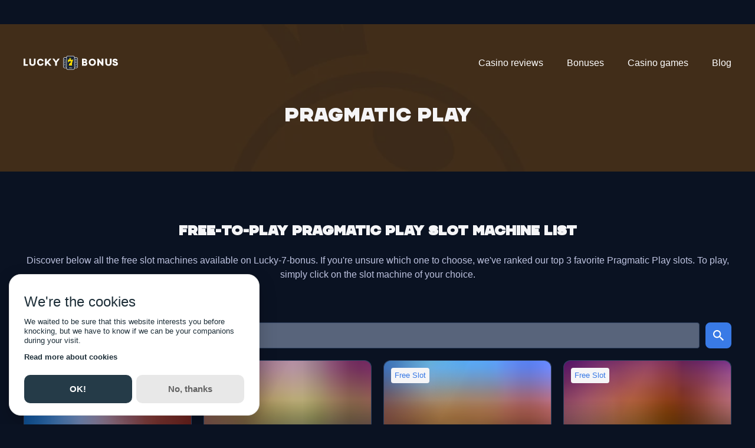

--- FILE ---
content_type: text/html; charset=utf-8
request_url: https://lucky-7-bonus.com/free-slots/providers/pragmatic-play
body_size: 52703
content:
<!DOCTYPE html><html lang="en"><head><meta charSet="utf-8"/><link rel="manifest" href="/com.webmanifest"/><meta name="robots" content="index, follow"/><meta http-equiv="x-ua-compatible" content="ie=edge"/><meta name="viewport" content="width=device-width, initial-scale=1"/><meta name="msapplication-TileColor" content="#FDEA3C"/><meta name="theme-color" content="#FDEA3C"/><meta property="og:type" content="website"/><meta name="twitter:card" content="summary_large_image"/><meta property="og:image" content="https://media.lucky7media.net/datocms/1638299088-opengraph.png"/><meta property="og:image:width" content="2482"/><meta property="og:image:height" content="1572"/><meta property="og:image:secure_url" content="https://media.lucky7media.net/datocms/1638299088-opengraph.png"/><meta name="twitter:image" content="https://media.lucky7media.net/datocms/1638299088-opengraph.png"/><meta property="og:site_name" content="Lucky7Bonus"/><meta name="og:description" content="🏆 1st English speaking online casino comparator and welcome Bonus! "/><script src="https://media.lucky7media.net/geoblock.js" async="" defer=""></script><link sizes="16x16" type="image/webp" rel="icon" href="https://media.lucky7media.net/datocms/1649153241-favicon-l7b.webp?auto=format&amp;h=16&amp;w=16"/><link sizes="32x32" type="image/webp" rel="icon" href="https://media.lucky7media.net/datocms/1649153241-favicon-l7b.webp?auto=format&amp;h=32&amp;w=32"/><link sizes="96x96" type="image/webp" rel="icon" href="https://media.lucky7media.net/datocms/1649153241-favicon-l7b.webp?auto=format&amp;h=96&amp;w=96"/><link sizes="192x192" type="image/webp" rel="icon" href="https://media.lucky7media.net/datocms/1649153241-favicon-l7b.webp?auto=format&amp;h=192&amp;w=192"/><title>Pragmatic Play Casinos: Play Free Slots &amp; Find the Best Casino Sites</title><meta property="og:title" content="Pragmatic Play Casinos: Play Free Slots &amp; Find the Best Casino Sites"/><meta name="twitter:title" content="Pragmatic Play Casinos: Play Free Slots &amp; Find the Best Casino Sites"/><meta name="description" content="Masters of Bonus Buy features 👑. Pragmatic Play dominates with a diverse range of slots that keep players engaged. Explore the best platforms offering their highly-rated titles in 2026"/><meta property="og:description" content="Masters of Bonus Buy features 👑. Pragmatic Play dominates with a diverse range of slots that keep players engaged. Explore the best platforms offering their highly-rated titles in 2026"/><meta name="twitter:description" content="Masters of Bonus Buy features 👑. Pragmatic Play dominates with a diverse range of slots that keep players engaged. Explore the best platforms offering their highly-rated titles in 2026"/><meta property="og:image" content="https://media.lucky7media.net/datocms/1684422839-miniature-menu_pragmaticplay.webp?auto=format&amp;fit=max&amp;w=1200"/><meta property="og:image:width" content="570"/><meta property="og:image:height" content="400"/><meta property="og:image:alt" content="[PLACEHOLDER]"/><meta name="twitter:image" content="https://media.lucky7media.net/datocms/1684422839-miniature-menu_pragmaticplay.webp?auto=format&amp;fit=max&amp;w=1200"/><meta name="twitter:image:alt" content="[PLACEHOLDER]"/><meta property="og:locale" content="en"/><meta property="og:type" content="article"/><meta property="og:site_name" content="Lucky7Bonus"/><meta property="article:modified_time" content="2026-01-16T09:06:50Z"/><meta property="article:publisher" content=""/><meta name="twitter:card" content="summary_large_image"/><meta property="og:url" content="https://lucky-7-bonus.com/free-slots/providers/pragmatic-play"/><link rel="canonical" href="https://lucky-7-bonus.com/free-slots/providers/pragmatic-play"/><link rel="alternate" hrefLang="en" href="https://lucky-7-bonus.com/free-slots/providers/pragmatic-play"/><link rel="alternate" hrefLang="fr" href="https://lucky-7-bonus.info/free-slots/providers/pragmatic-play"/><link rel="alternate" hrefLang="pt-BR" href="https://lucky-7-bonus.com.br/caca-niquel/fornecedores/pragmatic-play"/><link rel="alternate" hrefLang="x-default" href="https://lucky-7-bonus.info/free-slots/providers/pragmatic-play"/><link rel="next" href="https://lucky-7-bonus.com/free-slots/providers/pragmatic-play/page/2"/><meta name="next-head-count" content="46"/><link rel="preconnect" href="https://www.googletagmanager.com"/><link rel="preconnect" href="https://www.google-analytics.com"/><link rel="preload" href="https://media.lucky7media.net/webfonts/chaney/CHANEY-Regular.woff2" as="font" crossorigin="anonymous"/><script id="mm-cookie-banner" defer="">
                (function() {
                  var cb = document.createElement('script');
                  cb.src = 'https://d4nr2bqdeisjm.cloudfront.net/lucky-7-bonus/cookie-banner.js';
                  cb.async = true;
                  cb.onload = function() {
                    if (typeof mmCookies?.start === 'function') {
                      mmCookies.start("en", { policyLink: "/privacy-policy" });
                    } else {
                      console.error("mmCookies failed to register on window");
                    }
                  };
                  document.head.appendChild(cb);
                })();
              </script><script id="vwoCode" async="">
      window._vwo_code || (function() {
      var account_id=1028467,
      version=2.1,
      settings_tolerance=2000,
      hide_element='body',
      hide_element_style = 'opacity:0 !important;filter:alpha(opacity=0) !important;background:none !important;transition:none !important;',
      /* DO NOT EDIT BELOW THIS LINE */
      f=false,w=window,d=document,v=d.querySelector('#vwoCode'),cK='_vwo_'+account_id+'_settings',cc={};try{var c=JSON.parse(localStorage.getItem('_vwo_'+account_id+'_config'));cc=c&&typeof c==='object'?c:{}}catch(e){}var stT=cc.stT==='session'?w.sessionStorage:w.localStorage;code={nonce:v&&v.nonce,use_existing_jquery:function(){return typeof use_existing_jquery!=='undefined'?use_existing_jquery:undefined},library_tolerance:function(){return typeof library_tolerance!=='undefined'?library_tolerance:undefined},settings_tolerance:function(){return cc.sT||settings_tolerance},hide_element_style:function(){return'{'+(cc.hES||hide_element_style)+'}'},hide_element:function(){if(performance.getEntriesByName('first-contentful-paint')[0]){return''}return typeof cc.hE==='string'?cc.hE:hide_element},getVersion:function(){return version},finish:function(e){if(!f){f=true;var t=d.getElementById('_vis_opt_path_hides');if(t)t.parentNode.removeChild(t);if(e)(new Image).src='https://dev.visualwebsiteoptimizer.com/ee.gif?a='+account_id+e}},finished:function(){return f},addScript:function(e){var t=d.createElement('script');t.type='text/javascript';if(e.src){t.src=e.src}else{t.text=e.text}v&&t.setAttribute('nonce',v.nonce);d.getElementsByTagName('head')[0].appendChild(t)},load:function(e,t){var n=this.getSettings(),i=d.createElement('script'),r=this;t=t||{};if(n){i.textContent=n;d.getElementsByTagName('head')[0].appendChild(i);if(!w.VWO||VWO.caE){stT.removeItem(cK);r.load(e)}}else{var o=new XMLHttpRequest;o.open('GET',e,true);o.withCredentials=!t.dSC;o.responseType=t.responseType||'text';o.onload=function(){if(t.onloadCb){return t.onloadCb(o,e)}if(o.status===200||o.status===304){w._vwo_code.addScript({text:o.responseText})}else{w._vwo_code.finish('&e=loading_failure:'+e)}};o.onerror=function(){if(t.onerrorCb){return t.onerrorCb(e)}w._vwo_code.finish('&e=loading_failure:'+e)};o.send()}},getSettings:function(){try{var e=stT.getItem(cK);if(!e){return}e=JSON.parse(e);if(Date.now()>e.e){stT.removeItem(cK);return}return e.s}catch(e){return}},init:function(){if(d.URL.indexOf('__vwo_disable__')>-1)return;var e=this.settings_tolerance();w._vwo_settings_timer=setTimeout(function(){w._vwo_code.finish();stT.removeItem(cK)},e);var t;if(this.hide_element()!=='body'){t=d.createElement('style');var n=this.hide_element(),i=n?n+this.hide_element_style():'',r=d.getElementsByTagName('head')[0];t.setAttribute('id','_vis_opt_path_hides');v&&t.setAttribute('nonce',v.nonce);t.setAttribute('type','text/css');if(t.styleSheet)t.styleSheet.cssText=i;else t.appendChild(d.createTextNode(i));r.appendChild(t)}else{t=d.getElementsByTagName('head')[0];var i=d.createElement('div');i.style.cssText='z-index: 2147483647 !important;position: fixed !important;left: 0 !important;top: 0 !important;width: 100% !important;height: 100% !important;background: white !important;display: block !important;';i.setAttribute('id','_vis_opt_path_hides');i.classList.add('_vis_hide_layer');t.parentNode.insertBefore(i,t.nextSibling)}var o=window._vis_opt_url||d.URL,s='https://dev.visualwebsiteoptimizer.com/j.php?a='+account_id+'&u='+encodeURIComponent(o)+'&vn='+version;if(w.location.search.indexOf('_vwo_xhr')!==-1){this.addScript({src:s})}else{this.load(s+'&x=true')}}};w._vwo_code=code;code.init();})();(function(){var i=window;function t(){if(i._vwo_code){var e=t.hidingStyle=document.getElementById('_vis_opt_path_hides')||t.hidingStyle;if(!i._vwo_code.finished()&&!_vwo_code.libExecuted&&(!i.VWO||!VWO.dNR)){if(!document.getElementById('_vis_opt_path_hides')){document.getElementsByTagName('head')[0].appendChild(e)}requestAnimationFrame(t)}}}t()})();
    </script><link rel="preload" href="/_next/static/media/904be59b21bd51cb-s.p.woff2" as="font" type="font/woff2" crossorigin="anonymous" data-next-font="size-adjust"/><link rel="preload" href="/_next/static/media/4c285fdca692ea22-s.p.woff2" as="font" type="font/woff2" crossorigin="anonymous" data-next-font="size-adjust"/><link rel="preload" href="/_next/static/media/eafabf029ad39a43-s.p.woff2" as="font" type="font/woff2" crossorigin="anonymous" data-next-font="size-adjust"/><link rel="preload" href="/_next/static/media/8888a3826f4a3af4-s.p.woff2" as="font" type="font/woff2" crossorigin="anonymous" data-next-font="size-adjust"/><link rel="preload" href="/_next/static/media/0484562807a97172-s.p.woff2" as="font" type="font/woff2" crossorigin="anonymous" data-next-font="size-adjust"/><link rel="preload" href="/_next/static/media/b957ea75a84b6ea7-s.p.woff2" as="font" type="font/woff2" crossorigin="anonymous" data-next-font="size-adjust"/><link rel="preload" href="/_next/static/media/7db6c35d839a711c-s.p.woff2" as="font" type="font/woff2" crossorigin="anonymous" data-next-font="size-adjust"/><link rel="preload" href="/_next/static/css/f4825a60bb607daa.css" as="style"/><link rel="stylesheet" href="/_next/static/css/f4825a60bb607daa.css" data-n-g=""/><noscript data-n-css=""></noscript><script defer="" nomodule="" src="/_next/static/chunks/polyfills-c67a75d1b6f99dc8.js"></script><script src="/_next/static/chunks/webpack-cfafd3dfa9e7d983.js" defer=""></script><script src="/_next/static/chunks/framework-0c5af0c2b62c32ac.js" defer=""></script><script src="/_next/static/chunks/main-b4e896fc9b75b88b.js" defer=""></script><script src="/_next/static/chunks/pages/_app-cd103c180768f650.js" defer=""></script><script src="/_next/static/chunks/pages/%5B...slug%5D-9896416d9fad4a36.js" defer=""></script><script src="/_next/static/1ggSGcmHyo2ByLkKUQ0Bf/_buildManifest.js" defer=""></script><script src="/_next/static/1ggSGcmHyo2ByLkKUQ0Bf/_ssgManifest.js" defer=""></script><style id="__jsx-2633276658">:root{--font-montserrat:'__Montserrat_af012c', '__Montserrat_Fallback_af012c';--font-poppins:'__Poppins_5e7872', '__Poppins_Fallback_5e7872'}</style><style data-emotion="css 1coe2mm bgun5p 1hcrc03 1t7yjsh 194y1b5 11vqwvn 26ej7q 13gkcu9 18x4ppx 17n1gh9 lsm1ck 1uyj6ra m3ub95 1d4y0co 8zlhq i1ilo8 1taj3hw 1i9l5ql 1j8jflj 16jx63q 1wntp6s 1fz2hfw fyuups ccxp84 1pjjlld 12m0n6o vxhf8x c9bnwr 1e0l4r4 wncng 17e2xrp t3acvp 1i81axf xm0qie 8ippuj xxhttv 1mca7os oze3mu eecd8e 13lkjos wo927m 153mibk axfyq1">.css-1coe2mm{display:-webkit-box;display:-webkit-flex;display:-ms-flexbox;display:flex;-webkit-flex-direction:row;-ms-flex-direction:row;flex-direction:row;-webkit-align-items:stretch;-webkit-box-align:stretch;-ms-flex-align:stretch;align-items:stretch;-webkit-box-pack:start;-ms-flex-pack:start;-webkit-justify-content:start;justify-content:start;}.css-bgun5p{display:grid;width:100%;grid-template-columns:repeat(12, minmax(0, 1fr));-webkit-column-gap:var(--spacing-12);column-gap:var(--spacing-12);row-gap:var(--spacing-12);}.css-1hcrc03{display:-webkit-box;display:-webkit-flex;display:-ms-flexbox;display:flex;-webkit-flex-direction:column;-ms-flex-direction:column;flex-direction:column;grid-column:span 12;}@media (min-width: 1024px){.css-1hcrc03{display:-webkit-box;display:-webkit-flex;display:-ms-flexbox;display:flex;-webkit-flex-direction:column;-ms-flex-direction:column;flex-direction:column;grid-column:span 8;}}.css-1t7yjsh{display:grid;width:100%;grid-template-columns:repeat(1, minmax(0, 1fr));}.css-194y1b5{-webkit-flex-shrink:0;-ms-flex-negative:0;flex-shrink:0;width:var(--spacing-0);height:var(--spacing-7);}.css-11vqwvn{grid-column:span 12;}.css-26ej7q{display:grid;width:100%;grid-template-columns:repeat(12, minmax(0, 1fr));-webkit-column-gap:var(--spacing-8);column-gap:var(--spacing-8);row-gap:var(--spacing-8);}.css-13gkcu9{-webkit-flex-shrink:0;-ms-flex-negative:0;flex-shrink:0;width:var(--spacing-2);height:var(--spacing-0);}.css-18x4ppx{display:-webkit-box;display:-webkit-flex;display:-ms-flexbox;display:flex;-webkit-flex-direction:column;-ms-flex-direction:column;flex-direction:column;grid-column:span 12;}@media (min-width: 1024px){.css-18x4ppx{display:-webkit-box;display:-webkit-flex;display:-ms-flexbox;display:flex;-webkit-flex-direction:column;-ms-flex-direction:column;flex-direction:column;grid-column:span 4;}}.css-17n1gh9{display:-webkit-box;display:-webkit-flex;display:-ms-flexbox;display:flex;-webkit-flex-direction:row;-ms-flex-direction:row;flex-direction:row;-webkit-align-items:start;-webkit-box-align:start;-ms-flex-align:start;align-items:start;-webkit-box-pack:start;-ms-flex-pack:start;-webkit-justify-content:start;justify-content:start;}.css-lsm1ck{display:-webkit-box;display:-webkit-flex;display:-ms-flexbox;display:flex;-webkit-flex-direction:row;-ms-flex-direction:row;flex-direction:row;-webkit-align-items:stretch;-webkit-box-align:stretch;-ms-flex-align:stretch;align-items:stretch;-webkit-box-pack:center;-ms-flex-pack:center;-webkit-justify-content:center;justify-content:center;}.css-1uyj6ra{-webkit-flex-shrink:0;-ms-flex-negative:0;flex-shrink:0;width:var(--spacing-0);height:var(--spacing-18);}.css-m3ub95{-webkit-flex-shrink:0;-ms-flex-negative:0;flex-shrink:0;width:var(--spacing-0);height:var(--spacing-12);}.css-1d4y0co{display:-webkit-box;display:-webkit-flex;display:-ms-flexbox;display:flex;-webkit-flex-direction:column;-ms-flex-direction:column;flex-direction:column;grid-column:span 12;}@media (min-width: 768px){.css-1d4y0co{display:-webkit-box;display:-webkit-flex;display:-ms-flexbox;display:flex;-webkit-flex-direction:column;-ms-flex-direction:column;flex-direction:column;grid-column:span 6;}}@media (min-width: 1024px){.css-1d4y0co{display:-webkit-box;display:-webkit-flex;display:-ms-flexbox;display:flex;-webkit-flex-direction:column;-ms-flex-direction:column;flex-direction:column;grid-column:span 3;}}.css-8zlhq{display:-webkit-box;display:-webkit-flex;display:-ms-flexbox;display:flex;-webkit-flex-direction:row;-ms-flex-direction:row;flex-direction:row;-webkit-align-items:center;-webkit-box-align:center;-ms-flex-align:center;align-items:center;-webkit-box-pack:start;-ms-flex-pack:start;-webkit-justify-content:start;justify-content:start;}.css-i1ilo8{display:-webkit-box;display:-webkit-flex;display:-ms-flexbox;display:flex;-webkit-flex-direction:column;-ms-flex-direction:column;flex-direction:column;-webkit-align-items:stretch;-webkit-box-align:stretch;-ms-flex-align:stretch;align-items:stretch;-webkit-box-pack:end;-ms-flex-pack:end;-webkit-justify-content:end;justify-content:end;}.css-1taj3hw{-webkit-flex-shrink:0;-ms-flex-negative:0;flex-shrink:0;width:var(--spacing-18);height:var(--spacing-18);}.css-1i9l5ql{display:-webkit-box;display:-webkit-flex;display:-ms-flexbox;display:flex;-webkit-flex-direction:column;-ms-flex-direction:column;flex-direction:column;grid-column:span 12;}@media (min-width: 1024px){.css-1i9l5ql{display:-webkit-box;display:-webkit-flex;display:-ms-flexbox;display:flex;-webkit-flex-direction:column;-ms-flex-direction:column;flex-direction:column;grid-column:span 12;}}.css-1j8jflj{display:grid;width:100%;grid-template-columns:repeat(12, minmax(0, 1fr));-webkit-column-gap:var(--spacing-12);column-gap:var(--spacing-12);row-gap:var(--spacing-8);}@media (min-width: 768px){.css-1j8jflj{-webkit-column-gap:var(--spacing-20);column-gap:var(--spacing-20);}}@media (min-width: 1024px){.css-1j8jflj{-webkit-column-gap:var(--spacing-12);column-gap:var(--spacing-12);}}.css-16jx63q{display:-webkit-box;display:-webkit-flex;display:-ms-flexbox;display:flex;-webkit-flex-direction:column;-ms-flex-direction:column;flex-direction:column;grid-column:span 12;}@media (min-width: 768px){.css-16jx63q{display:-webkit-box;display:-webkit-flex;display:-ms-flexbox;display:flex;-webkit-flex-direction:column;-ms-flex-direction:column;flex-direction:column;grid-column:span 5;}}@media (min-width: 1024px){.css-16jx63q{display:-webkit-box;display:-webkit-flex;display:-ms-flexbox;display:flex;-webkit-flex-direction:column;-ms-flex-direction:column;flex-direction:column;grid-column:span 3;}}.css-1wntp6s{display:-webkit-box;display:-webkit-flex;display:-ms-flexbox;display:flex;-webkit-flex-direction:column;-ms-flex-direction:column;flex-direction:column;grid-column:span 12;}@media (min-width: 768px){.css-1wntp6s{display:-webkit-box;display:-webkit-flex;display:-ms-flexbox;display:flex;-webkit-flex-direction:column;-ms-flex-direction:column;flex-direction:column;grid-column:span 7;}}@media (min-width: 1024px){.css-1wntp6s{display:-webkit-box;display:-webkit-flex;display:-ms-flexbox;display:flex;-webkit-flex-direction:column;-ms-flex-direction:column;flex-direction:column;grid-column:span 7;}}.css-1fz2hfw{-webkit-flex-shrink:0;-ms-flex-negative:0;flex-shrink:0;width:var(--spacing-0);height:var(--spacing-4);}.css-fyuups{display:grid;width:100%;grid-template-columns:repeat(12, minmax(0, 1fr));-webkit-column-gap:var(--spacing-9);column-gap:var(--spacing-9);}.css-ccxp84{-webkit-flex-shrink:0;-ms-flex-negative:0;flex-shrink:0;width:var(--spacing-8);height:var(--spacing-0);}.css-1pjjlld{-webkit-flex-shrink:0;-ms-flex-negative:0;flex-shrink:0;width:var(--spacing-0);height:var(--spacing-10);}@media (min-width: 1024px){.css-1pjjlld{height:var(--spacing-1);}}.css-12m0n6o{display:-webkit-box;display:-webkit-flex;display:-ms-flexbox;display:flex;-webkit-flex-direction:column;-ms-flex-direction:column;flex-direction:column;grid-column:span 12;}@media (min-width: 1024px){.css-12m0n6o{display:-webkit-box;display:-webkit-flex;display:-ms-flexbox;display:flex;-webkit-flex-direction:column;-ms-flex-direction:column;flex-direction:column;grid-column:span 3;}}.css-vxhf8x{-webkit-flex-shrink:0;-ms-flex-negative:0;flex-shrink:0;width:var(--spacing-7);height:var(--spacing-0);}.css-c9bnwr{display:-webkit-box;display:-webkit-flex;display:-ms-flexbox;display:flex;-webkit-flex-direction:column;-ms-flex-direction:column;flex-direction:column;grid-column:span 12;}@media (min-width: 640px){.css-c9bnwr{display:-webkit-box;display:-webkit-flex;display:-ms-flexbox;display:flex;-webkit-flex-direction:column;-ms-flex-direction:column;flex-direction:column;grid-column:span 4;}}@media (min-width: 1024px){.css-c9bnwr{display:-webkit-box;display:-webkit-flex;display:-ms-flexbox;display:flex;-webkit-flex-direction:column;-ms-flex-direction:column;flex-direction:column;grid-column:span 3;}}.css-1e0l4r4{display:grid;width:100%;grid-template-columns:repeat(12, minmax(0, 1fr));-webkit-column-gap:var(--spacing-10);column-gap:var(--spacing-10);row-gap:var(--spacing-16);}.css-wncng{display:-webkit-box;display:-webkit-flex;display:-ms-flexbox;display:flex;-webkit-flex-direction:column;-ms-flex-direction:column;flex-direction:column;grid-column:span 12;}@media (min-width: 1024px){.css-wncng{display:-webkit-box;display:-webkit-flex;display:-ms-flexbox;display:flex;-webkit-flex-direction:column;-ms-flex-direction:column;flex-direction:column;grid-column:span 6;}}.css-17e2xrp{display:-webkit-box;display:-webkit-flex;display:-ms-flexbox;display:flex;-webkit-flex-direction:column;-ms-flex-direction:column;flex-direction:column;grid-column:span 12;}.css-t3acvp{display:-webkit-box;display:-webkit-flex;display:-ms-flexbox;display:flex;-webkit-flex-direction:column;-ms-flex-direction:column;flex-direction:column;-webkit-align-items:stretch;-webkit-box-align:stretch;-ms-flex-align:stretch;align-items:stretch;-webkit-box-pack:center;-ms-flex-pack:center;-webkit-justify-content:center;justify-content:center;}.css-1i81axf{display:-webkit-box;display:-webkit-flex;display:-ms-flexbox;display:flex;-webkit-flex-direction:column;-ms-flex-direction:column;flex-direction:column;-webkit-align-items:stretch;-webkit-box-align:stretch;-ms-flex-align:stretch;align-items:stretch;-webkit-box-pack:start;-ms-flex-pack:start;-webkit-justify-content:start;justify-content:start;}.css-xm0qie{display:grid;width:100%;grid-template-columns:repeat(1, minmax(0, 1fr));row-gap:var(--spacing-12);}.css-8ippuj{display:grid;width:100%;grid-template-columns:repeat(12, minmax(0, 1fr));-webkit-column-gap:var(--spacing-9);column-gap:var(--spacing-9);row-gap:var(--spacing-7);}.css-xxhttv{display:grid;width:100%;grid-template-columns:repeat(12, minmax(0, 1fr));-webkit-column-gap:var(--spacing-9);column-gap:var(--spacing-9);row-gap:var(--spacing-7);}@media (min-width: 1024px){.css-xxhttv{-webkit-column-gap:var(--spacing-12);column-gap:var(--spacing-12);}}.css-1mca7os{display:-webkit-box;display:-webkit-flex;display:-ms-flexbox;display:flex;-webkit-flex-direction:column;-ms-flex-direction:column;flex-direction:column;grid-column:span 1;}@media (min-width: 640px){.css-1mca7os{display:-webkit-box;display:-webkit-flex;display:-ms-flexbox;display:flex;-webkit-flex-direction:column;-ms-flex-direction:column;flex-direction:column;grid-column:span 1;}}.css-oze3mu{display:-webkit-box;display:-webkit-flex;display:-ms-flexbox;display:flex;-webkit-flex-direction:column;-ms-flex-direction:column;flex-direction:column;grid-column:span 8;}@media (min-width: 640px){.css-oze3mu{display:-webkit-box;display:-webkit-flex;display:-ms-flexbox;display:flex;-webkit-flex-direction:column;-ms-flex-direction:column;flex-direction:column;grid-column:span 5;}}@media (min-width: 1024px){.css-oze3mu{display:-webkit-box;display:-webkit-flex;display:-ms-flexbox;display:flex;-webkit-flex-direction:column;-ms-flex-direction:column;flex-direction:column;grid-column:span 5;}}.css-eecd8e{display:grid;width:100%;grid-template-columns:repeat(12, minmax(0, 1fr));-webkit-column-gap:var(--spacing-8);column-gap:var(--spacing-8);}@media (min-width: 1024px){.css-eecd8e{grid-template-columns:repeat(8, minmax(0, 1fr));}}@media (min-width: 1024px){.css-eecd8e{-webkit-column-gap:var(--spacing-12);column-gap:var(--spacing-12);}}.css-13lkjos{grid-column:span 1;}.css-wo927m{display:-webkit-box;display:-webkit-flex;display:-ms-flexbox;display:flex;-webkit-flex-direction:column;-ms-flex-direction:column;flex-direction:column;grid-column:span 11;}@media (min-width: 1024px){.css-wo927m{display:-webkit-box;display:-webkit-flex;display:-ms-flexbox;display:flex;-webkit-flex-direction:column;-ms-flex-direction:column;flex-direction:column;grid-column:span 3;}}.css-153mibk{display:-webkit-box;display:-webkit-flex;display:-ms-flexbox;display:flex;-webkit-flex-direction:row;-ms-flex-direction:row;flex-direction:row;-webkit-align-items:stretch;-webkit-box-align:stretch;-ms-flex-align:stretch;align-items:stretch;-webkit-box-pack:justify;-webkit-justify-content:space-between;justify-content:space-between;}.css-axfyq1{-webkit-flex-shrink:0;-ms-flex-negative:0;flex-shrink:0;width:var(--spacing-0);height:var(--spacing-6);}</style></head><body><div id="__next"><div data-overlay-container="true"><div class="l6c84c9" style="background-color:#1EC916;transform:translateY(-100%) translateZ(0)"><a target="_blank" rel="noreferrer noopener" href="https://lucky-7-bonus.com/casinos/pampago-casino/go/hb" class="l6c84ca">🎰 Receive 200 free spins on registration</a></div><header class="l6c84c1 l6c84c0 l6c84c3"><div class="l6c84c6 l6c84c4 l6c84c5"><a role="button" type="internal" rel="" tabindex="0" data-react-aria-pressable="true" title="Home" class="l6c84cb" href="/"><svg class="l6c84cc" aria-label="Home"><title>Home</title><use xlink:href="/icons.svg#logo-text"></use></svg></a><div class=" l6c84c7"><div><div role="button" tabindex="0" data-react-aria-pressable="true" aria-label="Open navigation menu" class="_121fpkv0 _121fpkv4 _121fpkvi _121fpkv6 _1t7g9ua0"><svg width="18" height="18" viewBox="0 0 22 22"><path fill="transparent" stroke-width="3" stroke="currentColor" stroke-linecap="round" d="M 2 2.5 L 20 2.5"></path><path fill="transparent" stroke-width="3" stroke="currentColor" stroke-linecap="round" d="M 2 9.423 L 20 9.423" opacity="1"></path><path fill="transparent" stroke-width="3" stroke="currentColor" stroke-linecap="round" d="M 2 16.346 L 20 16.346"></path></svg></div></div></div><div class=" l6c84c8"><div style="min-width:0.8rem;min-height:0rem;flex:1"></div><nav><ul class="_18os01n0"><li class="_18os01n1"><a role="button" type="internal" rel="" tabindex="0" data-react-aria-pressable="true" aria-haspopup="true" aria-expanded="false" title="Casino reviews" href="/casinos"><div id="Casino reviews" class="_18os01n2 _18os01n3">Casino reviews</div></a></li><li class="_18os01n1"><a role="button" type="internal" rel="" tabindex="0" data-react-aria-pressable="true" aria-haspopup="true" aria-expanded="false" title="Bonuses" href="/online-casino-bonus"><div id="Bonuses" class="_18os01n2 _18os01n3">Bonuses</div></a></li><li class="_18os01n1"><a role="button" type="internal" rel="" tabindex="0" data-react-aria-pressable="true" aria-haspopup="true" aria-expanded="false" title="Casino games" href="/casino-games"><div id="Casino games" class="_18os01n2 _18os01n3">Casino games</div></a></li><li class="_18os01n1"><a role="button" type="internal" rel="" tabindex="0" data-react-aria-pressable="true" aria-haspopup="true" aria-expanded="false" title="Blog" href="/blog"><div id="Blog" class="_18os01n2 _18os01n3">Blog</div></a></li></ul></nav></div></div></header><div class="_1vrzbz0" style="transform:none"><div></div></div><main><div class="_15cyc3y0"><div class="_15cyc3y5 _15cyc3y7"><div><section><div class="_1axyw300 u3xg7n0"><div class="_1axyw301 _1axyw302"><div class="y55sqk1" style="overflow:hidden;position:relative;width:100%;max-width:1200px"><img style="display:block;width:100%" src="[data-uri]" aria-hidden="true" alt=""/><img role="presentation" aria-hidden="true" alt="" src="[data-uri]" style="transition:opacity 500ms;opacity:0;position:absolute;left:-5%;top:-5%;width:110%;height:110%;max-width:none;max-height:none"/><picture><source srcSet="https://media.lucky7media.net/datocms/1684422835-header-pragmatic-play.webp?dpr=0.25&amp;fm=webp 300w,https://media.lucky7media.net/datocms/1684422835-header-pragmatic-play.webp?dpr=0.5&amp;fm=webp 600w,https://media.lucky7media.net/datocms/1684422835-header-pragmatic-play.webp?dpr=0.75&amp;fm=webp 900w,https://media.lucky7media.net/datocms/1684422835-header-pragmatic-play.webp?fm=webp 1200w" sizes="(max-width: 1200px) 100vw, 1200px" type="image/webp"/><source srcSet="https://media.lucky7media.net/datocms/1684422835-header-pragmatic-play.webp?dpr=0.25&amp;fm=webp 300w,https://media.lucky7media.net/datocms/1684422835-header-pragmatic-play.webp?dpr=0.5&amp;fm=webp 600w,https://media.lucky7media.net/datocms/1684422835-header-pragmatic-play.webp?dpr=0.75&amp;fm=webp 900w,https://media.lucky7media.net/datocms/1684422835-header-pragmatic-play.webp?fm=webp 1200w" sizes="(max-width: 1200px) 100vw, 1200px"/><img src="https://media.lucky7media.net/datocms/1684422835-header-pragmatic-play.webp?fm=webp" alt="[PLACEHOLDER]" title="[PLACEHOLDER]" fetchpriority="high" style="opacity:1;transition:opacity 500ms;position:absolute;left:0;top:0;width:100%;height:100%;max-width:none;max-height:none"/></picture><noscript><picture><source srcSet="https://media.lucky7media.net/datocms/1684422835-header-pragmatic-play.webp?dpr=0.25&amp;fm=webp 300w,https://media.lucky7media.net/datocms/1684422835-header-pragmatic-play.webp?dpr=0.5&amp;fm=webp 600w,https://media.lucky7media.net/datocms/1684422835-header-pragmatic-play.webp?dpr=0.75&amp;fm=webp 900w,https://media.lucky7media.net/datocms/1684422835-header-pragmatic-play.webp?fm=webp 1200w" sizes="(max-width: 1200px) 100vw, 1200px" type="image/webp"/><source srcSet="https://media.lucky7media.net/datocms/1684422835-header-pragmatic-play.webp?dpr=0.25&amp;fm=webp 300w,https://media.lucky7media.net/datocms/1684422835-header-pragmatic-play.webp?dpr=0.5&amp;fm=webp 600w,https://media.lucky7media.net/datocms/1684422835-header-pragmatic-play.webp?dpr=0.75&amp;fm=webp 900w,https://media.lucky7media.net/datocms/1684422835-header-pragmatic-play.webp?fm=webp 1200w" sizes="(max-width: 1200px) 100vw, 1200px"/><img src="https://media.lucky7media.net/datocms/1684422835-header-pragmatic-play.webp?fm=webp" alt="[PLACEHOLDER]" title="[PLACEHOLDER]" style="position:absolute;left:0;top:0;width:100%;height:100%;max-width:none;max-height:none" fetchpriority="high"/></picture></noscript></div><div class="_1axyw303 _1axyw305"></div></div><div class="_15cyc3y0"><div class="_15cyc3y5 _15cyc3y8 _1jqnkwz0"><h1 class="_1axyw306" style="font-family:CHANEY;color:var(--colors-accent2)">Pragmatic Play</h1></div></div></div><div class="_15cyc3y0"><div class="_15cyc3y5 _1jqnkwz0"><div class="css-1t7yjsh ksh3zoe ksh3zod"><h2 id="free-to-play-name-slot-machine-list">Free-to-play Pragmatic Play slot machine list</h2><p>Discover below all the free slot machines available on Lucky-7-bonus. If you&#x27;re unsure which one to choose, we&#x27;ve ranked our top 3 favorite Pragmatic Play slots. To play, simply click on the slot machine of your choice.</p></div><div class="css-1uyj6ra"></div><div class="css-26ej7q"><div class="css-17e2xrp"></div><div class="css-17e2xrp"><div class="css-t3acvp _1felars0"><form class="_33aojp0"><div class="vv6mdv0"><label class="_18zh34n1" id="react-aria-:R32e33jmH4:" for="react-aria-:R32e33jmH3:">Search a slot</label><div class="_18zh34n0"><input class="_18zh34n2" type="text" aria-autocomplete="list" autoComplete="off" placeholder="Search a slot..." autoCorrect="off" spellcheck="false" tabindex="0" id="react-aria-:R32e33jmH3:" aria-labelledby="react-aria-:R32e33jmH4:" aria-describedby="react-aria-:R32e33jmH6: react-aria-:R32e33jmH7:" role="combobox" aria-expanded="false" value=""/><div class="_18zh34n9"><div role="button" aria-disabled="true" data-react-aria-pressable="true" class="_18zh34na _18zh34nb"><svg width="22" height="22" viewBox="0 0 48 48"><title>Clear</title><path d="M24 4a20 20 0 1 1 0 40 20 20 0 0 1 0-40Zm-6.12 12.12-.1-.1a1.25 1.25 0 0 0-1.56 0l-.1.1-.1.1c-.36.45-.36 1.1 0 1.56l.1.1L22.23 24l-6.11 6.12-.1.1c-.36.45-.36 1.1 0 1.56l.1.1.1.1c.45.36 1.1.36 1.56 0l.1-.1L24 25.77l6.12 6.11.1.1c.45.36 1.1.36 1.56 0l.1-.1.1-.1c.36-.45.36-1.1 0-1.56l-.1-.1L25.77 24l6.11-6.12.1-.1c.36-.45.36-1.1 0-1.56l-.1-.1-.1-.1a1.25 1.25 0 0 0-1.56 0l-.1.1L24 22.23l-6.12-6.11-.1-.1.1.1Z" fill="currentColor"></path></svg></div></div><div class="_18zh34n6 _18zh34n8"></div></div></div><div class="css-ccxp84"></div><div role="button" tabindex="0" data-react-aria-pressable="true" class="_121fpkv0 _121fpkv4 _121fpkvc _121fpkv6 _33aojp1"><svg class="_33aojp2"><title>Search</title><use xlink:href="/icons.svg#search"></use></svg></div></form></div></div></div><div class="css-m3ub95"></div><div id="slots-list" class="css-bgun5p"><div class="css-1d4y0co"><a role="button" type="internal" rel="" tabindex="0" data-react-aria-pressable="true" title="Zeus vs Typhon" class="_1ndyqtd0" href="/free-slots/zeus-vs-typhon"><div class="_1ndyqtd1 _1ndyqtd2" style="transform:none"><div class="_1ndyqtd5"><div class="css-8zlhq _1ndyqtd6 _1ndyqtd7">Free Slot</div><div class="_1ndyqtdb"><div class="y55sqk1" style="overflow:hidden;position:relative;width:100%;max-width:593px"><img style="display:block;width:100%" src="[data-uri]" aria-hidden="true" alt=""/><img role="presentation" aria-hidden="true" alt="" src="[data-uri]" style="transition:opacity 500ms;opacity:1;position:absolute;left:-5%;top:-5%;width:110%;height:110%;max-width:none;max-height:none"/><noscript><picture><source srcSet="https://media.lucky7media.net/datocms/1762518381-screenshot_30-13.webp?dpr=0.25&amp;fm=webp 148w,https://media.lucky7media.net/datocms/1762518381-screenshot_30-13.webp?dpr=0.5&amp;fm=webp 296w,https://media.lucky7media.net/datocms/1762518381-screenshot_30-13.webp?dpr=0.75&amp;fm=webp 444w,https://media.lucky7media.net/datocms/1762518381-screenshot_30-13.webp?fm=webp 593w" sizes="(max-width: 593px) 100vw, 593px" type="image/webp"/><source srcSet="https://media.lucky7media.net/datocms/1762518381-screenshot_30-13.webp?dpr=0.25&amp;fm=webp 148w,https://media.lucky7media.net/datocms/1762518381-screenshot_30-13.webp?dpr=0.5&amp;fm=webp 296w,https://media.lucky7media.net/datocms/1762518381-screenshot_30-13.webp?dpr=0.75&amp;fm=webp 444w,https://media.lucky7media.net/datocms/1762518381-screenshot_30-13.webp?fm=webp 593w" sizes="(max-width: 593px) 100vw, 593px"/><img src="https://media.lucky7media.net/datocms/1762518381-screenshot_30-13.webp?fm=webp" alt="Zeus vs Typhon" title="Zeus vs Typhon" style="position:absolute;left:0;top:0;width:100%;height:100%;max-width:none;max-height:none" loading="lazy"/></picture></noscript></div></div><div class="css-8zlhq _1ndyqtdc"><div class="_1ndyqtdd"><div class="css-i1ilo8 _1ndyqtde"><h3 class="_1ndyqtdg _1ndyqtdf" title="Zeus vs Typhon">Zeus vs Typhon</h3><span class="_1ndyqtdi _1ndyqtdh">Pragmatic Play</span></div></div></div></div></div></a></div><div class="css-1d4y0co"><a role="button" type="internal" rel="" tabindex="0" data-react-aria-pressable="true" title="Fortune of Olympus " class="_1ndyqtd0" href="/free-slots/fortune-of-olympus"><div class="_1ndyqtd1 _1ndyqtd2" style="transform:none"><div class="_1ndyqtd5"><div class="css-8zlhq _1ndyqtd6 _1ndyqtd7">Free Slot</div><div class="_1ndyqtdb"><div class="y55sqk1" style="overflow:hidden;position:relative;width:100%;max-width:1376px"><img style="display:block;width:100%" src="[data-uri]" aria-hidden="true" alt=""/><img role="presentation" aria-hidden="true" alt="" src="[data-uri]" style="transition:opacity 500ms;opacity:1;position:absolute;left:-5%;top:-5%;width:110%;height:110%;max-width:none;max-height:none"/><noscript><picture><source srcSet="https://media.lucky7media.net/datocms/1765371903-fortune-of-oympus-thumbnail-1.webp?dpr=0.25&amp;fm=webp 344w,https://media.lucky7media.net/datocms/1765371903-fortune-of-oympus-thumbnail-1.webp?dpr=0.5&amp;fm=webp 688w,https://media.lucky7media.net/datocms/1765371903-fortune-of-oympus-thumbnail-1.webp?dpr=0.75&amp;fm=webp 1032w,https://media.lucky7media.net/datocms/1765371903-fortune-of-oympus-thumbnail-1.webp?fm=webp 1376w" sizes="(max-width: 1376px) 100vw, 1376px" type="image/webp"/><source srcSet="https://media.lucky7media.net/datocms/1765371903-fortune-of-oympus-thumbnail-1.webp?dpr=0.25&amp;fm=webp 344w,https://media.lucky7media.net/datocms/1765371903-fortune-of-oympus-thumbnail-1.webp?dpr=0.5&amp;fm=webp 688w,https://media.lucky7media.net/datocms/1765371903-fortune-of-oympus-thumbnail-1.webp?dpr=0.75&amp;fm=webp 1032w,https://media.lucky7media.net/datocms/1765371903-fortune-of-oympus-thumbnail-1.webp?fm=webp 1376w" sizes="(max-width: 1376px) 100vw, 1376px"/><img src="https://media.lucky7media.net/datocms/1765371903-fortune-of-oympus-thumbnail-1.webp?fm=webp" alt="Fortune of Olympus Thumbnail" title="Fortune of Olympus Thumbnail" style="position:absolute;left:0;top:0;width:100%;height:100%;max-width:none;max-height:none" loading="lazy"/></picture></noscript></div></div><div class="css-8zlhq _1ndyqtdc"><div class="_1ndyqtdd"><div class="css-i1ilo8 _1ndyqtde"><h3 class="_1ndyqtdg _1ndyqtdf" title="Fortune of Olympus ">Fortune of Olympus </h3><span class="_1ndyqtdi _1ndyqtdh">Pragmatic Play</span></div></div></div></div></div></a></div><div class="css-1d4y0co"><a role="button" type="internal" rel="" tabindex="0" data-react-aria-pressable="true" title="Santa’s Slay" class="_1ndyqtd0" href="/free-slots/santa-s-slay"><div class="_1ndyqtd1 _1ndyqtd2" style="transform:none"><div class="_1ndyqtd5"><div class="css-8zlhq _1ndyqtd6 _1ndyqtd7">Free Slot</div><div class="_1ndyqtdb"><div class="y55sqk1" style="overflow:hidden;position:relative;width:100%;max-width:667px"><img style="display:block;width:100%" src="[data-uri]" aria-hidden="true" alt=""/><img role="presentation" aria-hidden="true" alt="" src="[data-uri]" style="transition:opacity 500ms;opacity:1;position:absolute;left:-5%;top:-5%;width:110%;height:110%;max-width:none;max-height:none"/><noscript><picture><source srcSet="https://media.lucky7media.net/datocms/1763385449-santa-s-slay_667x414_without-border_en.webp?dpr=0.25&amp;fm=webp 166w,https://media.lucky7media.net/datocms/1763385449-santa-s-slay_667x414_without-border_en.webp?dpr=0.5&amp;fm=webp 333w,https://media.lucky7media.net/datocms/1763385449-santa-s-slay_667x414_without-border_en.webp?dpr=0.75&amp;fm=webp 500w,https://media.lucky7media.net/datocms/1763385449-santa-s-slay_667x414_without-border_en.webp?fm=webp 667w" sizes="(max-width: 667px) 100vw, 667px" type="image/webp"/><source srcSet="https://media.lucky7media.net/datocms/1763385449-santa-s-slay_667x414_without-border_en.webp?dpr=0.25&amp;fm=webp 166w,https://media.lucky7media.net/datocms/1763385449-santa-s-slay_667x414_without-border_en.webp?dpr=0.5&amp;fm=webp 333w,https://media.lucky7media.net/datocms/1763385449-santa-s-slay_667x414_without-border_en.webp?dpr=0.75&amp;fm=webp 500w,https://media.lucky7media.net/datocms/1763385449-santa-s-slay_667x414_without-border_en.webp?fm=webp 667w" sizes="(max-width: 667px) 100vw, 667px"/><img src="https://media.lucky7media.net/datocms/1763385449-santa-s-slay_667x414_without-border_en.webp?fm=webp" alt="Santa&#x27;s Slay_667x414_Without Border_EN" title="Santa&#x27;s Slay_667x414_Without Border_EN" style="position:absolute;left:0;top:0;width:100%;height:100%;max-width:none;max-height:none" loading="lazy"/></picture></noscript></div></div><div class="css-8zlhq _1ndyqtdc"><div class="_1ndyqtdd"><div class="css-i1ilo8 _1ndyqtde"><h3 class="_1ndyqtdg _1ndyqtdf" title="Santa’s Slay">Santa’s Slay</h3><span class="_1ndyqtdi _1ndyqtdh">Pragmatic Play</span></div></div></div></div></div></a></div><div class="css-1d4y0co"><a role="button" type="internal" rel="" tabindex="0" data-react-aria-pressable="true" title="Mustang Trail" class="_1ndyqtd0" href="/free-slots/mustang-trail"><div class="_1ndyqtd1 _1ndyqtd2" style="transform:none"><div class="_1ndyqtd5"><div class="css-8zlhq _1ndyqtd6 _1ndyqtd7">Free Slot</div><div class="_1ndyqtdb"><div class="y55sqk1" style="overflow:hidden;position:relative;width:100%;max-width:380px"><img style="display:block;width:100%" src="[data-uri]" aria-hidden="true" alt=""/><img role="presentation" aria-hidden="true" alt="" src="[data-uri]" style="transition:opacity 500ms;opacity:1;position:absolute;left:-5%;top:-5%;width:110%;height:110%;max-width:none;max-height:none"/><noscript><picture><source srcSet="https://media.lucky7media.net/datocms/1701090092-mustangtrail.webp?dpr=0.25&amp;fm=webp 95w,https://media.lucky7media.net/datocms/1701090092-mustangtrail.webp?dpr=0.5&amp;fm=webp 190w,https://media.lucky7media.net/datocms/1701090092-mustangtrail.webp?dpr=0.75&amp;fm=webp 285w,https://media.lucky7media.net/datocms/1701090092-mustangtrail.webp?fm=webp 380w" sizes="(max-width: 380px) 100vw, 380px" type="image/webp"/><source srcSet="https://media.lucky7media.net/datocms/1701090092-mustangtrail.webp?dpr=0.25&amp;fm=webp 95w,https://media.lucky7media.net/datocms/1701090092-mustangtrail.webp?dpr=0.5&amp;fm=webp 190w,https://media.lucky7media.net/datocms/1701090092-mustangtrail.webp?dpr=0.75&amp;fm=webp 285w,https://media.lucky7media.net/datocms/1701090092-mustangtrail.webp?fm=webp 380w" sizes="(max-width: 380px) 100vw, 380px"/><img src="https://media.lucky7media.net/datocms/1701090092-mustangtrail.webp?fm=webp" alt="Mustang Trail thumbnail" title="Mustang Trail thumbnail" style="position:absolute;left:0;top:0;width:100%;height:100%;max-width:none;max-height:none" loading="lazy"/></picture></noscript></div></div><div class="css-8zlhq _1ndyqtdc"><div class="_1ndyqtdd"><div class="css-i1ilo8 _1ndyqtde"><h3 class="_1ndyqtdg _1ndyqtdf" title="Mustang Trail">Mustang Trail</h3><span class="_1ndyqtdi _1ndyqtdh">Pragmatic Play</span></div></div></div></div></div></a></div><div class="css-1d4y0co"><a role="button" type="internal" rel="" tabindex="0" data-react-aria-pressable="true" title="Year of the Dragon King" class="_1ndyqtd0" href="/free-slots/year-of-the-dragon-king"><div class="_1ndyqtd1 _1ndyqtd2" style="transform:none"><div class="_1ndyqtd5"><div class="css-8zlhq _1ndyqtd6 _1ndyqtd7">Free Slot</div><div class="_1ndyqtdb"><div class="y55sqk1" style="overflow:hidden;position:relative;width:100%;max-width:785px"><img style="display:block;width:100%" src="[data-uri]" aria-hidden="true" alt=""/><img role="presentation" aria-hidden="true" alt="" src="[data-uri]" style="transition:opacity 500ms;opacity:1;position:absolute;left:-5%;top:-5%;width:110%;height:110%;max-width:none;max-height:none"/><noscript><picture><source srcSet="https://media.lucky7media.net/datocms/1705330201-year-of-the-dragon-king-demo-785x441.webp?dpr=0.25&amp;fm=webp 196w,https://media.lucky7media.net/datocms/1705330201-year-of-the-dragon-king-demo-785x441.webp?dpr=0.5&amp;fm=webp 392w,https://media.lucky7media.net/datocms/1705330201-year-of-the-dragon-king-demo-785x441.webp?dpr=0.75&amp;fm=webp 588w,https://media.lucky7media.net/datocms/1705330201-year-of-the-dragon-king-demo-785x441.webp?fm=webp 785w" sizes="(max-width: 785px) 100vw, 785px" type="image/webp"/><source srcSet="https://media.lucky7media.net/datocms/1705330201-year-of-the-dragon-king-demo-785x441.webp?dpr=0.25&amp;fm=webp 196w,https://media.lucky7media.net/datocms/1705330201-year-of-the-dragon-king-demo-785x441.webp?dpr=0.5&amp;fm=webp 392w,https://media.lucky7media.net/datocms/1705330201-year-of-the-dragon-king-demo-785x441.webp?dpr=0.75&amp;fm=webp 588w,https://media.lucky7media.net/datocms/1705330201-year-of-the-dragon-king-demo-785x441.webp?fm=webp 785w" sizes="(max-width: 785px) 100vw, 785px"/><img src="https://media.lucky7media.net/datocms/1705330201-year-of-the-dragon-king-demo-785x441.webp?fm=webp" alt="Year of the Dragon King" title="Year of the Dragon King" style="position:absolute;left:0;top:0;width:100%;height:100%;max-width:none;max-height:none" loading="lazy"/></picture></noscript></div></div><div class="css-8zlhq _1ndyqtdc"><div class="_1ndyqtdd"><div class="css-i1ilo8 _1ndyqtde"><h3 class="_1ndyqtdg _1ndyqtdf" title="Year of the Dragon King">Year of the Dragon King</h3><span class="_1ndyqtdi _1ndyqtdh">Pragmatic Play</span></div></div></div></div></div></a></div><div class="css-1d4y0co"><a role="button" type="internal" rel="" tabindex="0" data-react-aria-pressable="true" title="Sugar Rush 1000" class="_1ndyqtd0" href="/free-slots/sugar-rush-1000"><div class="_1ndyqtd1 _1ndyqtd2" style="transform:none"><div class="_1ndyqtd5"><div class="css-8zlhq _1ndyqtd6 _1ndyqtd7">Free Slot</div><div class="_1ndyqtdb"><div class="y55sqk1" style="overflow:hidden;position:relative;width:100%;max-width:900px"><img style="display:block;width:100%" src="[data-uri]" aria-hidden="true" alt=""/><img role="presentation" aria-hidden="true" alt="" src="[data-uri]" style="transition:opacity 500ms;opacity:1;position:absolute;left:-5%;top:-5%;width:110%;height:110%;max-width:none;max-height:none"/><noscript><picture><source srcSet="https://media.lucky7media.net/datocms/1711118600-sugar-rush-1000.webp?dpr=0.25&amp;fm=webp 225w,https://media.lucky7media.net/datocms/1711118600-sugar-rush-1000.webp?dpr=0.5&amp;fm=webp 450w,https://media.lucky7media.net/datocms/1711118600-sugar-rush-1000.webp?dpr=0.75&amp;fm=webp 675w,https://media.lucky7media.net/datocms/1711118600-sugar-rush-1000.webp?fm=webp 900w" sizes="(max-width: 900px) 100vw, 900px" type="image/webp"/><source srcSet="https://media.lucky7media.net/datocms/1711118600-sugar-rush-1000.webp?dpr=0.25&amp;fm=webp 225w,https://media.lucky7media.net/datocms/1711118600-sugar-rush-1000.webp?dpr=0.5&amp;fm=webp 450w,https://media.lucky7media.net/datocms/1711118600-sugar-rush-1000.webp?dpr=0.75&amp;fm=webp 675w,https://media.lucky7media.net/datocms/1711118600-sugar-rush-1000.webp?fm=webp 900w" sizes="(max-width: 900px) 100vw, 900px"/><img src="https://media.lucky7media.net/datocms/1711118600-sugar-rush-1000.webp?fm=webp" alt="Sugar Rush 1000" title="Sugar Rush 1000" style="position:absolute;left:0;top:0;width:100%;height:100%;max-width:none;max-height:none" loading="lazy"/></picture></noscript></div></div><div class="css-8zlhq _1ndyqtdc"><div class="_1ndyqtdd"><div class="css-i1ilo8 _1ndyqtde"><h3 class="_1ndyqtdg _1ndyqtdf" title="Sugar Rush 1000">Sugar Rush 1000</h3><span class="_1ndyqtdi _1ndyqtdh">Pragmatic Play</span></div></div></div></div></div></a></div><div class="css-1d4y0co"><a role="button" type="internal" rel="" tabindex="0" data-react-aria-pressable="true" title="Starlight Princess Super Scatter" class="_1ndyqtd0" href="/free-slots/starlight-princess-super-scatter"><div class="_1ndyqtd1 _1ndyqtd2" style="transform:none"><div class="_1ndyqtd5"><div class="css-8zlhq _1ndyqtd6 _1ndyqtd7">Free Slot</div><div class="_1ndyqtdb"><div class="y55sqk1" style="overflow:hidden;position:relative;width:100%;max-width:600px"><img style="display:block;width:100%" src="[data-uri]" aria-hidden="true" alt=""/><img role="presentation" aria-hidden="true" alt="" src="[data-uri]" style="transition:opacity 500ms;opacity:1;position:absolute;left:-5%;top:-5%;width:110%;height:110%;max-width:none;max-height:none"/><noscript><picture><source srcSet="https://media.lucky7media.net/datocms/1761741485-starlight-princess-super-scatter-thumbnail.webp?dpr=0.25&amp;fm=webp 150w,https://media.lucky7media.net/datocms/1761741485-starlight-princess-super-scatter-thumbnail.webp?dpr=0.5&amp;fm=webp 300w,https://media.lucky7media.net/datocms/1761741485-starlight-princess-super-scatter-thumbnail.webp?dpr=0.75&amp;fm=webp 450w,https://media.lucky7media.net/datocms/1761741485-starlight-princess-super-scatter-thumbnail.webp?fm=webp 600w" sizes="(max-width: 600px) 100vw, 600px" type="image/webp"/><source srcSet="https://media.lucky7media.net/datocms/1761741485-starlight-princess-super-scatter-thumbnail.webp?dpr=0.25&amp;fm=webp 150w,https://media.lucky7media.net/datocms/1761741485-starlight-princess-super-scatter-thumbnail.webp?dpr=0.5&amp;fm=webp 300w,https://media.lucky7media.net/datocms/1761741485-starlight-princess-super-scatter-thumbnail.webp?dpr=0.75&amp;fm=webp 450w,https://media.lucky7media.net/datocms/1761741485-starlight-princess-super-scatter-thumbnail.webp?fm=webp 600w" sizes="(max-width: 600px) 100vw, 600px"/><img src="https://media.lucky7media.net/datocms/1761741485-starlight-princess-super-scatter-thumbnail.webp?fm=webp" alt="starlight-princess-super-scatter-thumbnail" title="starlight-princess-super-scatter-thumbnail" style="position:absolute;left:0;top:0;width:100%;height:100%;max-width:none;max-height:none" loading="lazy"/></picture></noscript></div></div><div class="css-8zlhq _1ndyqtdc"><div class="_1ndyqtdd"><div class="css-i1ilo8 _1ndyqtde"><h3 class="_1ndyqtdg _1ndyqtdf" title="Starlight Princess Super Scatter">Starlight Princess Super Scatter</h3><span class="_1ndyqtdi _1ndyqtdh">Pragmatic Play</span></div></div></div></div></div></a></div><div class="css-1d4y0co"><a role="button" type="internal" rel="" tabindex="0" data-react-aria-pressable="true" title="Big Bass Secrets of the Golden Lake" class="_1ndyqtd0" href="/free-slots/big-bass-secrets-of-the-golden-lake"><div class="_1ndyqtd1 _1ndyqtd2" style="transform:none"><div class="_1ndyqtd5"><div class="css-8zlhq _1ndyqtd6 _1ndyqtd7">Free Slot</div><div class="_1ndyqtdb"><div class="y55sqk1" style="overflow:hidden;position:relative;width:100%;max-width:1344px"><img style="display:block;width:100%" src="[data-uri]" aria-hidden="true" alt=""/><img role="presentation" aria-hidden="true" alt="" src="[data-uri]" style="transition:opacity 500ms;opacity:1;position:absolute;left:-5%;top:-5%;width:110%;height:110%;max-width:none;max-height:none"/><noscript><picture><source srcSet="https://media.lucky7media.net/datocms/1713173463-big-bass-secrets-of-the-golden-lake.webp?dpr=0.25&amp;fm=webp 336w,https://media.lucky7media.net/datocms/1713173463-big-bass-secrets-of-the-golden-lake.webp?dpr=0.5&amp;fm=webp 672w,https://media.lucky7media.net/datocms/1713173463-big-bass-secrets-of-the-golden-lake.webp?dpr=0.75&amp;fm=webp 1008w,https://media.lucky7media.net/datocms/1713173463-big-bass-secrets-of-the-golden-lake.webp?fm=webp 1344w" sizes="(max-width: 1344px) 100vw, 1344px" type="image/webp"/><source srcSet="https://media.lucky7media.net/datocms/1713173463-big-bass-secrets-of-the-golden-lake.webp?dpr=0.25&amp;fm=webp 336w,https://media.lucky7media.net/datocms/1713173463-big-bass-secrets-of-the-golden-lake.webp?dpr=0.5&amp;fm=webp 672w,https://media.lucky7media.net/datocms/1713173463-big-bass-secrets-of-the-golden-lake.webp?dpr=0.75&amp;fm=webp 1008w,https://media.lucky7media.net/datocms/1713173463-big-bass-secrets-of-the-golden-lake.webp?fm=webp 1344w" sizes="(max-width: 1344px) 100vw, 1344px"/><img src="https://media.lucky7media.net/datocms/1713173463-big-bass-secrets-of-the-golden-lake.webp?fm=webp" alt="Big Bass Secrets of the Golden Lake" title="Big Bass Secrets of the Golden Lake" style="position:absolute;left:0;top:0;width:100%;height:100%;max-width:none;max-height:none" loading="lazy"/></picture></noscript></div></div><div class="css-8zlhq _1ndyqtdc"><div class="_1ndyqtdd"><div class="css-i1ilo8 _1ndyqtde"><h3 class="_1ndyqtdg _1ndyqtdf" title="Big Bass Secrets of the Golden Lake">Big Bass Secrets of the Golden Lake</h3><span class="_1ndyqtdi _1ndyqtdh">Pragmatic Play</span></div></div></div></div></div></a></div><div class="css-1d4y0co"><a role="button" type="internal" rel="" tabindex="0" data-react-aria-pressable="true" title="Devilicious" class="_1ndyqtd0" href="/free-slots/devilicious"><div class="_1ndyqtd1 _1ndyqtd2" style="transform:none"><div class="_1ndyqtd5"><div class="css-8zlhq _1ndyqtd6 _1ndyqtd7">Free Slot</div><div class="_1ndyqtdb"><div class="y55sqk1" style="overflow:hidden;position:relative;width:100%;max-width:360px"><img style="display:block;width:100%" src="[data-uri]" aria-hidden="true" alt=""/><img role="presentation" aria-hidden="true" alt="" src="[data-uri]" style="transition:opacity 500ms;opacity:1;position:absolute;left:-5%;top:-5%;width:110%;height:110%;max-width:none;max-height:none"/><noscript><picture><source srcSet="https://media.lucky7media.net/datocms/1718372624-devilicious-slot-logo.webp?dpr=0.25&amp;fm=webp 90w,https://media.lucky7media.net/datocms/1718372624-devilicious-slot-logo.webp?dpr=0.5&amp;fm=webp 180w,https://media.lucky7media.net/datocms/1718372624-devilicious-slot-logo.webp?dpr=0.75&amp;fm=webp 270w,https://media.lucky7media.net/datocms/1718372624-devilicious-slot-logo.webp?fm=webp 360w" sizes="(max-width: 360px) 100vw, 360px" type="image/webp"/><source srcSet="https://media.lucky7media.net/datocms/1718372624-devilicious-slot-logo.webp?dpr=0.25&amp;fm=webp 90w,https://media.lucky7media.net/datocms/1718372624-devilicious-slot-logo.webp?dpr=0.5&amp;fm=webp 180w,https://media.lucky7media.net/datocms/1718372624-devilicious-slot-logo.webp?dpr=0.75&amp;fm=webp 270w,https://media.lucky7media.net/datocms/1718372624-devilicious-slot-logo.webp?fm=webp 360w" sizes="(max-width: 360px) 100vw, 360px"/><img src="https://media.lucky7media.net/datocms/1718372624-devilicious-slot-logo.webp?fm=webp" alt="Devilicious" title="Devilicious" style="position:absolute;left:0;top:0;width:100%;height:100%;max-width:none;max-height:none" loading="lazy"/></picture></noscript></div></div><div class="css-8zlhq _1ndyqtdc"><div class="_1ndyqtdd"><div class="css-i1ilo8 _1ndyqtde"><h3 class="_1ndyqtdg _1ndyqtdf" title="Devilicious">Devilicious</h3><span class="_1ndyqtdi _1ndyqtdh">Pragmatic Play</span></div></div></div></div></div></a></div><div class="css-1d4y0co"><a role="button" type="internal" rel="" tabindex="0" data-react-aria-pressable="true" title="Bomb Bonanza" class="_1ndyqtd0" href="/free-slots/bomb-bonanza"><div class="_1ndyqtd1 _1ndyqtd2" style="transform:none"><div class="_1ndyqtd5"><div class="css-8zlhq _1ndyqtd6 _1ndyqtd7">Free Slot</div><div class="_1ndyqtdb"><div class="y55sqk1" style="overflow:hidden;position:relative;width:100%;max-width:400px"><img style="display:block;width:100%" src="[data-uri]" aria-hidden="true" alt=""/><img role="presentation" aria-hidden="true" alt="" src="[data-uri]" style="transition:opacity 500ms;opacity:1;position:absolute;left:-5%;top:-5%;width:110%;height:110%;max-width:none;max-height:none"/><noscript><picture><source srcSet="https://media.lucky7media.net/datocms/1682701571-bomb-bonanza-thumbnail.webp?dpr=0.25&amp;fm=webp 100w,https://media.lucky7media.net/datocms/1682701571-bomb-bonanza-thumbnail.webp?dpr=0.5&amp;fm=webp 200w,https://media.lucky7media.net/datocms/1682701571-bomb-bonanza-thumbnail.webp?dpr=0.75&amp;fm=webp 300w,https://media.lucky7media.net/datocms/1682701571-bomb-bonanza-thumbnail.webp?fm=webp 400w" sizes="(max-width: 400px) 100vw, 400px" type="image/webp"/><source srcSet="https://media.lucky7media.net/datocms/1682701571-bomb-bonanza-thumbnail.webp?dpr=0.25&amp;fm=webp 100w,https://media.lucky7media.net/datocms/1682701571-bomb-bonanza-thumbnail.webp?dpr=0.5&amp;fm=webp 200w,https://media.lucky7media.net/datocms/1682701571-bomb-bonanza-thumbnail.webp?dpr=0.75&amp;fm=webp 300w,https://media.lucky7media.net/datocms/1682701571-bomb-bonanza-thumbnail.webp?fm=webp 400w" sizes="(max-width: 400px) 100vw, 400px"/><img src="https://media.lucky7media.net/datocms/1682701571-bomb-bonanza-thumbnail.webp?fm=webp" alt="Bomb Bonanza" title="Bomb Bonanza" style="position:absolute;left:0;top:0;width:100%;height:100%;max-width:none;max-height:none" loading="lazy"/></picture></noscript></div></div><div class="css-8zlhq _1ndyqtdc"><div class="_1ndyqtdd"><div class="css-i1ilo8 _1ndyqtde"><h3 class="_1ndyqtdg _1ndyqtdf" title="Bomb Bonanza">Bomb Bonanza</h3><span class="_1ndyqtdi _1ndyqtdh">Pragmatic Play</span></div></div></div></div></div></a></div><div class="css-1d4y0co"><a role="button" type="internal" rel="" tabindex="0" data-react-aria-pressable="true" title="Rabbit Garden" class="_1ndyqtd0" href="/free-slots/rabbit-garden"><div class="_1ndyqtd1 _1ndyqtd2" style="transform:none"><div class="_1ndyqtd5"><div class="css-8zlhq _1ndyqtd6 _1ndyqtd7">Free Slot</div><div class="_1ndyqtdb"><div class="y55sqk1" style="overflow:hidden;position:relative;width:100%;max-width:400px"><img style="display:block;width:100%" src="[data-uri]" aria-hidden="true" alt=""/><img role="presentation" aria-hidden="true" alt="" src="[data-uri]" style="transition:opacity 500ms;opacity:1;position:absolute;left:-5%;top:-5%;width:110%;height:110%;max-width:none;max-height:none"/><noscript><picture><source srcSet="https://media.lucky7media.net/datocms/1682705724-rabbit-garden-thumbnail.webp?dpr=0.25&amp;fm=webp 100w,https://media.lucky7media.net/datocms/1682705724-rabbit-garden-thumbnail.webp?dpr=0.5&amp;fm=webp 200w,https://media.lucky7media.net/datocms/1682705724-rabbit-garden-thumbnail.webp?dpr=0.75&amp;fm=webp 300w,https://media.lucky7media.net/datocms/1682705724-rabbit-garden-thumbnail.webp?fm=webp 400w" sizes="(max-width: 400px) 100vw, 400px" type="image/webp"/><source srcSet="https://media.lucky7media.net/datocms/1682705724-rabbit-garden-thumbnail.webp?dpr=0.25&amp;fm=webp 100w,https://media.lucky7media.net/datocms/1682705724-rabbit-garden-thumbnail.webp?dpr=0.5&amp;fm=webp 200w,https://media.lucky7media.net/datocms/1682705724-rabbit-garden-thumbnail.webp?dpr=0.75&amp;fm=webp 300w,https://media.lucky7media.net/datocms/1682705724-rabbit-garden-thumbnail.webp?fm=webp 400w" sizes="(max-width: 400px) 100vw, 400px"/><img src="https://media.lucky7media.net/datocms/1682705724-rabbit-garden-thumbnail.webp?fm=webp" alt="Rabbit Garden" title="Rabbit Garden" style="position:absolute;left:0;top:0;width:100%;height:100%;max-width:none;max-height:none" loading="lazy"/></picture></noscript></div></div><div class="css-8zlhq _1ndyqtdc"><div class="_1ndyqtdd"><div class="css-i1ilo8 _1ndyqtde"><h3 class="_1ndyqtdg _1ndyqtdf" title="Rabbit Garden">Rabbit Garden</h3><span class="_1ndyqtdi _1ndyqtdh">Pragmatic Play</span></div></div></div></div></div></a></div><div class="css-1d4y0co"><a role="button" type="internal" rel="" tabindex="0" data-react-aria-pressable="true" title="Gatot Kaca’s Fury" class="_1ndyqtd0" href="/free-slots/gatot-kacas-fury"><div class="_1ndyqtd1 _1ndyqtd2" style="transform:none"><div class="_1ndyqtd5"><div class="css-8zlhq _1ndyqtd6 _1ndyqtd7">Free Slot</div><div class="_1ndyqtdb"><div class="y55sqk1" style="overflow:hidden;position:relative;width:100%;max-width:400px"><img style="display:block;width:100%" src="[data-uri]" aria-hidden="true" alt=""/><img role="presentation" aria-hidden="true" alt="" src="[data-uri]" style="transition:opacity 500ms;opacity:1;position:absolute;left:-5%;top:-5%;width:110%;height:110%;max-width:none;max-height:none"/><noscript><picture><source srcSet="https://media.lucky7media.net/datocms/1682686266-gatot-kaca-s-fury-thumbnail.webp?dpr=0.25&amp;fm=webp 100w,https://media.lucky7media.net/datocms/1682686266-gatot-kaca-s-fury-thumbnail.webp?dpr=0.5&amp;fm=webp 200w,https://media.lucky7media.net/datocms/1682686266-gatot-kaca-s-fury-thumbnail.webp?dpr=0.75&amp;fm=webp 300w,https://media.lucky7media.net/datocms/1682686266-gatot-kaca-s-fury-thumbnail.webp?fm=webp 400w" sizes="(max-width: 400px) 100vw, 400px" type="image/webp"/><source srcSet="https://media.lucky7media.net/datocms/1682686266-gatot-kaca-s-fury-thumbnail.webp?dpr=0.25&amp;fm=webp 100w,https://media.lucky7media.net/datocms/1682686266-gatot-kaca-s-fury-thumbnail.webp?dpr=0.5&amp;fm=webp 200w,https://media.lucky7media.net/datocms/1682686266-gatot-kaca-s-fury-thumbnail.webp?dpr=0.75&amp;fm=webp 300w,https://media.lucky7media.net/datocms/1682686266-gatot-kaca-s-fury-thumbnail.webp?fm=webp 400w" sizes="(max-width: 400px) 100vw, 400px"/><img src="https://media.lucky7media.net/datocms/1682686266-gatot-kaca-s-fury-thumbnail.webp?fm=webp" alt="Gatot Kaca’s Fury" title="Gatot Kaca’s Fury" style="position:absolute;left:0;top:0;width:100%;height:100%;max-width:none;max-height:none" loading="lazy"/></picture></noscript></div></div><div class="css-8zlhq _1ndyqtdc"><div class="_1ndyqtdd"><div class="css-i1ilo8 _1ndyqtde"><h3 class="_1ndyqtdg _1ndyqtdf" title="Gatot Kaca’s Fury">Gatot Kaca’s Fury</h3><span class="_1ndyqtdi _1ndyqtdh">Pragmatic Play</span></div></div></div></div></div></a></div><div class="css-1d4y0co"><a role="button" type="internal" rel="" tabindex="0" data-react-aria-pressable="true" title="Big Bass Mission Fishin’" class="_1ndyqtd0" href="/free-slots/big-bass-mission-fishin"><div class="_1ndyqtd1 _1ndyqtd2" style="transform:none"><div class="_1ndyqtd5"><div class="css-8zlhq _1ndyqtd6 _1ndyqtd7">Free Slot</div><div class="_1ndyqtdb"><div class="y55sqk1" style="overflow:hidden;position:relative;width:100%;max-width:900px"><img style="display:block;width:100%" src="[data-uri]" aria-hidden="true" alt=""/><img role="presentation" aria-hidden="true" alt="" src="[data-uri]" style="transition:opacity 500ms;opacity:1;position:absolute;left:-5%;top:-5%;width:110%;height:110%;max-width:none;max-height:none"/><noscript><picture><source srcSet="https://media.lucky7media.net/datocms/1718875085-big-bass-mission-fishin-1.webp?dpr=0.25&amp;fm=webp 225w,https://media.lucky7media.net/datocms/1718875085-big-bass-mission-fishin-1.webp?dpr=0.5&amp;fm=webp 450w,https://media.lucky7media.net/datocms/1718875085-big-bass-mission-fishin-1.webp?dpr=0.75&amp;fm=webp 675w,https://media.lucky7media.net/datocms/1718875085-big-bass-mission-fishin-1.webp?fm=webp 900w" sizes="(max-width: 900px) 100vw, 900px" type="image/webp"/><source srcSet="https://media.lucky7media.net/datocms/1718875085-big-bass-mission-fishin-1.webp?dpr=0.25&amp;fm=webp 225w,https://media.lucky7media.net/datocms/1718875085-big-bass-mission-fishin-1.webp?dpr=0.5&amp;fm=webp 450w,https://media.lucky7media.net/datocms/1718875085-big-bass-mission-fishin-1.webp?dpr=0.75&amp;fm=webp 675w,https://media.lucky7media.net/datocms/1718875085-big-bass-mission-fishin-1.webp?fm=webp 900w" sizes="(max-width: 900px) 100vw, 900px"/><img src="https://media.lucky7media.net/datocms/1718875085-big-bass-mission-fishin-1.webp?fm=webp" alt="Big Bass Mission Fishin’" title="Big Bass Mission Fishin’" style="position:absolute;left:0;top:0;width:100%;height:100%;max-width:none;max-height:none" loading="lazy"/></picture></noscript></div></div><div class="css-8zlhq _1ndyqtdc"><div class="_1ndyqtdd"><div class="css-i1ilo8 _1ndyqtde"><h3 class="_1ndyqtdg _1ndyqtdf" title="Big Bass Mission Fishin’">Big Bass Mission Fishin’</h3><span class="_1ndyqtdi _1ndyqtdh">Pragmatic Play</span></div></div></div></div></div></a></div><div class="css-1d4y0co"><a role="button" type="internal" rel="" tabindex="0" data-react-aria-pressable="true" title="Buffalo King Megaways" class="_1ndyqtd0" href="/free-slots/buffalo-king-megaways"><div class="_1ndyqtd1 _1ndyqtd2" style="transform:none"><div class="_1ndyqtd5"><div class="css-8zlhq _1ndyqtd6 _1ndyqtd7">Free Slot</div><div class="_1ndyqtdb"><div class="y55sqk1" style="overflow:hidden;position:relative;width:100%;max-width:360px"><img style="display:block;width:100%" src="[data-uri]" aria-hidden="true" alt=""/><img role="presentation" aria-hidden="true" alt="" src="[data-uri]" style="transition:opacity 500ms;opacity:1;position:absolute;left:-5%;top:-5%;width:110%;height:110%;max-width:none;max-height:none"/><noscript><picture><source srcSet="https://media.lucky7media.net/datocms/1682697832-buffalo-king-megaways-thumbnail.jpeg?dpr=0.25&amp;fm=webp 90w,https://media.lucky7media.net/datocms/1682697832-buffalo-king-megaways-thumbnail.jpeg?dpr=0.5&amp;fm=webp 180w,https://media.lucky7media.net/datocms/1682697832-buffalo-king-megaways-thumbnail.jpeg?dpr=0.75&amp;fm=webp 270w,https://media.lucky7media.net/datocms/1682697832-buffalo-king-megaways-thumbnail.jpeg?fm=webp 360w" sizes="(max-width: 360px) 100vw, 360px" type="image/webp"/><source srcSet="https://media.lucky7media.net/datocms/1682697832-buffalo-king-megaways-thumbnail.jpeg?dpr=0.25&amp;fm=webp 90w,https://media.lucky7media.net/datocms/1682697832-buffalo-king-megaways-thumbnail.jpeg?dpr=0.5&amp;fm=webp 180w,https://media.lucky7media.net/datocms/1682697832-buffalo-king-megaways-thumbnail.jpeg?dpr=0.75&amp;fm=webp 270w,https://media.lucky7media.net/datocms/1682697832-buffalo-king-megaways-thumbnail.jpeg?fm=webp 360w" sizes="(max-width: 360px) 100vw, 360px"/><img src="https://media.lucky7media.net/datocms/1682697832-buffalo-king-megaways-thumbnail.jpeg?fm=webp" alt="Buffalo King Megaways" title="Buffalo King Megaways" style="position:absolute;left:0;top:0;width:100%;height:100%;max-width:none;max-height:none" loading="lazy"/></picture></noscript></div></div><div class="css-8zlhq _1ndyqtdc"><div class="_1ndyqtdd"><div class="css-i1ilo8 _1ndyqtde"><h3 class="_1ndyqtdg _1ndyqtdf" title="Buffalo King Megaways">Buffalo King Megaways</h3><span class="_1ndyqtdi _1ndyqtdh">Pragmatic Play</span></div></div></div></div></div></a></div><div class="css-1d4y0co"><a role="button" type="internal" rel="" tabindex="0" data-react-aria-pressable="true" title="Great Rhino Megaways™" class="_1ndyqtd0" href="/free-slots/great-rhino-megaways"><div class="_1ndyqtd1 _1ndyqtd2" style="transform:none"><div class="_1ndyqtd5"><div class="css-8zlhq _1ndyqtd6 _1ndyqtd7">Free Slot</div><div class="_1ndyqtdb"><div class="y55sqk1" style="overflow:hidden;position:relative;width:100%;max-width:339px"><img style="display:block;width:100%" src="[data-uri]" aria-hidden="true" alt=""/><img role="presentation" aria-hidden="true" alt="" src="[data-uri]" style="transition:opacity 500ms;opacity:1;position:absolute;left:-5%;top:-5%;width:110%;height:110%;max-width:none;max-height:none"/><noscript><picture><source srcSet="https://media.lucky7media.net/datocms/1682681743-great-rhino-megaways-thumbnail.png?dpr=0.25&amp;fm=webp 84w,https://media.lucky7media.net/datocms/1682681743-great-rhino-megaways-thumbnail.png?dpr=0.5&amp;fm=webp 169w,https://media.lucky7media.net/datocms/1682681743-great-rhino-megaways-thumbnail.png?dpr=0.75&amp;fm=webp 254w,https://media.lucky7media.net/datocms/1682681743-great-rhino-megaways-thumbnail.png?fm=webp 339w" sizes="(max-width: 339px) 100vw, 339px" type="image/webp"/><source srcSet="https://media.lucky7media.net/datocms/1682681743-great-rhino-megaways-thumbnail.png?dpr=0.25&amp;fm=webp 84w,https://media.lucky7media.net/datocms/1682681743-great-rhino-megaways-thumbnail.png?dpr=0.5&amp;fm=webp 169w,https://media.lucky7media.net/datocms/1682681743-great-rhino-megaways-thumbnail.png?dpr=0.75&amp;fm=webp 254w,https://media.lucky7media.net/datocms/1682681743-great-rhino-megaways-thumbnail.png?fm=webp 339w" sizes="(max-width: 339px) 100vw, 339px"/><img src="https://media.lucky7media.net/datocms/1682681743-great-rhino-megaways-thumbnail.png?fm=webp" alt="Great Rhino Megaways™" title="Great Rhino Megaways™" style="position:absolute;left:0;top:0;width:100%;height:100%;max-width:none;max-height:none" loading="lazy"/></picture></noscript></div></div><div class="css-8zlhq _1ndyqtdc"><div class="_1ndyqtdd"><div class="css-i1ilo8 _1ndyqtde"><h3 class="_1ndyqtdg _1ndyqtdf" title="Great Rhino Megaways™">Great Rhino Megaways™</h3><span class="_1ndyqtdi _1ndyqtdh">Pragmatic Play</span></div></div></div></div></div></a></div><div class="css-1d4y0co"><a role="button" type="internal" rel="" tabindex="0" data-react-aria-pressable="true" title="Sweet Bonanza" class="_1ndyqtd0" href="/free-slots/sweet-bonanza"><div class="_1ndyqtd1 _1ndyqtd2" style="transform:none"><div class="_1ndyqtd5"><div class="css-8zlhq _1ndyqtd6 _1ndyqtd7">Free Slot</div><div class="_1ndyqtdb"><div class="y55sqk1" style="overflow:hidden;position:relative;width:100%;max-width:339px"><img style="display:block;width:100%" src="[data-uri]" aria-hidden="true" alt=""/><img role="presentation" aria-hidden="true" alt="" src="[data-uri]" style="transition:opacity 500ms;opacity:1;position:absolute;left:-5%;top:-5%;width:110%;height:110%;max-width:none;max-height:none"/><noscript><picture><source srcSet="https://media.lucky7media.net/datocms/1682697845-sweet-bonanza-thumbnail.png?dpr=0.25&amp;fm=webp 84w,https://media.lucky7media.net/datocms/1682697845-sweet-bonanza-thumbnail.png?dpr=0.5&amp;fm=webp 169w,https://media.lucky7media.net/datocms/1682697845-sweet-bonanza-thumbnail.png?dpr=0.75&amp;fm=webp 254w,https://media.lucky7media.net/datocms/1682697845-sweet-bonanza-thumbnail.png?fm=webp 339w" sizes="(max-width: 339px) 100vw, 339px" type="image/webp"/><source srcSet="https://media.lucky7media.net/datocms/1682697845-sweet-bonanza-thumbnail.png?dpr=0.25&amp;fm=webp 84w,https://media.lucky7media.net/datocms/1682697845-sweet-bonanza-thumbnail.png?dpr=0.5&amp;fm=webp 169w,https://media.lucky7media.net/datocms/1682697845-sweet-bonanza-thumbnail.png?dpr=0.75&amp;fm=webp 254w,https://media.lucky7media.net/datocms/1682697845-sweet-bonanza-thumbnail.png?fm=webp 339w" sizes="(max-width: 339px) 100vw, 339px"/><img src="https://media.lucky7media.net/datocms/1682697845-sweet-bonanza-thumbnail.png?fm=webp" alt="Sweet Bonanza" title="Sweet Bonanza" style="position:absolute;left:0;top:0;width:100%;height:100%;max-width:none;max-height:none" loading="lazy"/></picture></noscript></div></div><div class="css-8zlhq _1ndyqtdc"><div class="_1ndyqtdd"><div class="css-i1ilo8 _1ndyqtde"><h3 class="_1ndyqtdg _1ndyqtdf" title="Sweet Bonanza">Sweet Bonanza</h3><span class="_1ndyqtdi _1ndyqtdh">Pragmatic Play</span></div></div></div></div></div></a></div><div class="css-1d4y0co"><a role="button" type="internal" rel="" tabindex="0" data-react-aria-pressable="true" title="Fruit Party" class="_1ndyqtd0" href="/free-slots/fruit-party"><div class="_1ndyqtd1 _1ndyqtd4" style="transform:none"><div class="_1ndyqtd5"><div class="css-8zlhq _1ndyqtd6 _1ndyqtd9">Lucky7Bonus Favorite</div><div class="_1ndyqtdb"><div class="y55sqk1" style="overflow:hidden;position:relative;width:100%;max-width:339px"><img style="display:block;width:100%" src="[data-uri]" aria-hidden="true" alt=""/><img role="presentation" aria-hidden="true" alt="" src="[data-uri]" style="transition:opacity 500ms;opacity:1;position:absolute;left:-5%;top:-5%;width:110%;height:110%;max-width:none;max-height:none"/><noscript><picture><source srcSet="https://media.lucky7media.net/datocms/1682707423-fruit-party-thumbnail.png?dpr=0.25&amp;fm=webp 84w,https://media.lucky7media.net/datocms/1682707423-fruit-party-thumbnail.png?dpr=0.5&amp;fm=webp 169w,https://media.lucky7media.net/datocms/1682707423-fruit-party-thumbnail.png?dpr=0.75&amp;fm=webp 254w,https://media.lucky7media.net/datocms/1682707423-fruit-party-thumbnail.png?fm=webp 339w" sizes="(max-width: 339px) 100vw, 339px" type="image/webp"/><source srcSet="https://media.lucky7media.net/datocms/1682707423-fruit-party-thumbnail.png?dpr=0.25&amp;fm=webp 84w,https://media.lucky7media.net/datocms/1682707423-fruit-party-thumbnail.png?dpr=0.5&amp;fm=webp 169w,https://media.lucky7media.net/datocms/1682707423-fruit-party-thumbnail.png?dpr=0.75&amp;fm=webp 254w,https://media.lucky7media.net/datocms/1682707423-fruit-party-thumbnail.png?fm=webp 339w" sizes="(max-width: 339px) 100vw, 339px"/><img src="https://media.lucky7media.net/datocms/1682707423-fruit-party-thumbnail.png?fm=webp" alt="Fruit Party™" title="Fruit Party™" style="position:absolute;left:0;top:0;width:100%;height:100%;max-width:none;max-height:none" loading="lazy"/></picture></noscript></div></div><div class="css-8zlhq _1ndyqtdc"><div class="_1ndyqtdd"><div class="css-i1ilo8 _1ndyqtde"><h3 class="_1ndyqtdg _1ndyqtdf" title="Fruit Party">Fruit Party</h3><span class="_1ndyqtdi _1ndyqtdh">Pragmatic Play</span></div></div></div></div></div></a></div><div class="css-1d4y0co"><a role="button" type="internal" rel="" tabindex="0" data-react-aria-pressable="true" title="Gates of Olympus" class="_1ndyqtd0" href="/free-slots/gates-of-olympus"><div class="_1ndyqtd1 _1ndyqtd4" style="transform:none"><div class="_1ndyqtd5"><div class="css-8zlhq _1ndyqtd6 _1ndyqtd9">Lucky7Bonus Favorite</div><div class="_1ndyqtdb"><div class="y55sqk1" style="overflow:hidden;position:relative;width:100%;max-width:960px"><img style="display:block;width:100%" src="[data-uri]" aria-hidden="true" alt=""/><img role="presentation" aria-hidden="true" alt="" src="[data-uri]" style="transition:opacity 500ms;opacity:1;position:absolute;left:-5%;top:-5%;width:110%;height:110%;max-width:none;max-height:none"/><noscript><picture><source srcSet="https://media.lucky7media.net/datocms/1682697870-gates-of-olympus-thumbnail.jpeg?dpr=0.25&amp;fm=webp 240w,https://media.lucky7media.net/datocms/1682697870-gates-of-olympus-thumbnail.jpeg?dpr=0.5&amp;fm=webp 480w,https://media.lucky7media.net/datocms/1682697870-gates-of-olympus-thumbnail.jpeg?dpr=0.75&amp;fm=webp 720w,https://media.lucky7media.net/datocms/1682697870-gates-of-olympus-thumbnail.jpeg?fm=webp 960w" sizes="(max-width: 960px) 100vw, 960px" type="image/webp"/><source srcSet="https://media.lucky7media.net/datocms/1682697870-gates-of-olympus-thumbnail.jpeg?dpr=0.25&amp;fm=webp 240w,https://media.lucky7media.net/datocms/1682697870-gates-of-olympus-thumbnail.jpeg?dpr=0.5&amp;fm=webp 480w,https://media.lucky7media.net/datocms/1682697870-gates-of-olympus-thumbnail.jpeg?dpr=0.75&amp;fm=webp 720w,https://media.lucky7media.net/datocms/1682697870-gates-of-olympus-thumbnail.jpeg?fm=webp 960w" sizes="(max-width: 960px) 100vw, 960px"/><img src="https://media.lucky7media.net/datocms/1682697870-gates-of-olympus-thumbnail.jpeg?fm=webp" alt="Gates of Olympus" title="Gates of Olympus" style="position:absolute;left:0;top:0;width:100%;height:100%;max-width:none;max-height:none" loading="lazy"/></picture></noscript></div></div><div class="css-8zlhq _1ndyqtdc"><div class="_1ndyqtdd"><div class="css-i1ilo8 _1ndyqtde"><h3 class="_1ndyqtdg _1ndyqtdf" title="Gates of Olympus">Gates of Olympus</h3><span class="_1ndyqtdi _1ndyqtdh">Pragmatic Play</span></div></div></div></div></div></a></div><div class="css-1d4y0co"><a role="button" type="internal" rel="" tabindex="0" data-react-aria-pressable="true" title="Sweet Bonanza 1000" class="_1ndyqtd0" href="/free-slots/sweet-bonanza-1000"><div class="_1ndyqtd1 _1ndyqtd2" style="transform:none"><div class="_1ndyqtd5"><div class="css-8zlhq _1ndyqtd6 _1ndyqtd7">Free Slot</div><div class="_1ndyqtdb"><div class="y55sqk1" style="overflow:hidden;position:relative;width:100%;max-width:300px"><img style="display:block;width:100%" src="[data-uri]" aria-hidden="true" alt=""/><img role="presentation" aria-hidden="true" alt="" src="[data-uri]" style="transition:opacity 500ms;opacity:1;position:absolute;left:-5%;top:-5%;width:110%;height:110%;max-width:none;max-height:none"/><noscript><picture><source srcSet="https://media.lucky7media.net/datocms/1714989107-images.webp?dpr=0.25&amp;fm=webp 75w,https://media.lucky7media.net/datocms/1714989107-images.webp?dpr=0.5&amp;fm=webp 150w,https://media.lucky7media.net/datocms/1714989107-images.webp?dpr=0.75&amp;fm=webp 225w,https://media.lucky7media.net/datocms/1714989107-images.webp?fm=webp 300w" sizes="(max-width: 300px) 100vw, 300px" type="image/webp"/><source srcSet="https://media.lucky7media.net/datocms/1714989107-images.webp?dpr=0.25&amp;fm=webp 75w,https://media.lucky7media.net/datocms/1714989107-images.webp?dpr=0.5&amp;fm=webp 150w,https://media.lucky7media.net/datocms/1714989107-images.webp?dpr=0.75&amp;fm=webp 225w,https://media.lucky7media.net/datocms/1714989107-images.webp?fm=webp 300w" sizes="(max-width: 300px) 100vw, 300px"/><img src="https://media.lucky7media.net/datocms/1714989107-images.webp?fm=webp" alt="Machine à sous Sweet Bonanza 1000" title="Machine à sous Sweet Bonanza 1000" style="position:absolute;left:0;top:0;width:100%;height:100%;max-width:none;max-height:none" loading="lazy"/></picture></noscript></div></div><div class="css-8zlhq _1ndyqtdc"><div class="_1ndyqtdd"><div class="css-i1ilo8 _1ndyqtde"><h3 class="_1ndyqtdg _1ndyqtdf" title="Sweet Bonanza 1000">Sweet Bonanza 1000</h3><span class="_1ndyqtdi _1ndyqtdh">Pragmatic Play</span></div></div></div></div></div></a></div><div class="css-1d4y0co"><a role="button" type="internal" rel="" tabindex="0" data-react-aria-pressable="true" title="Madame Destiny" class="_1ndyqtd0" href="/free-slots/madame-destiny"><div class="_1ndyqtd1 _1ndyqtd2" style="transform:none"><div class="_1ndyqtd5"><div class="css-8zlhq _1ndyqtd6 _1ndyqtd7">Free Slot</div><div class="_1ndyqtdb"><div class="y55sqk1" style="overflow:hidden;position:relative;width:100%;max-width:339px"><img style="display:block;width:100%" src="[data-uri]" aria-hidden="true" alt=""/><img role="presentation" aria-hidden="true" alt="" src="[data-uri]" style="transition:opacity 500ms;opacity:1;position:absolute;left:-5%;top:-5%;width:110%;height:110%;max-width:none;max-height:none"/><noscript><picture><source srcSet="https://media.lucky7media.net/datocms/1682694662-madame-destiny-thumbnail.png?dpr=0.25&amp;fm=webp 84w,https://media.lucky7media.net/datocms/1682694662-madame-destiny-thumbnail.png?dpr=0.5&amp;fm=webp 169w,https://media.lucky7media.net/datocms/1682694662-madame-destiny-thumbnail.png?dpr=0.75&amp;fm=webp 254w,https://media.lucky7media.net/datocms/1682694662-madame-destiny-thumbnail.png?fm=webp 339w" sizes="(max-width: 339px) 100vw, 339px" type="image/webp"/><source srcSet="https://media.lucky7media.net/datocms/1682694662-madame-destiny-thumbnail.png?dpr=0.25&amp;fm=webp 84w,https://media.lucky7media.net/datocms/1682694662-madame-destiny-thumbnail.png?dpr=0.5&amp;fm=webp 169w,https://media.lucky7media.net/datocms/1682694662-madame-destiny-thumbnail.png?dpr=0.75&amp;fm=webp 254w,https://media.lucky7media.net/datocms/1682694662-madame-destiny-thumbnail.png?fm=webp 339w" sizes="(max-width: 339px) 100vw, 339px"/><img src="https://media.lucky7media.net/datocms/1682694662-madame-destiny-thumbnail.png?fm=webp" alt="Madame Destiny" title="Madame Destiny" style="position:absolute;left:0;top:0;width:100%;height:100%;max-width:none;max-height:none" loading="lazy"/></picture></noscript></div></div><div class="css-8zlhq _1ndyqtdc"><div class="_1ndyqtdd"><div class="css-i1ilo8 _1ndyqtde"><h3 class="_1ndyqtdg _1ndyqtdf" title="Madame Destiny">Madame Destiny</h3><span class="_1ndyqtdi _1ndyqtdh">Pragmatic Play</span></div></div></div></div></div></a></div></div><div class="l349bc0"><div class="l349bc1"><div class="_1uj288p0"><span class="_1uj288p5 _1uj288p7 l349bc2 l349bc3" title="Page 1" role="button" aria-disabled="true" data-react-aria-pressable="true"><svg width="16" height="16" viewBox="0 0 48 48"><title>Previous</title><path d="M31.88 8.37c.5.48.5 1.28 0 1.76L18.02 24l13.86 13.87a1.25 1.25 0 0 1-1.76 1.76L15.37 24.88a1.25 1.25 0 0 1 0-1.76L30.12 8.37a1.25 1.25 0 0 1 1.76 0Z" fill="currentColor"></path></svg></span><div class="_1uj288p1" style="width:200px"><div class="_1uj288p4" style="transform:translateX(0px)"></div><a role="button" type="internal" rel="" tabindex="0" data-react-aria-pressable="true" title="Page 1" class="_1uj288p5 _1uj288p6 l349bc2 l349bc3" href="/free-slots/providers/pragmatic-play">1</a><div class="_1uj288p2" style="width:120px"><div class="_1uj288p3" style="transform:translateX(-0px)"><a role="button" type="internal" rel="" tabindex="0" data-react-aria-pressable="true" title="Page 2" class="_1uj288p5 l349bc2" href="/free-slots/providers/pragmatic-play/page/2">2</a><a role="button" type="internal" rel="" tabindex="0" data-react-aria-pressable="true" title="Page 3" class="_1uj288p5 l349bc2" href="/free-slots/providers/pragmatic-play/page/3">3</a><a role="button" type="internal" rel="" tabindex="0" data-react-aria-pressable="true" title="Page 4" class="_1uj288p5 l349bc2" href="/free-slots/providers/pragmatic-play/page/4">4</a><a role="button" type="internal" rel="" tabindex="0" data-react-aria-pressable="true" title="Page 5" class="_1uj288p5 l349bc2" href="/free-slots/providers/pragmatic-play/page/5">5</a><a role="button" type="internal" rel="" tabindex="0" data-react-aria-pressable="true" title="Page 6" class="_1uj288p5 l349bc2" href="/free-slots/providers/pragmatic-play/page/6">6</a><a role="button" type="internal" rel="" tabindex="0" data-react-aria-pressable="true" title="Page 7" class="_1uj288p5 l349bc2" href="/free-slots/providers/pragmatic-play/page/7">7</a><a role="button" type="internal" rel="" tabindex="0" data-react-aria-pressable="true" title="Page 8" class="_1uj288p5 l349bc2" href="/free-slots/providers/pragmatic-play/page/8">8</a><a role="button" type="internal" rel="" tabindex="0" data-react-aria-pressable="true" title="Page 9" class="_1uj288p5 l349bc2" href="/free-slots/providers/pragmatic-play/page/9">9</a><a role="button" type="internal" rel="" tabindex="0" data-react-aria-pressable="true" title="Page 10" class="_1uj288p5 l349bc2" href="/free-slots/providers/pragmatic-play/page/10">10</a><a role="button" type="internal" rel="" tabindex="0" data-react-aria-pressable="true" title="Page 11" class="_1uj288p5 l349bc2" href="/free-slots/providers/pragmatic-play/page/11">11</a><a role="button" type="internal" rel="" tabindex="0" data-react-aria-pressable="true" title="Page 12" class="_1uj288p5 l349bc2" href="/free-slots/providers/pragmatic-play/page/12">12</a><a role="button" type="internal" rel="" tabindex="0" data-react-aria-pressable="true" title="Page 13" class="_1uj288p5 l349bc2" href="/free-slots/providers/pragmatic-play/page/13">13</a><a role="button" type="internal" rel="" tabindex="0" data-react-aria-pressable="true" title="Page 14" class="_1uj288p5 l349bc2" href="/free-slots/providers/pragmatic-play/page/14">14</a><a role="button" type="internal" rel="" tabindex="0" data-react-aria-pressable="true" title="Page 15" class="_1uj288p5 l349bc2" href="/free-slots/providers/pragmatic-play/page/15">15</a><a role="button" type="internal" rel="" tabindex="0" data-react-aria-pressable="true" title="Page 16" class="_1uj288p5 l349bc2" href="/free-slots/providers/pragmatic-play/page/16">16</a><a role="button" type="internal" rel="" tabindex="0" data-react-aria-pressable="true" title="Page 17" class="_1uj288p5 l349bc2" href="/free-slots/providers/pragmatic-play/page/17">17</a><a role="button" type="internal" rel="" tabindex="0" data-react-aria-pressable="true" title="Page 18" class="_1uj288p5 l349bc2" href="/free-slots/providers/pragmatic-play/page/18">18</a><a role="button" type="internal" rel="" tabindex="0" data-react-aria-pressable="true" title="Page 19" class="_1uj288p5 l349bc2" href="/free-slots/providers/pragmatic-play/page/19">19</a><a role="button" type="internal" rel="" tabindex="0" data-react-aria-pressable="true" title="Page 20" class="_1uj288p5 l349bc2" href="/free-slots/providers/pragmatic-play/page/20">20</a><a role="button" type="internal" rel="" tabindex="0" data-react-aria-pressable="true" title="Page 21" class="_1uj288p5 l349bc2" href="/free-slots/providers/pragmatic-play/page/21">21</a><a role="button" type="internal" rel="" tabindex="0" data-react-aria-pressable="true" title="Page 22" class="_1uj288p5 l349bc2" href="/free-slots/providers/pragmatic-play/page/22">22</a><a role="button" type="internal" rel="" tabindex="0" data-react-aria-pressable="true" title="Page 23" class="_1uj288p5 l349bc2" href="/free-slots/providers/pragmatic-play/page/23">23</a><a role="button" type="internal" rel="" tabindex="0" data-react-aria-pressable="true" title="Page 24" class="_1uj288p5 l349bc2" href="/free-slots/providers/pragmatic-play/page/24">24</a><a role="button" type="internal" rel="" tabindex="0" data-react-aria-pressable="true" title="Page 25" class="_1uj288p5 l349bc2" href="/free-slots/providers/pragmatic-play/page/25">25</a></div></div><a role="button" type="internal" rel="" tabindex="0" data-react-aria-pressable="true" title="Page 26" class="_1uj288p5 l349bc2" href="/free-slots/providers/pragmatic-play/page/26">26</a></div><a role="button" type="internal" rel="" tabindex="0" data-react-aria-pressable="true" title="Page 2" class="_1uj288p5 l349bc2" href="/free-slots/providers/pragmatic-play/page/2"><svg width="16" height="16" viewBox="0 0 48 48"><title>Next</title><path d="M16.12 39.63a1.25 1.25 0 0 1 0-1.76L29.98 24 16.12 10.13a1.25 1.25 0 0 1 1.76-1.76l14.75 14.75c.5.48.5 1.28 0 1.76L17.88 39.63c-.48.5-1.28.5-1.76 0Z" fill="currentColor"></path></svg></a></div></div><span class="l349bc4">Showing<!-- --> <!-- -->1<!-- --> - <!-- -->20<!-- --> <!-- -->out of<!-- --> <!-- -->510</span></div><div class="css-1uyj6ra"></div><div class="css-1t7yjsh ksh3zoe ksh3zod"><h2 id="other-slots-providers-you-may-like">Other slots providers you may like</h2><p>Compare the features, bonuses, slots and game providers of the best casinos online thanks to reviews of our beloved players and staff members.</p></div><div class="_1tnt7fq5 _1tnt7fq4"><div class="_1tnt7fq6"><a role="button" type="internal" rel="" tabindex="0" data-react-aria-pressable="true" title="Booongo Games" class="m8fec30 m8fec31" href="/free-slots/providers/booongo-games"><div class="m8fec33" style="transform:none"><div class="m8fec34"><div class="y55sqk1" style="overflow:hidden;position:relative;width:100%;max-width:570px"><img style="display:block;width:100%" src="[data-uri]" aria-hidden="true" alt=""/><img role="presentation" aria-hidden="true" alt="" src="[data-uri]" style="transition:opacity 500ms;opacity:1;position:absolute;left:-5%;top:-5%;width:110%;height:110%;max-width:none;max-height:none"/><noscript><picture><source srcSet="https://media.lucky7media.net/datocms/1684418861-miniature-menu_booongo.webp?dpr=0.25&amp;fm=webp 142w,https://media.lucky7media.net/datocms/1684418861-miniature-menu_booongo.webp?dpr=0.5&amp;fm=webp 285w,https://media.lucky7media.net/datocms/1684418861-miniature-menu_booongo.webp?dpr=0.75&amp;fm=webp 427w,https://media.lucky7media.net/datocms/1684418861-miniature-menu_booongo.webp?fm=webp 570w" sizes="(max-width: 570px) 100vw, 570px" type="image/webp"/><source srcSet="https://media.lucky7media.net/datocms/1684418861-miniature-menu_booongo.webp?dpr=0.25&amp;fm=webp 142w,https://media.lucky7media.net/datocms/1684418861-miniature-menu_booongo.webp?dpr=0.5&amp;fm=webp 285w,https://media.lucky7media.net/datocms/1684418861-miniature-menu_booongo.webp?dpr=0.75&amp;fm=webp 427w,https://media.lucky7media.net/datocms/1684418861-miniature-menu_booongo.webp?fm=webp 570w" sizes="(max-width: 570px) 100vw, 570px"/><img src="https://media.lucky7media.net/datocms/1684418861-miniature-menu_booongo.webp?fm=webp" alt="booongo" title="booongo" style="position:absolute;left:0;top:0;width:100%;height:100%;max-width:none;max-height:none" loading="lazy"/></picture></noscript></div><div class="m8fec35"></div></div><h3 class="m8fec37 m8fec36">Booongo Games</h3></div></a></div><div class="_1tnt7fq6"><a role="button" type="internal" rel="" tabindex="0" data-react-aria-pressable="true" title="UpGaming" class="m8fec30 m8fec31" href="/free-slots/providers/upgaming"><div class="m8fec33" style="transform:none"><div class="m8fec34"><div class="y55sqk1" style="overflow:hidden;position:relative;width:100%;max-width:200px"><img style="display:block;width:100%" src="[data-uri]" aria-hidden="true" alt=""/><img role="presentation" aria-hidden="true" alt="" src="[data-uri]" style="transition:opacity 500ms;opacity:1;position:absolute;left:-5%;top:-5%;width:110%;height:110%;max-width:none;max-height:none"/><noscript><picture><source srcSet="https://media.lucky7media.net/datocms/1711533766-upgaming_logo.webp?dpr=0.25&amp;fm=webp 50w,https://media.lucky7media.net/datocms/1711533766-upgaming_logo.webp?dpr=0.5&amp;fm=webp 100w,https://media.lucky7media.net/datocms/1711533766-upgaming_logo.webp?dpr=0.75&amp;fm=webp 150w,https://media.lucky7media.net/datocms/1711533766-upgaming_logo.webp?fm=webp 200w" sizes="(max-width: 200px) 100vw, 200px" type="image/webp"/><source srcSet="https://media.lucky7media.net/datocms/1711533766-upgaming_logo.webp?dpr=0.25&amp;fm=webp 50w,https://media.lucky7media.net/datocms/1711533766-upgaming_logo.webp?dpr=0.5&amp;fm=webp 100w,https://media.lucky7media.net/datocms/1711533766-upgaming_logo.webp?dpr=0.75&amp;fm=webp 150w,https://media.lucky7media.net/datocms/1711533766-upgaming_logo.webp?fm=webp 200w" sizes="(max-width: 200px) 100vw, 200px"/><img src="https://media.lucky7media.net/datocms/1711533766-upgaming_logo.webp?fm=webp" alt="upgaming logo" title="upgaming logo" style="position:absolute;left:0;top:0;width:100%;height:100%;max-width:none;max-height:none" loading="lazy"/></picture></noscript></div><div class="m8fec35"></div></div><h3 class="m8fec37 m8fec36">UpGaming</h3></div></a></div><div class="_1tnt7fq6"><a role="button" type="internal" rel="" tabindex="0" data-react-aria-pressable="true" title="Hacksaw Gaming" class="m8fec30 m8fec31" href="/free-slots/providers/hacksaw-gaming"><div class="m8fec33" style="transform:none"><div class="m8fec34"><div class="y55sqk1" style="overflow:hidden;position:relative;width:100%;max-width:570px"><img style="display:block;width:100%" src="[data-uri]" aria-hidden="true" alt=""/><img role="presentation" aria-hidden="true" alt="" src="[data-uri]" style="transition:opacity 500ms;opacity:1;position:absolute;left:-5%;top:-5%;width:110%;height:110%;max-width:none;max-height:none"/><noscript><picture><source srcSet="https://media.lucky7media.net/datocms/1684422996-miniature-list_hacksaw.webp?dpr=0.25&amp;fm=webp 142w,https://media.lucky7media.net/datocms/1684422996-miniature-list_hacksaw.webp?dpr=0.5&amp;fm=webp 285w,https://media.lucky7media.net/datocms/1684422996-miniature-list_hacksaw.webp?dpr=0.75&amp;fm=webp 427w,https://media.lucky7media.net/datocms/1684422996-miniature-list_hacksaw.webp?fm=webp 570w" sizes="(max-width: 570px) 100vw, 570px" type="image/webp"/><source srcSet="https://media.lucky7media.net/datocms/1684422996-miniature-list_hacksaw.webp?dpr=0.25&amp;fm=webp 142w,https://media.lucky7media.net/datocms/1684422996-miniature-list_hacksaw.webp?dpr=0.5&amp;fm=webp 285w,https://media.lucky7media.net/datocms/1684422996-miniature-list_hacksaw.webp?dpr=0.75&amp;fm=webp 427w,https://media.lucky7media.net/datocms/1684422996-miniature-list_hacksaw.webp?fm=webp 570w" sizes="(max-width: 570px) 100vw, 570px"/><img src="https://media.lucky7media.net/datocms/1684422996-miniature-list_hacksaw.webp?fm=webp" alt="hacksaw" title="hacksaw" style="position:absolute;left:0;top:0;width:100%;height:100%;max-width:none;max-height:none" loading="lazy"/></picture></noscript></div><div class="m8fec35"></div></div><h3 class="m8fec37 m8fec36">Hacksaw Gaming</h3></div></a></div><div class="_1tnt7fq6"><a role="button" type="internal" rel="" tabindex="0" data-react-aria-pressable="true" title="Tom Horn Gaming" class="m8fec30 m8fec31" href="/free-slots/providers/tom-horn-gaming"><div class="m8fec33" style="transform:none"><div class="m8fec34"><div class="y55sqk1" style="overflow:hidden;position:relative;width:100%;max-width:570px"><img style="display:block;width:100%" src="[data-uri]" aria-hidden="true" alt=""/><img role="presentation" aria-hidden="true" alt="" src="[data-uri]" style="transition:opacity 500ms;opacity:1;position:absolute;left:-5%;top:-5%;width:110%;height:110%;max-width:none;max-height:none"/><noscript><picture><source srcSet="https://media.lucky7media.net/datocms/1684422398-tomhorn-menu.webp?dpr=0.25&amp;fm=webp 142w,https://media.lucky7media.net/datocms/1684422398-tomhorn-menu.webp?dpr=0.5&amp;fm=webp 285w,https://media.lucky7media.net/datocms/1684422398-tomhorn-menu.webp?dpr=0.75&amp;fm=webp 427w,https://media.lucky7media.net/datocms/1684422398-tomhorn-menu.webp?fm=webp 570w" sizes="(max-width: 570px) 100vw, 570px" type="image/webp"/><source srcSet="https://media.lucky7media.net/datocms/1684422398-tomhorn-menu.webp?dpr=0.25&amp;fm=webp 142w,https://media.lucky7media.net/datocms/1684422398-tomhorn-menu.webp?dpr=0.5&amp;fm=webp 285w,https://media.lucky7media.net/datocms/1684422398-tomhorn-menu.webp?dpr=0.75&amp;fm=webp 427w,https://media.lucky7media.net/datocms/1684422398-tomhorn-menu.webp?fm=webp 570w" sizes="(max-width: 570px) 100vw, 570px"/><img src="https://media.lucky7media.net/datocms/1684422398-tomhorn-menu.webp?fm=webp" alt="tomhorn" title="tomhorn" style="position:absolute;left:0;top:0;width:100%;height:100%;max-width:none;max-height:none" loading="lazy"/></picture></noscript></div><div class="m8fec35"></div></div><h3 class="m8fec37 m8fec36">Tom Horn Gaming</h3></div></a></div><div class="_1tnt7fq6"><a role="button" type="internal" rel="" tabindex="0" data-react-aria-pressable="true" title="Massive Studios" class="m8fec30 m8fec31" href="/free-slots/providers/massive-studios"><div class="m8fec33" style="transform:none"><div class="m8fec34"><div class="y55sqk1" style="overflow:hidden;position:relative;width:100%;max-width:300px"><img style="display:block;width:100%" src="[data-uri]" aria-hidden="true" alt=""/><img role="presentation" aria-hidden="true" alt="" src="[data-uri]" style="transition:opacity 500ms;opacity:1;position:absolute;left:-5%;top:-5%;width:110%;height:110%;max-width:none;max-height:none"/><noscript><picture><source srcSet="https://media.lucky7media.net/datocms/1766063045-massive-studios.webp?dpr=0.25&amp;fm=webp 75w,https://media.lucky7media.net/datocms/1766063045-massive-studios.webp?dpr=0.5&amp;fm=webp 150w,https://media.lucky7media.net/datocms/1766063045-massive-studios.webp?dpr=0.75&amp;fm=webp 225w,https://media.lucky7media.net/datocms/1766063045-massive-studios.webp?fm=webp 300w" sizes="(max-width: 300px) 100vw, 300px" type="image/webp"/><source srcSet="https://media.lucky7media.net/datocms/1766063045-massive-studios.webp?dpr=0.25&amp;fm=webp 75w,https://media.lucky7media.net/datocms/1766063045-massive-studios.webp?dpr=0.5&amp;fm=webp 150w,https://media.lucky7media.net/datocms/1766063045-massive-studios.webp?dpr=0.75&amp;fm=webp 225w,https://media.lucky7media.net/datocms/1766063045-massive-studios.webp?fm=webp 300w" sizes="(max-width: 300px) 100vw, 300px"/><img src="https://media.lucky7media.net/datocms/1766063045-massive-studios.webp?fm=webp" alt="massive studios" title="massive studios" style="position:absolute;left:0;top:0;width:100%;height:100%;max-width:none;max-height:none" loading="lazy"/></picture></noscript></div><div class="m8fec35"></div></div><h3 class="m8fec37 m8fec36">Massive Studios</h3></div></a></div><div class="_1tnt7fq6"><a role="button" type="internal" rel="" tabindex="0" data-react-aria-pressable="true" title="Peter &amp; Sons" class="m8fec30 m8fec31" href="/free-slots/providers/peter-sons"><div class="m8fec33" style="transform:none"><div class="m8fec34"><div class="y55sqk1" style="overflow:hidden;position:relative;width:100%;max-width:200px"><img style="display:block;width:100%" src="[data-uri]" aria-hidden="true" alt=""/><img role="presentation" aria-hidden="true" alt="" src="[data-uri]" style="transition:opacity 500ms;opacity:1;position:absolute;left:-5%;top:-5%;width:110%;height:110%;max-width:none;max-height:none"/><noscript><picture><source srcSet="https://media.lucky7media.net/datocms/1764254496-peterandsons_logo.webp?dpr=0.25&amp;fm=webp 50w,https://media.lucky7media.net/datocms/1764254496-peterandsons_logo.webp?dpr=0.5&amp;fm=webp 100w,https://media.lucky7media.net/datocms/1764254496-peterandsons_logo.webp?dpr=0.75&amp;fm=webp 150w,https://media.lucky7media.net/datocms/1764254496-peterandsons_logo.webp?fm=webp 200w" sizes="(max-width: 200px) 100vw, 200px" type="image/webp"/><source srcSet="https://media.lucky7media.net/datocms/1764254496-peterandsons_logo.webp?dpr=0.25&amp;fm=webp 50w,https://media.lucky7media.net/datocms/1764254496-peterandsons_logo.webp?dpr=0.5&amp;fm=webp 100w,https://media.lucky7media.net/datocms/1764254496-peterandsons_logo.webp?dpr=0.75&amp;fm=webp 150w,https://media.lucky7media.net/datocms/1764254496-peterandsons_logo.webp?fm=webp 200w" sizes="(max-width: 200px) 100vw, 200px"/><img src="https://media.lucky7media.net/datocms/1764254496-peterandsons_logo.webp?fm=webp" alt="peterandsons_logo" title="peterandsons_logo" style="position:absolute;left:0;top:0;width:100%;height:100%;max-width:none;max-height:none" loading="lazy"/></picture></noscript></div><div class="m8fec35"></div></div><h3 class="m8fec37 m8fec36">Peter &amp; Sons</h3></div></a></div><div class="_1tnt7fq6"><a role="button" type="internal" rel="" tabindex="0" data-react-aria-pressable="true" title="Play&#x27;n GO" class="m8fec30 m8fec31" href="/free-slots/providers/play-n-go"><div class="m8fec33" style="transform:none"><div class="m8fec34"><div class="y55sqk1" style="overflow:hidden;position:relative;width:100%;max-width:570px"><img style="display:block;width:100%" src="[data-uri]" aria-hidden="true" alt=""/><img role="presentation" aria-hidden="true" alt="" src="[data-uri]" style="transition:opacity 500ms;opacity:1;position:absolute;left:-5%;top:-5%;width:110%;height:110%;max-width:none;max-height:none"/><noscript><picture><source srcSet="https://media.lucky7media.net/datocms/1684422858-miniature-menu_playngo.webp?dpr=0.25&amp;fm=webp 142w,https://media.lucky7media.net/datocms/1684422858-miniature-menu_playngo.webp?dpr=0.5&amp;fm=webp 285w,https://media.lucky7media.net/datocms/1684422858-miniature-menu_playngo.webp?dpr=0.75&amp;fm=webp 427w,https://media.lucky7media.net/datocms/1684422858-miniature-menu_playngo.webp?fm=webp 570w" sizes="(max-width: 570px) 100vw, 570px" type="image/webp"/><source srcSet="https://media.lucky7media.net/datocms/1684422858-miniature-menu_playngo.webp?dpr=0.25&amp;fm=webp 142w,https://media.lucky7media.net/datocms/1684422858-miniature-menu_playngo.webp?dpr=0.5&amp;fm=webp 285w,https://media.lucky7media.net/datocms/1684422858-miniature-menu_playngo.webp?dpr=0.75&amp;fm=webp 427w,https://media.lucky7media.net/datocms/1684422858-miniature-menu_playngo.webp?fm=webp 570w" sizes="(max-width: 570px) 100vw, 570px"/><img src="https://media.lucky7media.net/datocms/1684422858-miniature-menu_playngo.webp?fm=webp" alt="playngo" title="playngo" style="position:absolute;left:0;top:0;width:100%;height:100%;max-width:none;max-height:none" loading="lazy"/></picture></noscript></div><div class="m8fec35"></div></div><h3 class="m8fec37 m8fec36">Play&#x27;n GO</h3></div></a></div><div class="_1tnt7fq6"><a role="button" type="internal" rel="" tabindex="0" data-react-aria-pressable="true" title="Spribe" class="m8fec30 m8fec31" href="/free-slots/providers/spribe"><div class="m8fec33" style="transform:none"><div class="m8fec34"><div class="y55sqk1" style="overflow:hidden;position:relative;width:100%;max-width:570px"><img style="display:block;width:100%" src="[data-uri]" aria-hidden="true" alt=""/><img role="presentation" aria-hidden="true" alt="" src="[data-uri]" style="transition:opacity 500ms;opacity:1;position:absolute;left:-5%;top:-5%;width:110%;height:110%;max-width:none;max-height:none"/><noscript><picture><source srcSet="https://media.lucky7media.net/datocms/1761135896-menu-spribe-thumbnail.webp?dpr=0.25&amp;fm=webp 142w,https://media.lucky7media.net/datocms/1761135896-menu-spribe-thumbnail.webp?dpr=0.5&amp;fm=webp 285w,https://media.lucky7media.net/datocms/1761135896-menu-spribe-thumbnail.webp?dpr=0.75&amp;fm=webp 427w,https://media.lucky7media.net/datocms/1761135896-menu-spribe-thumbnail.webp?fm=webp 570w" sizes="(max-width: 570px) 100vw, 570px" type="image/webp"/><source srcSet="https://media.lucky7media.net/datocms/1761135896-menu-spribe-thumbnail.webp?dpr=0.25&amp;fm=webp 142w,https://media.lucky7media.net/datocms/1761135896-menu-spribe-thumbnail.webp?dpr=0.5&amp;fm=webp 285w,https://media.lucky7media.net/datocms/1761135896-menu-spribe-thumbnail.webp?dpr=0.75&amp;fm=webp 427w,https://media.lucky7media.net/datocms/1761135896-menu-spribe-thumbnail.webp?fm=webp 570w" sizes="(max-width: 570px) 100vw, 570px"/><img src="https://media.lucky7media.net/datocms/1761135896-menu-spribe-thumbnail.webp?fm=webp" alt="Spribe Thumbnail" title="Spribe Thumbnail" style="position:absolute;left:0;top:0;width:100%;height:100%;max-width:none;max-height:none" loading="lazy"/></picture></noscript></div><div class="m8fec35"></div></div><h3 class="m8fec37 m8fec36">Spribe</h3></div></a></div></div><div class="css-1uyj6ra"></div><div class="css-xm0qie ksh3zo4 ksh3zod"><h2 id="pragmatic-play-in-a-few-words">Pragmatic Play in a few words </h2><p>Founded in 2015, Pragmatic Play&#x27;s dedication to providing high-quality games has been recognized by numerous awards, including the <strong>EGR B2B Awards </strong>and the <strong>Gaming Intelligence Awards</strong>, further cementing their reputation in the online casino industry as a leading software provider.</p><p></p><div class="dnkhm70 dnkhm71 mfyyzl2"><div class="css-8ippuj mfyyzl5"><div class="css-1hcrc03"><div class="css-xxhttv mfyyzla"><div class="css-1mca7os mfyyzlb"><a role="button" type="internal" rel="" tabindex="0" data-react-aria-pressable="true" title="Missing alt text" class="e0xizr0" href="/casinos/winzter-casino/go/dynamic"><div class="e0xizr1 y55sqk1" style="overflow:hidden;position:relative;width:100%;max-width:400px"><img style="display:block;width:100%" src="[data-uri]" aria-hidden="true" alt=""/><img role="presentation" aria-hidden="true" alt="" src="[data-uri]" style="transition:opacity 500ms;opacity:1;position:absolute;left:-5%;top:-5%;width:110%;height:110%;max-width:none;max-height:none"/><noscript><picture><source srcSet="https://media.lucky7media.net/datocms/1738861123-winzter-thumbnail-400x200.webp?dpr=0.25&amp;fm=webp 100w,https://media.lucky7media.net/datocms/1738861123-winzter-thumbnail-400x200.webp?dpr=0.5&amp;fm=webp 200w,https://media.lucky7media.net/datocms/1738861123-winzter-thumbnail-400x200.webp?dpr=0.75&amp;fm=webp 300w,https://media.lucky7media.net/datocms/1738861123-winzter-thumbnail-400x200.webp?fm=webp 400w" sizes="(max-width: 400px) 100vw, 400px" type="image/webp"/><source srcSet="https://media.lucky7media.net/datocms/1738861123-winzter-thumbnail-400x200.webp?dpr=0.25&amp;fm=webp 100w,https://media.lucky7media.net/datocms/1738861123-winzter-thumbnail-400x200.webp?dpr=0.5&amp;fm=webp 200w,https://media.lucky7media.net/datocms/1738861123-winzter-thumbnail-400x200.webp?dpr=0.75&amp;fm=webp 300w,https://media.lucky7media.net/datocms/1738861123-winzter-thumbnail-400x200.webp?fm=webp 400w" sizes="(max-width: 400px) 100vw, 400px"/><img src="https://media.lucky7media.net/datocms/1738861123-winzter-thumbnail-400x200.webp?fm=webp" alt="" style="position:absolute;left:0;top:0;width:100%;height:100%;max-width:none;max-height:none" loading="lazy"/></picture></noscript></div></a></div><div class="css-oze3mu"><span class="mfyyzlc"><a role="button" type="internal" rel="noopener noreferrer" tabindex="0" data-react-aria-pressable="true" title="Winzter" class="mfyyzlf mfyyzld mfyyzle" href="/casinos/winzter-casino/go/dynamic">Winzter</a><a role="button" type="internal" rel="" tabindex="0" data-react-aria-pressable="true" title="Read our review" class="mfyyzlh mfyyzlg" href="/casinos/winzter-casino">Read our review<div class="css-13gkcu9"></div><svg class="mfyyzli"><title>Chevron</title><use xlink:href="/icons.svg#chevron"></use></svg></a></span></div><div class="css-wncng"><div class="css-eecd8e mfyyzlj"><button data-state="closed" class="mfyyzlm mfyyzlk"><div class="mfyyzlq"><div class="mfyyzl0"><p>up to</p><p><strong><mark>€3,000</mark></strong></p></div></div></button></div></div></div></div><div class="css-13lkjos mfyyzlx"><div role="button" tabindex="0" data-react-aria-pressable="true" class="_121fpkv0 _121fpkv4 _121fpkvc _121fpkv6 mfyyzl1"><svg class="mfyyzly"><title>Infos</title><use xlink:href="/icons.svg#info"></use></svg></div></div><div class="css-wo927m"><a role="button" type="internal" rel="noopener noreferrer" tabindex="0" data-react-aria-pressable="true" title="Get your bonus now" class="vismvh0 vismvh1 vismvha mfyyzlz" href="/casinos/winzter-casino/go/dynamic">Get your bonus now</a></div></div></div><div class="dnkhm70 dnkhm71 mfyyzl2"><div class="css-8ippuj mfyyzl5"><div class="css-1hcrc03"><div class="css-xxhttv mfyyzla"><div class="css-1mca7os mfyyzlb"><a role="button" type="internal" rel="" tabindex="0" data-react-aria-pressable="true" title="RealSpin Casino Banner" class="e0xizr0" href="/casinos/realspin-casino/go/dynamic"><div class="e0xizr1 y55sqk1" style="overflow:hidden;position:relative;width:100%;max-width:400px"><img style="display:block;width:100%" src="[data-uri]" aria-hidden="true" alt=""/><img role="presentation" aria-hidden="true" alt="" src="[data-uri]" style="transition:opacity 500ms;opacity:1;position:absolute;left:-5%;top:-5%;width:110%;height:110%;max-width:none;max-height:none"/><noscript><picture><source srcSet="https://media.lucky7media.net/datocms/1727082862-realspin-thumbnail-400x200.webp?dpr=0.25&amp;fm=webp 100w,https://media.lucky7media.net/datocms/1727082862-realspin-thumbnail-400x200.webp?dpr=0.5&amp;fm=webp 200w,https://media.lucky7media.net/datocms/1727082862-realspin-thumbnail-400x200.webp?dpr=0.75&amp;fm=webp 300w,https://media.lucky7media.net/datocms/1727082862-realspin-thumbnail-400x200.webp?fm=webp 400w" sizes="(max-width: 400px) 100vw, 400px" type="image/webp"/><source srcSet="https://media.lucky7media.net/datocms/1727082862-realspin-thumbnail-400x200.webp?dpr=0.25&amp;fm=webp 100w,https://media.lucky7media.net/datocms/1727082862-realspin-thumbnail-400x200.webp?dpr=0.5&amp;fm=webp 200w,https://media.lucky7media.net/datocms/1727082862-realspin-thumbnail-400x200.webp?dpr=0.75&amp;fm=webp 300w,https://media.lucky7media.net/datocms/1727082862-realspin-thumbnail-400x200.webp?fm=webp 400w" sizes="(max-width: 400px) 100vw, 400px"/><img src="https://media.lucky7media.net/datocms/1727082862-realspin-thumbnail-400x200.webp?fm=webp" alt="RealSpin Casino Banner" title="RealSpin Casino Banner" style="position:absolute;left:0;top:0;width:100%;height:100%;max-width:none;max-height:none" loading="lazy"/></picture></noscript></div></a></div><div class="css-oze3mu"><span class="mfyyzlc"><a role="button" type="internal" rel="noopener noreferrer" tabindex="0" data-react-aria-pressable="true" title="RealSpin" class="mfyyzlf mfyyzld mfyyzle" href="/casinos/realspin-casino/go/dynamic">RealSpin</a><a role="button" type="internal" rel="" tabindex="0" data-react-aria-pressable="true" title="Read our review" class="mfyyzlh mfyyzlg" href="/casinos/realspin-casino">Read our review<div class="css-13gkcu9"></div><svg class="mfyyzli"><title>Chevron</title><use xlink:href="/icons.svg#chevron"></use></svg></a></span></div><div class="css-wncng"><div class="css-eecd8e mfyyzlj"><button data-state="closed" class="mfyyzlm mfyyzlk"><div class="mfyyzlq"><div class="mfyyzl0"><p>up to</p><p><strong><mark>€1,000</mark></strong></p></div></div></button></div></div></div></div><div class="css-13lkjos mfyyzlx"><div role="button" tabindex="0" data-react-aria-pressable="true" class="_121fpkv0 _121fpkv4 _121fpkvc _121fpkv6 mfyyzl1"><svg class="mfyyzly"><title>Infos</title><use xlink:href="/icons.svg#info"></use></svg></div></div><div class="css-wo927m"><a role="button" type="internal" rel="noopener noreferrer" tabindex="0" data-react-aria-pressable="true" title="Get your bonus now" class="vismvh0 vismvh1 vismvha mfyyzlz" href="/casinos/realspin-casino/go/dynamic">Get your bonus now</a></div></div></div><div class="dnkhm70 dnkhm71 mfyyzl2"><div class="css-8ippuj mfyyzl5"><div class="css-1hcrc03"><div class="css-xxhttv mfyyzla"><div class="css-1mca7os mfyyzlb"><a role="button" type="internal" rel="" tabindex="0" data-react-aria-pressable="true" title="Bets.io Banner" class="e0xizr0" href="/casinos/bets-io-casino/go/dynamic"><div class="e0xizr1 y55sqk1" style="overflow:hidden;position:relative;width:100%;max-width:400px"><img style="display:block;width:100%" src="[data-uri]" aria-hidden="true" alt=""/><img role="presentation" aria-hidden="true" alt="" src="[data-uri]" style="transition:opacity 500ms;opacity:1;position:absolute;left:-5%;top:-5%;width:110%;height:110%;max-width:none;max-height:none"/><noscript><picture><source srcSet="https://media.lucky7media.net/datocms/1738855332-betsio-thumbnail-400x200.webp?dpr=0.25&amp;fm=webp 100w,https://media.lucky7media.net/datocms/1738855332-betsio-thumbnail-400x200.webp?dpr=0.5&amp;fm=webp 200w,https://media.lucky7media.net/datocms/1738855332-betsio-thumbnail-400x200.webp?dpr=0.75&amp;fm=webp 300w,https://media.lucky7media.net/datocms/1738855332-betsio-thumbnail-400x200.webp?fm=webp 400w" sizes="(max-width: 400px) 100vw, 400px" type="image/webp"/><source srcSet="https://media.lucky7media.net/datocms/1738855332-betsio-thumbnail-400x200.webp?dpr=0.25&amp;fm=webp 100w,https://media.lucky7media.net/datocms/1738855332-betsio-thumbnail-400x200.webp?dpr=0.5&amp;fm=webp 200w,https://media.lucky7media.net/datocms/1738855332-betsio-thumbnail-400x200.webp?dpr=0.75&amp;fm=webp 300w,https://media.lucky7media.net/datocms/1738855332-betsio-thumbnail-400x200.webp?fm=webp 400w" sizes="(max-width: 400px) 100vw, 400px"/><img src="https://media.lucky7media.net/datocms/1738855332-betsio-thumbnail-400x200.webp?fm=webp" alt="Bets.io Banner" title="Bets.io Banner" style="position:absolute;left:0;top:0;width:100%;height:100%;max-width:none;max-height:none" loading="lazy"/></picture></noscript></div></a></div><div class="css-oze3mu"><span class="mfyyzlc"><a role="button" type="internal" rel="noopener noreferrer" tabindex="0" data-react-aria-pressable="true" title="Bets.io" class="mfyyzlf mfyyzld mfyyzle" href="/casinos/bets-io-casino/go/dynamic">Bets.io</a><a role="button" type="internal" rel="" tabindex="0" data-react-aria-pressable="true" title="Read our review" class="mfyyzlh mfyyzlg" href="/casinos/bets-io-casino">Read our review<div class="css-13gkcu9"></div><svg class="mfyyzli"><title>Chevron</title><use xlink:href="/icons.svg#chevron"></use></svg></a></span></div><div class="css-wncng"><div class="css-eecd8e mfyyzlj"><button data-state="closed" class="mfyyzlm mfyyzlk"><div class="mfyyzlq"><div class="mfyyzl0"><p>up to</p><p><strong><mark>$31,500</mark></strong></p></div></div></button></div></div></div></div><div class="css-13lkjos mfyyzlx"><div role="button" tabindex="0" data-react-aria-pressable="true" class="_121fpkv0 _121fpkv4 _121fpkvc _121fpkv6 mfyyzl1"><svg class="mfyyzly"><title>Infos</title><use xlink:href="/icons.svg#info"></use></svg></div></div><div class="css-wo927m"><a role="button" type="internal" rel="noopener noreferrer" tabindex="0" data-react-aria-pressable="true" title="Get your bonus now" class="vismvh0 vismvh1 vismvha mfyyzlz" href="/casinos/bets-io-casino/go/dynamic">Get your bonus now</a></div></div></div><p></p><h2 id="what-are-the-different-characteristics-of-pragmatic-play">What are the different characteristics of Pragmatic Play?</h2><p>So, ​what is it exactly that makes Pragmatic Play stand out from other software providers? Let’s take a closer look at i​ts unique features.</p><h3>Quality and originality of games </h3><p>The provider has made a name for itself in the online gaming industry and is now renowned for its exceptional quality when it comes to their games. Each game is meticulously crafted,​​ and the visual appeal of their games is unmatched; from vibrant colors to <strong>intricate designs</strong>, every aspect is carefully thought out and executed.</p><p>What’s more, Pragmatic Play is constantly pushing the boundaries and introducing <strong>innovative features</strong> in their games. Combine this with high-quality graphics and a flair of originality, and it&#x27;s no surprise that Pragmatic Play&#x27;s games are consistently ranked among player favorites.</p><div class="css-lsm1ck ksh3zo8"><div class="y55sqk4" type="button" tabindex="0" data-react-aria-pressable="true"><div class="ksh3zo9" style="overflow:hidden;position:relative;width:100%;max-width:1809px"><img style="display:block;width:100%" src="[data-uri]" aria-hidden="true" alt=""/><img role="presentation" aria-hidden="true" alt="" src="[data-uri]" style="transition:opacity 500ms;opacity:1;position:absolute;left:-5%;top:-5%;width:110%;height:110%;max-width:none;max-height:none"/><noscript><picture><source srcSet="https://media.lucky7media.net/datocms/1737555794-screenshot-20.webp?dpr=0.25&amp;fm=webp 452w,https://media.lucky7media.net/datocms/1737555794-screenshot-20.webp?dpr=0.5&amp;fm=webp 904w,https://media.lucky7media.net/datocms/1737555794-screenshot-20.webp?dpr=0.75&amp;fm=webp 1356w,https://media.lucky7media.net/datocms/1737555794-screenshot-20.webp?fm=webp 1809w" sizes="(max-width: 1809px) 100vw, 1809px" type="image/webp"/><source srcSet="https://media.lucky7media.net/datocms/1737555794-screenshot-20.webp?dpr=0.25&amp;fm=webp 452w,https://media.lucky7media.net/datocms/1737555794-screenshot-20.webp?dpr=0.5&amp;fm=webp 904w,https://media.lucky7media.net/datocms/1737555794-screenshot-20.webp?dpr=0.75&amp;fm=webp 1356w,https://media.lucky7media.net/datocms/1737555794-screenshot-20.webp?fm=webp 1809w" sizes="(max-width: 1809px) 100vw, 1809px"/><img src="https://media.lucky7media.net/datocms/1737555794-screenshot-20.webp?fm=webp" alt="Pragmatic Play Slots" title="Pragmatic Play Slots" style="position:absolute;left:0;top:0;width:100%;height:100%;max-width:none;max-height:none" loading="lazy"/></picture></noscript></div></div></div><h3>Variety of themes and features </h3><p>Whether you&#x27;re a fan of <strong>ancient civilizations</strong>, fantasy worlds, or <strong>classic fruit machines</strong>, there is something for everyone in Pragmatic Play’s game selection. This adds an extra layer of engagement as you get to explore different worlds through their gameplay.</p><p>But it&#x27;s not just about the theme either, as each slot also offers multiple features to enhance your gameplay. From <strong>free spins and multipliers</strong> to bonus <strong>mini-games</strong> and jackpots, you’re treated to an exciting and rewarding experience with every spin.</p><p>This diversity in both theme and features allows you to constantly discover new and engaging games from Pragmatic Play, meaning boredom is never in the cards.</p><h2 id="what-are-pragmatic-plays-most-popular-games">What are Pragmatic Play’s most popular games?</h2><p>Check out some of Pragmatic Play&#x27;s most popular games and what makes them a cut above the rest.</p><h3>Wolf Gold </h3><div class="qc4h080"><table class="_16d8cin0" aria-label="Table" id="react-aria-:R1b633jm:" role="grid" tabindex="0" data-collection="react-aria-:R1b633jmH1:" aria-describedby=""><thead role="rowgroup" class="_16d8cin4"><tr role="row"><th class="_16d8cin5 _16d8cin7" tabindex="-1" data-collection="react-aria-:R1b633jmH1:" data-key="Categories" id="react-aria-:R1b633jm:-Categories" role="columnheader" aria-colindex="1" data-react-aria-pressable="true">Categories</th><th class="_16d8cin5 _16d8cin7" tabindex="-1" data-collection="react-aria-:R1b633jmH1:" data-key="Slot Specifcations" id="react-aria-:R1b633jm:-SlotSpecifcations" role="columnheader" aria-colindex="2" data-react-aria-pressable="true">Slot Specifcations</th></tr></thead><tbody role="rowgroup" class="_16d8cinc"><tr class="_16d8cind _16d8cinf" role="row" tabindex="-1" data-collection="react-aria-:R1b633jmH1:" data-key="0" id="react-aria-:R39b633jm:" aria-labelledby="react-aria-:R1b633jm:-0-Categories"><td class="_16d8cinh _16d8cinj _16d8cinl" tabindex="-1" data-collection="react-aria-:R1b633jmH1:" data-key="Categories" id="react-aria-:R1b633jm:-0-Categories" role="rowheader">RTP</td><td class="_16d8cinh _16d8cinj _16d8cinl" tabindex="-1" data-collection="react-aria-:R1b633jmH1:" data-key="Slot Specifcations" id="react-aria-:R2j9b633jm:" role="gridcell">96.01%</td></tr><tr class="_16d8cind _16d8cinf" role="row" tabindex="-1" data-collection="react-aria-:R1b633jmH1:" data-key="1" id="react-aria-:R59b633jm:" aria-labelledby="react-aria-:R1b633jm:-1-Categories"><td class="_16d8cinh _16d8cinj _16d8cinl" tabindex="-1" data-collection="react-aria-:R1b633jmH1:" data-key="Categories" id="react-aria-:R1b633jm:-1-Categories" role="rowheader">Reels</td><td class="_16d8cinh _16d8cinj _16d8cinl" tabindex="-1" data-collection="react-aria-:R1b633jmH1:" data-key="Slot Specifcations" id="react-aria-:R2l9b633jm:" role="gridcell">5</td></tr><tr class="_16d8cind _16d8cinf" role="row" tabindex="-1" data-collection="react-aria-:R1b633jmH1:" data-key="2" id="react-aria-:R79b633jm:" aria-labelledby="react-aria-:R1b633jm:-2-Categories"><td class="_16d8cinh _16d8cinj _16d8cinl" tabindex="-1" data-collection="react-aria-:R1b633jmH1:" data-key="Categories" id="react-aria-:R1b633jm:-2-Categories" role="rowheader">Min Bet</td><td class="_16d8cinh _16d8cinj _16d8cinl" tabindex="-1" data-collection="react-aria-:R1b633jmH1:" data-key="Slot Specifcations" id="react-aria-:R2n9b633jm:" role="gridcell">€0.25</td></tr><tr class="_16d8cind _16d8cinf" role="row" tabindex="-1" data-collection="react-aria-:R1b633jmH1:" data-key="3" id="react-aria-:R99b633jm:" aria-labelledby="react-aria-:R1b633jm:-3-Categories"><td class="_16d8cinh _16d8cinj _16d8cinl" tabindex="-1" data-collection="react-aria-:R1b633jmH1:" data-key="Categories" id="react-aria-:R1b633jm:-3-Categories" role="rowheader">Max Bet</td><td class="_16d8cinh _16d8cinj _16d8cinl" tabindex="-1" data-collection="react-aria-:R1b633jmH1:" data-key="Slot Specifcations" id="react-aria-:R2p9b633jm:" role="gridcell">€125</td></tr><tr class="_16d8cind _16d8cinf" role="row" tabindex="-1" data-collection="react-aria-:R1b633jmH1:" data-key="4" id="react-aria-:Rb9b633jm:" aria-labelledby="react-aria-:R1b633jm:-4-Categories"><td class="_16d8cinh _16d8cinj _16d8cinl" tabindex="-1" data-collection="react-aria-:R1b633jmH1:" data-key="Categories" id="react-aria-:R1b633jm:-4-Categories" role="rowheader">Max Payout</td><td class="_16d8cinh _16d8cinj _16d8cinl" tabindex="-1" data-collection="react-aria-:R1b633jmH1:" data-key="Slot Specifcations" id="react-aria-:R2r9b633jm:" role="gridcell">5,000x</td></tr></tbody></table></div><p>If you&#x27;re ready to howl at the moon and take home some impressive rewards, give <a role="button" type="internal" rel="" tabindex="0" data-react-aria-pressable="true" title="" class="ksh3zo7" href="/free-slots/wolf-gold">Wolf Gold</a> a spin! With a <strong>96.00% RTP</strong> and 25 paylines, this 5x3 <strong>medium volatility</strong> slot offers an exciting experience.  </p><p>Scatter symbols lead you to the free spins round, where three reels combine to form one giant symbol. Trigger the <strong>Money Respin </strong>feature by dropping moons across the reels, giving you the chance to win not only a cash prize but also three jackpot prizes. </p><p><strong>Retriggering free spins </strong>rounds gives you the chance for extended gameplay while there’s the possibility of walking away with one of <strong>three jackpot prizes</strong> and winning <strong>up to 5,000 coins </strong>with a single spin.</p><div class="css-lsm1ck ksh3zo8"><div class="y55sqk4" type="button" tabindex="0" data-react-aria-pressable="true"><div class="ksh3zo9" style="overflow:hidden;position:relative;width:100%;max-width:1619px"><img style="display:block;width:100%" src="[data-uri]" aria-hidden="true" alt=""/><img role="presentation" aria-hidden="true" alt="" src="[data-uri]" style="transition:opacity 500ms;opacity:1;position:absolute;left:-5%;top:-5%;width:110%;height:110%;max-width:none;max-height:none"/><noscript><picture><source srcSet="https://media.lucky7media.net/datocms/1737554421-screenshot-16.webp?dpr=0.25&amp;fm=webp 404w,https://media.lucky7media.net/datocms/1737554421-screenshot-16.webp?dpr=0.5&amp;fm=webp 809w,https://media.lucky7media.net/datocms/1737554421-screenshot-16.webp?dpr=0.75&amp;fm=webp 1214w,https://media.lucky7media.net/datocms/1737554421-screenshot-16.webp?fm=webp 1619w" sizes="(max-width: 1619px) 100vw, 1619px" type="image/webp"/><source srcSet="https://media.lucky7media.net/datocms/1737554421-screenshot-16.webp?dpr=0.25&amp;fm=webp 404w,https://media.lucky7media.net/datocms/1737554421-screenshot-16.webp?dpr=0.5&amp;fm=webp 809w,https://media.lucky7media.net/datocms/1737554421-screenshot-16.webp?dpr=0.75&amp;fm=webp 1214w,https://media.lucky7media.net/datocms/1737554421-screenshot-16.webp?fm=webp 1619w" sizes="(max-width: 1619px) 100vw, 1619px"/><img src="https://media.lucky7media.net/datocms/1737554421-screenshot-16.webp?fm=webp" alt="Wolf Gold by Pragmatic Play" title="Wolf Gold by Pragmatic Play" style="position:absolute;left:0;top:0;width:100%;height:100%;max-width:none;max-height:none" loading="lazy"/></picture></noscript></div></div></div><h3>Mystery Mice </h3><div class="qc4h080"><table class="_16d8cin0" aria-label="Table" id="react-aria-:R1n633jm:" role="grid" tabindex="0" data-collection="react-aria-:R1n633jmH1:" aria-describedby=""><thead role="rowgroup" class="_16d8cin4"><tr role="row"><th class="_16d8cin5 _16d8cin7" tabindex="-1" data-collection="react-aria-:R1n633jmH1:" data-key="Categories" id="react-aria-:R1n633jm:-Categories" role="columnheader" aria-colindex="1" data-react-aria-pressable="true">Categories</th><th class="_16d8cin5 _16d8cin7" tabindex="-1" data-collection="react-aria-:R1n633jmH1:" data-key="Slot Specifcations" id="react-aria-:R1n633jm:-SlotSpecifcations" role="columnheader" aria-colindex="2" data-react-aria-pressable="true">Slot Specifcations</th></tr></thead><tbody role="rowgroup" class="_16d8cinc"><tr class="_16d8cind _16d8cinf" role="row" tabindex="-1" data-collection="react-aria-:R1n633jmH1:" data-key="0" id="react-aria-:R39n633jm:" aria-labelledby="react-aria-:R1n633jm:-0-Categories"><td class="_16d8cinh _16d8cinj _16d8cinl" tabindex="-1" data-collection="react-aria-:R1n633jmH1:" data-key="Categories" id="react-aria-:R1n633jm:-0-Categories" role="rowheader">RTP</td><td class="_16d8cinh _16d8cinj _16d8cinl" tabindex="-1" data-collection="react-aria-:R1n633jmH1:" data-key="Slot Specifcations" id="react-aria-:R2j9n633jm:" role="gridcell">96.49%</td></tr><tr class="_16d8cind _16d8cinf" role="row" tabindex="-1" data-collection="react-aria-:R1n633jmH1:" data-key="1" id="react-aria-:R59n633jm:" aria-labelledby="react-aria-:R1n633jm:-1-Categories"><td class="_16d8cinh _16d8cinj _16d8cinl" tabindex="-1" data-collection="react-aria-:R1n633jmH1:" data-key="Categories" id="react-aria-:R1n633jm:-1-Categories" role="rowheader">Reels</td><td class="_16d8cinh _16d8cinj _16d8cinl" tabindex="-1" data-collection="react-aria-:R1n633jmH1:" data-key="Slot Specifcations" id="react-aria-:R2l9n633jm:" role="gridcell">6</td></tr><tr class="_16d8cind _16d8cinf" role="row" tabindex="-1" data-collection="react-aria-:R1n633jmH1:" data-key="2" id="react-aria-:R79n633jm:" aria-labelledby="react-aria-:R1n633jm:-2-Categories"><td class="_16d8cinh _16d8cinj _16d8cinl" tabindex="-1" data-collection="react-aria-:R1n633jmH1:" data-key="Categories" id="react-aria-:R1n633jm:-2-Categories" role="rowheader">Min Bet</td><td class="_16d8cinh _16d8cinj _16d8cinl" tabindex="-1" data-collection="react-aria-:R1n633jmH1:" data-key="Slot Specifcations" id="react-aria-:R2n9n633jm:" role="gridcell">€0.20</td></tr><tr class="_16d8cind _16d8cinf" role="row" tabindex="-1" data-collection="react-aria-:R1n633jmH1:" data-key="3" id="react-aria-:R99n633jm:" aria-labelledby="react-aria-:R1n633jm:-3-Categories"><td class="_16d8cinh _16d8cinj _16d8cinl" tabindex="-1" data-collection="react-aria-:R1n633jmH1:" data-key="Categories" id="react-aria-:R1n633jm:-3-Categories" role="rowheader">Max Bet</td><td class="_16d8cinh _16d8cinj _16d8cinl" tabindex="-1" data-collection="react-aria-:R1n633jmH1:" data-key="Slot Specifcations" id="react-aria-:R2p9n633jm:" role="gridcell">€240.00</td></tr><tr class="_16d8cind _16d8cinf" role="row" tabindex="-1" data-collection="react-aria-:R1n633jmH1:" data-key="4" id="react-aria-:Rb9n633jm:" aria-labelledby="react-aria-:R1n633jm:-4-Categories"><td class="_16d8cinh _16d8cinj _16d8cinl" tabindex="-1" data-collection="react-aria-:R1n633jmH1:" data-key="Categories" id="react-aria-:R1n633jm:-4-Categories" role="rowheader">Max Payout</td><td class="_16d8cinh _16d8cinj _16d8cinl" tabindex="-1" data-collection="react-aria-:R1n633jmH1:" data-key="Slot Specifcations" id="react-aria-:R2r9n633jm:" role="gridcell">5,000x</td></tr></tbody></table></div><p>Uncover rewards and follow the clues in <a role="button" type="internal" rel="" tabindex="0" data-react-aria-pressable="true" title="" class="ksh3zo7" href="/free-slots/mystery-mice">Mystery Mice</a>! Join a clever mouse on a <strong>6×6 tumbling reel grid</strong> as it searches for big wins, accompanied by interesting symbols like a suspect, policeman, cap, and pipe. </p><p>Powerful Wilds can appear with various levels from 1 to 10. These special symbols assist in creating clusters of five or more and remain sticky during tumbles until their level decreases to one or if no additional wins can be formed. There&#x27;s also the possibility of <strong>Power Wild Level Ups</strong>, which can increase the lifespan of Power Wilds by one to three levels. </p><p>Collecting three or more spyglass scatter symbols will award you with <strong>10 to 18 free spins </strong>while Power Wilds will stay sticky until their level reaches one or when the remaining number of free spins runs out. </p><p>If you&#x27;re lucky, hitting at least two scatter symbols during the bonus round can earn you an extra free spin. So, keep your eyes peeled for those scatters!</p><div class="css-lsm1ck ksh3zo8"><div class="y55sqk4" type="button" tabindex="0" data-react-aria-pressable="true"><div class="ksh3zo9" style="overflow:hidden;position:relative;width:100%;max-width:1281px"><img style="display:block;width:100%" src="[data-uri]" aria-hidden="true" alt=""/><img role="presentation" aria-hidden="true" alt="" src="[data-uri]" style="transition:opacity 500ms;opacity:1;position:absolute;left:-5%;top:-5%;width:110%;height:110%;max-width:none;max-height:none"/><noscript><picture><source srcSet="https://media.lucky7media.net/datocms/1737554283-screenshot-15.webp?dpr=0.25&amp;fm=webp 320w,https://media.lucky7media.net/datocms/1737554283-screenshot-15.webp?dpr=0.5&amp;fm=webp 640w,https://media.lucky7media.net/datocms/1737554283-screenshot-15.webp?dpr=0.75&amp;fm=webp 960w,https://media.lucky7media.net/datocms/1737554283-screenshot-15.webp?fm=webp 1281w" sizes="(max-width: 1281px) 100vw, 1281px" type="image/webp"/><source srcSet="https://media.lucky7media.net/datocms/1737554283-screenshot-15.webp?dpr=0.25&amp;fm=webp 320w,https://media.lucky7media.net/datocms/1737554283-screenshot-15.webp?dpr=0.5&amp;fm=webp 640w,https://media.lucky7media.net/datocms/1737554283-screenshot-15.webp?dpr=0.75&amp;fm=webp 960w,https://media.lucky7media.net/datocms/1737554283-screenshot-15.webp?fm=webp 1281w" sizes="(max-width: 1281px) 100vw, 1281px"/><img src="https://media.lucky7media.net/datocms/1737554283-screenshot-15.webp?fm=webp" alt="Mystery Mice by Pragmatic Play" title="Mystery Mice by Pragmatic Play" style="position:absolute;left:0;top:0;width:100%;height:100%;max-width:none;max-height:none" loading="lazy"/></picture></noscript></div></div></div><h3>Gem Elevator  </h3><div class="qc4h080"><table class="_16d8cin0" aria-label="Table" id="react-aria-:R25633jm:" role="grid" tabindex="0" data-collection="react-aria-:R25633jmH1:" aria-describedby=""><thead role="rowgroup" class="_16d8cin4"><tr role="row"><th class="_16d8cin5 _16d8cin7" tabindex="-1" data-collection="react-aria-:R25633jmH1:" data-key="Categories" id="react-aria-:R25633jm:-Categories" role="columnheader" aria-colindex="1" data-react-aria-pressable="true">Categories</th><th class="_16d8cin5 _16d8cin7" tabindex="-1" data-collection="react-aria-:R25633jmH1:" data-key="Slot Specifications" id="react-aria-:R25633jm:-SlotSpecifications" role="columnheader" aria-colindex="2" data-react-aria-pressable="true">Slot Specifications</th></tr></thead><tbody role="rowgroup" class="_16d8cinc"><tr class="_16d8cind _16d8cinf" role="row" tabindex="-1" data-collection="react-aria-:R25633jmH1:" data-key="0" id="react-aria-:R3a5633jm:" aria-labelledby="react-aria-:R25633jm:-0-Categories"><td class="_16d8cinh _16d8cinj _16d8cinl" tabindex="-1" data-collection="react-aria-:R25633jmH1:" data-key="Categories" id="react-aria-:R25633jm:-0-Categories" role="rowheader">RTP</td><td class="_16d8cinh _16d8cinj _16d8cinl" tabindex="-1" data-collection="react-aria-:R25633jmH1:" data-key="Slot Specifications" id="react-aria-:R2ja5633jm:" role="gridcell">96.53%</td></tr><tr class="_16d8cind _16d8cinf" role="row" tabindex="-1" data-collection="react-aria-:R25633jmH1:" data-key="1" id="react-aria-:R5a5633jm:" aria-labelledby="react-aria-:R25633jm:-1-Categories"><td class="_16d8cinh _16d8cinj _16d8cinl" tabindex="-1" data-collection="react-aria-:R25633jmH1:" data-key="Categories" id="react-aria-:R25633jm:-1-Categories" role="rowheader">Reels</td><td class="_16d8cinh _16d8cinj _16d8cinl" tabindex="-1" data-collection="react-aria-:R25633jmH1:" data-key="Slot Specifications" id="react-aria-:R2la5633jm:" role="gridcell">6</td></tr><tr class="_16d8cind _16d8cinf" role="row" tabindex="-1" data-collection="react-aria-:R25633jmH1:" data-key="2" id="react-aria-:R7a5633jm:" aria-labelledby="react-aria-:R25633jm:-2-Categories"><td class="_16d8cinh _16d8cinj _16d8cinl" tabindex="-1" data-collection="react-aria-:R25633jmH1:" data-key="Categories" id="react-aria-:R25633jm:-2-Categories" role="rowheader">Min Bet</td><td class="_16d8cinh _16d8cinj _16d8cinl" tabindex="-1" data-collection="react-aria-:R25633jmH1:" data-key="Slot Specifications" id="react-aria-:R2na5633jm:" role="gridcell">€0.20</td></tr><tr class="_16d8cind _16d8cinf" role="row" tabindex="-1" data-collection="react-aria-:R25633jmH1:" data-key="3" id="react-aria-:R9a5633jm:" aria-labelledby="react-aria-:R25633jm:-3-Categories"><td class="_16d8cinh _16d8cinj _16d8cinl" tabindex="-1" data-collection="react-aria-:R25633jmH1:" data-key="Categories" id="react-aria-:R25633jm:-3-Categories" role="rowheader">Max Bet</td><td class="_16d8cinh _16d8cinj _16d8cinl" tabindex="-1" data-collection="react-aria-:R25633jmH1:" data-key="Slot Specifications" id="react-aria-:R2pa5633jm:" role="gridcell">€5.00</td></tr><tr class="_16d8cind _16d8cinf" role="row" tabindex="-1" data-collection="react-aria-:R25633jmH1:" data-key="4" id="react-aria-:Rba5633jm:" aria-labelledby="react-aria-:R25633jm:-4-Categories"><td class="_16d8cinh _16d8cinj _16d8cinl" tabindex="-1" data-collection="react-aria-:R25633jmH1:" data-key="Categories" id="react-aria-:R25633jm:-4-Categories" role="rowheader">Max Payout</td><td class="_16d8cinh _16d8cinj _16d8cinl" tabindex="-1" data-collection="react-aria-:R25633jmH1:" data-key="Slot Specifications" id="react-aria-:R2ra5633jm:" role="gridcell">10,000x</td></tr></tbody></table></div><p>Step into the depths of the Earth with <a role="button" type="internal" rel="" tabindex="0" data-react-aria-pressable="true" title="" class="ksh3zo7" href="/free-slots/gem-elevator">Gem Elevator</a>, a thrilling new slot that marks one of the provider’s latest releases. The game takes you on an underground adventure filled with precious gems and exciting features.  </p><p>Get ready to spin on a <strong>6x5 grid</strong> with a unique <strong>cluster pays system</strong> that offers multiple chances to hit winning combinations. One of the standout features in Gem Elevator is the <strong>Elevator Nudge</strong>, where reels can be nudged to potentially reveal wilds and multipliers. This adds an extra layer of excitement to the gameplay and increases the potential for big wins.  </p><p>And speaking of wins, this high-volatility slot offers a top prize of <strong>up to</strong> <strong>10,000 times </strong>your bet, making it a must-try for any avid slot player. So come on down and experience the underground world of Gem Elevator for yourself!</p><div class="css-lsm1ck ksh3zo8"><div class="y55sqk4" type="button" tabindex="0" data-react-aria-pressable="true"><div class="ksh3zo9" style="overflow:hidden;position:relative;width:100%;max-width:1276px"><img style="display:block;width:100%" src="[data-uri]" aria-hidden="true" alt=""/><img role="presentation" aria-hidden="true" alt="" src="[data-uri]" style="transition:opacity 500ms;opacity:1;position:absolute;left:-5%;top:-5%;width:110%;height:110%;max-width:none;max-height:none"/><noscript><picture><source srcSet="https://media.lucky7media.net/datocms/1737553766-screenshot-14.webp?dpr=0.25&amp;fm=webp 319w,https://media.lucky7media.net/datocms/1737553766-screenshot-14.webp?dpr=0.5&amp;fm=webp 638w,https://media.lucky7media.net/datocms/1737553766-screenshot-14.webp?dpr=0.75&amp;fm=webp 957w,https://media.lucky7media.net/datocms/1737553766-screenshot-14.webp?fm=webp 1276w" sizes="(max-width: 1276px) 100vw, 1276px" type="image/webp"/><source srcSet="https://media.lucky7media.net/datocms/1737553766-screenshot-14.webp?dpr=0.25&amp;fm=webp 319w,https://media.lucky7media.net/datocms/1737553766-screenshot-14.webp?dpr=0.5&amp;fm=webp 638w,https://media.lucky7media.net/datocms/1737553766-screenshot-14.webp?dpr=0.75&amp;fm=webp 957w,https://media.lucky7media.net/datocms/1737553766-screenshot-14.webp?fm=webp 1276w" sizes="(max-width: 1276px) 100vw, 1276px"/><img src="https://media.lucky7media.net/datocms/1737553766-screenshot-14.webp?fm=webp" alt="Gem Elevator by Pragmatic Play" title="Gem Elevator by Pragmatic Play" style="position:absolute;left:0;top:0;width:100%;height:100%;max-width:none;max-height:none" loading="lazy"/></picture></noscript></div></div></div><h3>Wild West Gold </h3><div class="qc4h080"><table class="_16d8cin0" aria-label="Table" id="react-aria-:R2h633jm:" role="grid" tabindex="0" data-collection="react-aria-:R2h633jmH1:" aria-describedby=""><thead role="rowgroup" class="_16d8cin4"><tr role="row"><th class="_16d8cin5 _16d8cin7" tabindex="-1" data-collection="react-aria-:R2h633jmH1:" data-key="Categories" id="react-aria-:R2h633jm:-Categories" role="columnheader" aria-colindex="1" data-react-aria-pressable="true">Categories</th><th class="_16d8cin5 _16d8cin7" tabindex="-1" data-collection="react-aria-:R2h633jmH1:" data-key="Slot Specifications" id="react-aria-:R2h633jm:-SlotSpecifications" role="columnheader" aria-colindex="2" data-react-aria-pressable="true">Slot Specifications</th></tr></thead><tbody role="rowgroup" class="_16d8cinc"><tr class="_16d8cind _16d8cinf" role="row" tabindex="-1" data-collection="react-aria-:R2h633jmH1:" data-key="0" id="react-aria-:R3ah633jm:" aria-labelledby="react-aria-:R2h633jm:-0-Categories"><td class="_16d8cinh _16d8cinj _16d8cinl" tabindex="-1" data-collection="react-aria-:R2h633jmH1:" data-key="Categories" id="react-aria-:R2h633jm:-0-Categories" role="rowheader">RTP</td><td class="_16d8cinh _16d8cinj _16d8cinl" tabindex="-1" data-collection="react-aria-:R2h633jmH1:" data-key="Slot Specifications" id="react-aria-:R2jah633jm:" role="gridcell">95.56%</td></tr><tr class="_16d8cind _16d8cinf" role="row" tabindex="-1" data-collection="react-aria-:R2h633jmH1:" data-key="1" id="react-aria-:R5ah633jm:" aria-labelledby="react-aria-:R2h633jm:-1-Categories"><td class="_16d8cinh _16d8cinj _16d8cinl" tabindex="-1" data-collection="react-aria-:R2h633jmH1:" data-key="Categories" id="react-aria-:R2h633jm:-1-Categories" role="rowheader">Reels</td><td class="_16d8cinh _16d8cinj _16d8cinl" tabindex="-1" data-collection="react-aria-:R2h633jmH1:" data-key="Slot Specifications" id="react-aria-:R2lah633jm:" role="gridcell">5</td></tr><tr class="_16d8cind _16d8cinf" role="row" tabindex="-1" data-collection="react-aria-:R2h633jmH1:" data-key="2" id="react-aria-:R7ah633jm:" aria-labelledby="react-aria-:R2h633jm:-2-Categories"><td class="_16d8cinh _16d8cinj _16d8cinl" tabindex="-1" data-collection="react-aria-:R2h633jmH1:" data-key="Categories" id="react-aria-:R2h633jm:-2-Categories" role="rowheader">Min Bet</td><td class="_16d8cinh _16d8cinj _16d8cinl" tabindex="-1" data-collection="react-aria-:R2h633jmH1:" data-key="Slot Specifications" id="react-aria-:R2nah633jm:" role="gridcell">€0.20</td></tr><tr class="_16d8cind _16d8cinf" role="row" tabindex="-1" data-collection="react-aria-:R2h633jmH1:" data-key="3" id="react-aria-:R9ah633jm:" aria-labelledby="react-aria-:R2h633jm:-3-Categories"><td class="_16d8cinh _16d8cinj _16d8cinl" tabindex="-1" data-collection="react-aria-:R2h633jmH1:" data-key="Categories" id="react-aria-:R2h633jm:-3-Categories" role="rowheader">Max Bet</td><td class="_16d8cinh _16d8cinj _16d8cinl" tabindex="-1" data-collection="react-aria-:R2h633jmH1:" data-key="Slot Specifications" id="react-aria-:R2pah633jm:" role="gridcell">€100</td></tr><tr class="_16d8cind _16d8cinf" role="row" tabindex="-1" data-collection="react-aria-:R2h633jmH1:" data-key="4" id="react-aria-:Rbah633jm:" aria-labelledby="react-aria-:R2h633jm:-4-Categories"><td class="_16d8cinh _16d8cinj _16d8cinl" tabindex="-1" data-collection="react-aria-:R2h633jmH1:" data-key="Categories" id="react-aria-:R2h633jm:-4-Categories" role="rowheader">Max Payout</td><td class="_16d8cinh _16d8cinj _16d8cinl" tabindex="-1" data-collection="react-aria-:R2h633jmH1:" data-key="Slot Specifications" id="react-aria-:R2rah633jm:" role="gridcell">10,000x</td></tr></tbody></table></div><p>Get ready for<strong> 40 paylines</strong> filled with volatile action and exciting bonuses in <a role="button" type="internal" rel="" tabindex="0" data-react-aria-pressable="true" title="" class="ksh3zo7" href="/free-slots/wild-west-gold">Wild West Gold</a>. As you play this online slot, you can choose to be the Sheriff upholding justice or join the outlaws in their quest for riches. With <strong>5x4 reels</strong> offering rewarding combinations and <strong>wild multipliers</strong>, the possibilities are endless.</p><p>Immerse yourself in the world of gun-toting cowboys and cowgirls with stunning graphics and a familiar <strong>American Frontier setting</strong> and keep an eye out for the bonus round that awards free spins with sticky wilds, giving you a chance to win the impressive jackpot prize of <strong>10,000x your bet</strong>. </p><p>Although highly volatile, Wild West Gold offers immense potential for big wins. And with a lively saloon bar piano tune playing in the background, you&#x27;ll have plenty of entertainment as you spin the reels. So, saddle up and get ready to chase your bounty in this action-packed slot!</p><div class="css-lsm1ck ksh3zo8"><div class="y55sqk4" type="button" tabindex="0" data-react-aria-pressable="true"><div class="ksh3zo9" style="overflow:hidden;position:relative;width:100%;max-width:1619px"><img style="display:block;width:100%" src="[data-uri]" aria-hidden="true" alt=""/><img role="presentation" aria-hidden="true" alt="" src="[data-uri]" style="transition:opacity 500ms;opacity:1;position:absolute;left:-5%;top:-5%;width:110%;height:110%;max-width:none;max-height:none"/><noscript><picture><source srcSet="https://media.lucky7media.net/datocms/1737553358-screenshot-13.webp?dpr=0.25&amp;fm=webp 404w,https://media.lucky7media.net/datocms/1737553358-screenshot-13.webp?dpr=0.5&amp;fm=webp 809w,https://media.lucky7media.net/datocms/1737553358-screenshot-13.webp?dpr=0.75&amp;fm=webp 1214w,https://media.lucky7media.net/datocms/1737553358-screenshot-13.webp?fm=webp 1619w" sizes="(max-width: 1619px) 100vw, 1619px" type="image/webp"/><source srcSet="https://media.lucky7media.net/datocms/1737553358-screenshot-13.webp?dpr=0.25&amp;fm=webp 404w,https://media.lucky7media.net/datocms/1737553358-screenshot-13.webp?dpr=0.5&amp;fm=webp 809w,https://media.lucky7media.net/datocms/1737553358-screenshot-13.webp?dpr=0.75&amp;fm=webp 1214w,https://media.lucky7media.net/datocms/1737553358-screenshot-13.webp?fm=webp 1619w" sizes="(max-width: 1619px) 100vw, 1619px"/><img src="https://media.lucky7media.net/datocms/1737553358-screenshot-13.webp?fm=webp" alt="Wild West Gold by Pragmatic Play" title="Wild West Gold by Pragmatic Play" style="position:absolute;left:0;top:0;width:100%;height:100%;max-width:none;max-height:none" loading="lazy"/></picture></noscript></div></div></div><h3>Sweet Bonanza</h3><div class="qc4h080"><table class="_16d8cin0" aria-label="Table" id="react-aria-:R2t633jm:" role="grid" tabindex="0" data-collection="react-aria-:R2t633jmH1:" aria-describedby=""><thead role="rowgroup" class="_16d8cin4"><tr role="row"><th class="_16d8cin5 _16d8cin7" tabindex="-1" data-collection="react-aria-:R2t633jmH1:" data-key="Categories" id="react-aria-:R2t633jm:-Categories" role="columnheader" aria-colindex="1" data-react-aria-pressable="true">Categories</th><th class="_16d8cin5 _16d8cin7" tabindex="-1" data-collection="react-aria-:R2t633jmH1:" data-key="Slot Specifications" id="react-aria-:R2t633jm:-SlotSpecifications" role="columnheader" aria-colindex="2" data-react-aria-pressable="true">Slot Specifications</th></tr></thead><tbody role="rowgroup" class="_16d8cinc"><tr class="_16d8cind _16d8cinf" role="row" tabindex="-1" data-collection="react-aria-:R2t633jmH1:" data-key="0" id="react-aria-:R3at633jm:" aria-labelledby="react-aria-:R2t633jm:-0-Categories"><td class="_16d8cinh _16d8cinj _16d8cinl" tabindex="-1" data-collection="react-aria-:R2t633jmH1:" data-key="Categories" id="react-aria-:R2t633jm:-0-Categories" role="rowheader">RTP</td><td class="_16d8cinh _16d8cinj _16d8cinl" tabindex="-1" data-collection="react-aria-:R2t633jmH1:" data-key="Slot Specifications" id="react-aria-:R2jat633jm:" role="gridcell">96.51%</td></tr><tr class="_16d8cind _16d8cinf" role="row" tabindex="-1" data-collection="react-aria-:R2t633jmH1:" data-key="1" id="react-aria-:R5at633jm:" aria-labelledby="react-aria-:R2t633jm:-1-Categories"><td class="_16d8cinh _16d8cinj _16d8cinl" tabindex="-1" data-collection="react-aria-:R2t633jmH1:" data-key="Categories" id="react-aria-:R2t633jm:-1-Categories" role="rowheader">Reels</td><td class="_16d8cinh _16d8cinj _16d8cinl" tabindex="-1" data-collection="react-aria-:R2t633jmH1:" data-key="Slot Specifications" id="react-aria-:R2lat633jm:" role="gridcell">6</td></tr><tr class="_16d8cind _16d8cinf" role="row" tabindex="-1" data-collection="react-aria-:R2t633jmH1:" data-key="2" id="react-aria-:R7at633jm:" aria-labelledby="react-aria-:R2t633jm:-2-Categories"><td class="_16d8cinh _16d8cinj _16d8cinl" tabindex="-1" data-collection="react-aria-:R2t633jmH1:" data-key="Categories" id="react-aria-:R2t633jm:-2-Categories" role="rowheader">Min Bet</td><td class="_16d8cinh _16d8cinj _16d8cinl" tabindex="-1" data-collection="react-aria-:R2t633jmH1:" data-key="Slot Specifications" id="react-aria-:R2nat633jm:" role="gridcell">€0.20</td></tr><tr class="_16d8cind _16d8cinf" role="row" tabindex="-1" data-collection="react-aria-:R2t633jmH1:" data-key="3" id="react-aria-:R9at633jm:" aria-labelledby="react-aria-:R2t633jm:-3-Categories"><td class="_16d8cinh _16d8cinj _16d8cinl" tabindex="-1" data-collection="react-aria-:R2t633jmH1:" data-key="Categories" id="react-aria-:R2t633jm:-3-Categories" role="rowheader">Max Bet</td><td class="_16d8cinh _16d8cinj _16d8cinl" tabindex="-1" data-collection="react-aria-:R2t633jmH1:" data-key="Slot Specifications" id="react-aria-:R2pat633jm:" role="gridcell">€125</td></tr><tr class="_16d8cind _16d8cinf" role="row" tabindex="-1" data-collection="react-aria-:R2t633jmH1:" data-key="4" id="react-aria-:Rbat633jm:" aria-labelledby="react-aria-:R2t633jm:-4-Categories"><td class="_16d8cinh _16d8cinj _16d8cinl" tabindex="-1" data-collection="react-aria-:R2t633jmH1:" data-key="Categories" id="react-aria-:R2t633jm:-4-Categories" role="rowheader">Max Payout</td><td class="_16d8cinh _16d8cinj _16d8cinl" tabindex="-1" data-collection="react-aria-:R2t633jmH1:" data-key="Slot Specifications" id="react-aria-:R2rat633jm:" role="gridcell">21,000x</td></tr></tbody></table></div><p>Renowned as one of the top-ranking online slots of all time, <a role="button" type="internal" rel="" tabindex="0" data-react-aria-pressable="true" title="" class="ksh3zo7" href="/free-slots/sweet-bonanza">Sweet Bonanza</a> is sweeter than most thanks to its all-ways payout mechanic. The sugary-themed slot by Pragmatic Play offers you the chance to win big with tasty treats that can reach<strong> </strong>​<strong>up to 21,000 times</strong> your total stake. </p><p>The game features a 6 reel, <strong>All Ways machine</strong> which allows for multiple winning combinations. And it doesn&#x27;t stop there - each winning combination triggers a tumble, giving players even more opportunities to hit the jackpot.  </p><p>But that&#x27;s not all - Sweet Bonanza also boasts an exciting<strong> Free Spins feature </strong>where players can enjoy unlimited free spins. Keep an eye out for the rainbow bomb during this round as it can multiply your free spin wins by <strong>up to 100 times</strong>. For those looking for an even bigger payout, activating the <strong>Ante bet</strong> will increase your chances of triggering the sought-after free spins feature.</p><div class="css-lsm1ck ksh3zo8"><div class="y55sqk4" type="button" tabindex="0" data-react-aria-pressable="true"><div class="ksh3zo9" style="overflow:hidden;position:relative;width:100%;max-width:1618px"><img style="display:block;width:100%" src="[data-uri]" aria-hidden="true" alt=""/><img role="presentation" aria-hidden="true" alt="" src="[data-uri]" style="transition:opacity 500ms;opacity:1;position:absolute;left:-5%;top:-5%;width:110%;height:110%;max-width:none;max-height:none"/><noscript><picture><source srcSet="https://media.lucky7media.net/datocms/1737552503-screenshot-11.webp?dpr=0.25&amp;fm=webp 404w,https://media.lucky7media.net/datocms/1737552503-screenshot-11.webp?dpr=0.5&amp;fm=webp 809w,https://media.lucky7media.net/datocms/1737552503-screenshot-11.webp?dpr=0.75&amp;fm=webp 1213w,https://media.lucky7media.net/datocms/1737552503-screenshot-11.webp?fm=webp 1618w" sizes="(max-width: 1618px) 100vw, 1618px" type="image/webp"/><source srcSet="https://media.lucky7media.net/datocms/1737552503-screenshot-11.webp?dpr=0.25&amp;fm=webp 404w,https://media.lucky7media.net/datocms/1737552503-screenshot-11.webp?dpr=0.5&amp;fm=webp 809w,https://media.lucky7media.net/datocms/1737552503-screenshot-11.webp?dpr=0.75&amp;fm=webp 1213w,https://media.lucky7media.net/datocms/1737552503-screenshot-11.webp?fm=webp 1618w" sizes="(max-width: 1618px) 100vw, 1618px"/><img src="https://media.lucky7media.net/datocms/1737552503-screenshot-11.webp?fm=webp" alt="Sweet Bonanza by Pragmatic Play" title="Sweet Bonanza by Pragmatic Play" style="position:absolute;left:0;top:0;width:100%;height:100%;max-width:none;max-height:none" loading="lazy"/></picture></noscript></div></div></div><h3>Aztec Treasure Hunt</h3><div class="qc4h080"><table class="_16d8cin0" aria-label="Table" id="react-aria-:R39633jm:" role="grid" tabindex="0" data-collection="react-aria-:R39633jmH1:" aria-describedby=""><thead role="rowgroup" class="_16d8cin4"><tr role="row"><th class="_16d8cin5 _16d8cin7" tabindex="-1" data-collection="react-aria-:R39633jmH1:" data-key="Categories" id="react-aria-:R39633jm:-Categories" role="columnheader" aria-colindex="1" data-react-aria-pressable="true">Categories</th><th class="_16d8cin5 _16d8cin7" tabindex="-1" data-collection="react-aria-:R39633jmH1:" data-key="Slot Specifcations" id="react-aria-:R39633jm:-SlotSpecifcations" role="columnheader" aria-colindex="2" data-react-aria-pressable="true">Slot Specifcations</th></tr></thead><tbody role="rowgroup" class="_16d8cinc"><tr class="_16d8cind _16d8cinf" role="row" tabindex="-1" data-collection="react-aria-:R39633jmH1:" data-key="0" id="react-aria-:R3b9633jm:" aria-labelledby="react-aria-:R39633jm:-0-Categories"><td class="_16d8cinh _16d8cinj _16d8cinl" tabindex="-1" data-collection="react-aria-:R39633jmH1:" data-key="Categories" id="react-aria-:R39633jm:-0-Categories" role="rowheader">RTP</td><td class="_16d8cinh _16d8cinj _16d8cinl" tabindex="-1" data-collection="react-aria-:R39633jmH1:" data-key="Slot Specifcations" id="react-aria-:R2jb9633jm:" role="gridcell">96.5%</td></tr><tr class="_16d8cind _16d8cinf" role="row" tabindex="-1" data-collection="react-aria-:R39633jmH1:" data-key="1" id="react-aria-:R5b9633jm:" aria-labelledby="react-aria-:R39633jm:-1-Categories"><td class="_16d8cinh _16d8cinj _16d8cinl" tabindex="-1" data-collection="react-aria-:R39633jmH1:" data-key="Categories" id="react-aria-:R39633jm:-1-Categories" role="rowheader">Reels</td><td class="_16d8cinh _16d8cinj _16d8cinl" tabindex="-1" data-collection="react-aria-:R39633jmH1:" data-key="Slot Specifcations" id="react-aria-:R2lb9633jm:" role="gridcell">5</td></tr><tr class="_16d8cind _16d8cinf" role="row" tabindex="-1" data-collection="react-aria-:R39633jmH1:" data-key="2" id="react-aria-:R7b9633jm:" aria-labelledby="react-aria-:R39633jm:-2-Categories"><td class="_16d8cinh _16d8cinj _16d8cinl" tabindex="-1" data-collection="react-aria-:R39633jmH1:" data-key="Categories" id="react-aria-:R39633jm:-2-Categories" role="rowheader">Min Bet</td><td class="_16d8cinh _16d8cinj _16d8cinl" tabindex="-1" data-collection="react-aria-:R39633jmH1:" data-key="Slot Specifcations" id="react-aria-:R2nb9633jm:" role="gridcell">€0.20</td></tr><tr class="_16d8cind _16d8cinf" role="row" tabindex="-1" data-collection="react-aria-:R39633jmH1:" data-key="3" id="react-aria-:R9b9633jm:" aria-labelledby="react-aria-:R39633jm:-3-Categories"><td class="_16d8cinh _16d8cinj _16d8cinl" tabindex="-1" data-collection="react-aria-:R39633jmH1:" data-key="Categories" id="react-aria-:R39633jm:-3-Categories" role="rowheader">Max Bet</td><td class="_16d8cinh _16d8cinj _16d8cinl" tabindex="-1" data-collection="react-aria-:R39633jmH1:" data-key="Slot Specifcations" id="react-aria-:R2pb9633jm:" role="gridcell">€100</td></tr><tr class="_16d8cind _16d8cinf" role="row" tabindex="-1" data-collection="react-aria-:R39633jmH1:" data-key="4" id="react-aria-:Rbb9633jm:" aria-labelledby="react-aria-:R39633jm:-4-Categories"><td class="_16d8cinh _16d8cinj _16d8cinl" tabindex="-1" data-collection="react-aria-:R39633jmH1:" data-key="Categories" id="react-aria-:R39633jm:-4-Categories" role="rowheader">Max Payout</td><td class="_16d8cinh _16d8cinj _16d8cinl" tabindex="-1" data-collection="react-aria-:R39633jmH1:" data-key="Slot Specifcations" id="react-aria-:R2rb9633jm:" role="gridcell">9,000x</td></tr></tbody></table></div><p>Embark on an exciting adventure to uncover hidden treasures among fierce Mesoamerican warriors in <a role="button" type="internal" rel="" tabindex="0" data-react-aria-pressable="true" title="" class="ksh3zo7" href="/free-slots/aztec-treasure-hunt">Aztec Treasure Hunt</a>. The journey begins at the base of a grand temple, adorned with symbols of swords, golden statues and traditional Aztec masks that beckon you with wild and collect money symbols.  </p><p>Keep an eye out for five or more <strong>money symbols </strong>as they trigger the highly rewarding free spins bonus. During this round, all money values are accumulated in a treasure chest and paid out whenever a wild symbol lands on the reels. </p><p>The free spins bonus also awards <strong>nine free spins</strong> when five or more money symbols are landed. As you spin, watch your treasure chest fill up with cash values that will be released every time a wild appears. And with <strong>multipliers up to 50x </strong>attached to the wilds, your chances of winning big are significantly increased.</p><div class="css-lsm1ck ksh3zo8"><div class="y55sqk4" type="button" tabindex="0" data-react-aria-pressable="true"><div class="ksh3zo9" style="overflow:hidden;position:relative;width:100%;max-width:1848px"><img style="display:block;width:100%" src="[data-uri]" aria-hidden="true" alt=""/><img role="presentation" aria-hidden="true" alt="" src="[data-uri]" style="transition:opacity 500ms;opacity:1;position:absolute;left:-5%;top:-5%;width:110%;height:110%;max-width:none;max-height:none"/><noscript><picture><source srcSet="https://media.lucky7media.net/datocms/1737553025-screenshot-2025-01-22-143608.webp?dpr=0.25&amp;fm=webp 462w,https://media.lucky7media.net/datocms/1737553025-screenshot-2025-01-22-143608.webp?dpr=0.5&amp;fm=webp 924w,https://media.lucky7media.net/datocms/1737553025-screenshot-2025-01-22-143608.webp?dpr=0.75&amp;fm=webp 1386w,https://media.lucky7media.net/datocms/1737553025-screenshot-2025-01-22-143608.webp?fm=webp 1848w" sizes="(max-width: 1848px) 100vw, 1848px" type="image/webp"/><source srcSet="https://media.lucky7media.net/datocms/1737553025-screenshot-2025-01-22-143608.webp?dpr=0.25&amp;fm=webp 462w,https://media.lucky7media.net/datocms/1737553025-screenshot-2025-01-22-143608.webp?dpr=0.5&amp;fm=webp 924w,https://media.lucky7media.net/datocms/1737553025-screenshot-2025-01-22-143608.webp?dpr=0.75&amp;fm=webp 1386w,https://media.lucky7media.net/datocms/1737553025-screenshot-2025-01-22-143608.webp?fm=webp 1848w" sizes="(max-width: 1848px) 100vw, 1848px"/><img src="https://media.lucky7media.net/datocms/1737553025-screenshot-2025-01-22-143608.webp?fm=webp" alt="Aztec Treasure Hunt by Pragmatic Play" title="Aztec Treasure Hunt by Pragmatic Play" style="position:absolute;left:0;top:0;width:100%;height:100%;max-width:none;max-height:none" loading="lazy"/></picture></noscript></div></div></div><h2 id="what-types-of-slots-does-pragmatic-play-offer">What types of slots does Pragmatic Play offer?</h2><p>It really is a mixed bag when it comes to Pragmatic Play’s slots’ catalog. Find out what they’re serving up on the reels.  </p><h3>Video Slots </h3><p>Video slots are the most popular type of slot games among players, and Pragmatic Play knows how to deliver high-quality options in this category. These slots feature modern graphics, interactive animations, and captivating themes that make them stand out from traditional slots.  </p><p>Some of the most popular video slots from Pragmatic Play include <a role="button" type="internal" rel="" tabindex="0" data-react-aria-pressable="true" title="" class="ksh3zo7" href="/free-slots/wolf-gold"><strong>Wolf Gold</strong></a>, which offers a massive maximum win of $250,000 with its medium volatility and 96.01% RTP, and <a role="button" type="internal" rel="" tabindex="0" data-react-aria-pressable="true" title="" class="ksh3zo7" href="/free-slots/mustang-gold"><strong>Mustang Gold</strong></a> with its high volatility and 96.53% RTP.</p><div class="css-lsm1ck ksh3zo8"><div class="y55sqk4" type="button" tabindex="0" data-react-aria-pressable="true"><div class="ksh3zo9" style="overflow:hidden;position:relative;width:100%;max-width:1378px"><img style="display:block;width:100%" src="[data-uri]" aria-hidden="true" alt=""/><img role="presentation" aria-hidden="true" alt="" src="[data-uri]" style="transition:opacity 500ms;opacity:1;position:absolute;left:-5%;top:-5%;width:110%;height:110%;max-width:none;max-height:none"/><noscript><picture><source srcSet="https://media.lucky7media.net/datocms/1737561866-screenshot-2025-01-22-170356.webp?dpr=0.25&amp;fm=webp 344w,https://media.lucky7media.net/datocms/1737561866-screenshot-2025-01-22-170356.webp?dpr=0.5&amp;fm=webp 689w,https://media.lucky7media.net/datocms/1737561866-screenshot-2025-01-22-170356.webp?dpr=0.75&amp;fm=webp 1033w,https://media.lucky7media.net/datocms/1737561866-screenshot-2025-01-22-170356.webp?fm=webp 1378w" sizes="(max-width: 1378px) 100vw, 1378px" type="image/webp"/><source srcSet="https://media.lucky7media.net/datocms/1737561866-screenshot-2025-01-22-170356.webp?dpr=0.25&amp;fm=webp 344w,https://media.lucky7media.net/datocms/1737561866-screenshot-2025-01-22-170356.webp?dpr=0.5&amp;fm=webp 689w,https://media.lucky7media.net/datocms/1737561866-screenshot-2025-01-22-170356.webp?dpr=0.75&amp;fm=webp 1033w,https://media.lucky7media.net/datocms/1737561866-screenshot-2025-01-22-170356.webp?fm=webp 1378w" sizes="(max-width: 1378px) 100vw, 1378px"/><img src="https://media.lucky7media.net/datocms/1737561866-screenshot-2025-01-22-170356.webp?fm=webp" alt="Mustang Gold by Pragmatic Play" title="Mustang Gold by Pragmatic Play" style="position:absolute;left:0;top:0;width:100%;height:100%;max-width:none;max-height:none" loading="lazy"/></picture></noscript></div></div></div><h3>Jackpots</h3><p>If you’re looking for a chance to win big, Pragmatic Play also offers jackpot slot machines. These slots feature progressive and fixed jackpots, giving you the opportunity to potentially win life-changing sums of money with just one spin.</p><p><a role="button" type="internal" rel="" tabindex="0" data-react-aria-pressable="true" title="" class="ksh3zo7" href="/free-slots/jackpot-hunter"><strong>Jackpot Hunter</strong></a> has <strong>three fixed jackpots</strong> within the game: Grand, Major and Mini. Each one has its own value and they can only be won during the bonus or free spins feature.</p><p><a role="button" type="internal" rel="" tabindex="0" data-react-aria-pressable="true" title="" class="ksh3zo7" href="/free-slots/wolf-gold"><strong>Wolf Gold</strong></a> is another example of a slot with fixed jackpot prizes and has a <strong>medium-level volatility with a 96% RTP rating</strong>.</p><div class="css-lsm1ck ksh3zo8"><div class="y55sqk4" type="button" tabindex="0" data-react-aria-pressable="true"><div class="ksh3zo9" style="overflow:hidden;position:relative;width:100%;max-width:1276px"><img style="display:block;width:100%" src="[data-uri]" aria-hidden="true" alt=""/><img role="presentation" aria-hidden="true" alt="" src="[data-uri]" style="transition:opacity 500ms;opacity:1;position:absolute;left:-5%;top:-5%;width:110%;height:110%;max-width:none;max-height:none"/><noscript><picture><source srcSet="https://media.lucky7media.net/datocms/1737561695-screenshot-28.webp?dpr=0.25&amp;fm=webp 319w,https://media.lucky7media.net/datocms/1737561695-screenshot-28.webp?dpr=0.5&amp;fm=webp 638w,https://media.lucky7media.net/datocms/1737561695-screenshot-28.webp?dpr=0.75&amp;fm=webp 957w,https://media.lucky7media.net/datocms/1737561695-screenshot-28.webp?fm=webp 1276w" sizes="(max-width: 1276px) 100vw, 1276px" type="image/webp"/><source srcSet="https://media.lucky7media.net/datocms/1737561695-screenshot-28.webp?dpr=0.25&amp;fm=webp 319w,https://media.lucky7media.net/datocms/1737561695-screenshot-28.webp?dpr=0.5&amp;fm=webp 638w,https://media.lucky7media.net/datocms/1737561695-screenshot-28.webp?dpr=0.75&amp;fm=webp 957w,https://media.lucky7media.net/datocms/1737561695-screenshot-28.webp?fm=webp 1276w" sizes="(max-width: 1276px) 100vw, 1276px"/><img src="https://media.lucky7media.net/datocms/1737561695-screenshot-28.webp?fm=webp" alt="Jackpot Hunter by Pragmatic Play" title="Jackpot Hunter by Pragmatic Play" style="position:absolute;left:0;top:0;width:100%;height:100%;max-width:none;max-height:none" loading="lazy"/></picture></noscript></div></div></div><h3>3D Slots</h3><p>In addition to traditional video slots, Pragmatic Play also offers 3D slot machines. These slots feature <strong>cutting-edge technology</strong> that creates realistic animations and immersive graphics, making the gaming experience even more engaging.  </p><p>The highly volatile <a role="button" type="internal" rel="" tabindex="0" data-react-aria-pressable="true" title="" class="ksh3zo7" href="/free-slots/hot-safari"><strong>Hot Safari</strong></a> is one of their top options in this category, with a 96.17% RTP, and a maximum win of up to $100,000, and many also love<strong> </strong><a role="button" type="internal" rel="" tabindex="0" data-react-aria-pressable="true" title="" class="ksh3zo7" href="/free-slots/aztec-bonanza"><strong>Aztec Bonanza</strong></a> with its medium volatility and 96.53% RTP, featuring big payouts of up to $500,000.</p><div class="css-lsm1ck ksh3zo8"><div class="y55sqk4" type="button" tabindex="0" data-react-aria-pressable="true"><div class="ksh3zo9" style="overflow:hidden;position:relative;width:100%;max-width:1620px"><img style="display:block;width:100%" src="[data-uri]" aria-hidden="true" alt=""/><img role="presentation" aria-hidden="true" alt="" src="[data-uri]" style="transition:opacity 500ms;opacity:1;position:absolute;left:-5%;top:-5%;width:110%;height:110%;max-width:none;max-height:none"/><noscript><picture><source srcSet="https://media.lucky7media.net/datocms/1737560429-screenshot-22.webp?dpr=0.25&amp;fm=webp 405w,https://media.lucky7media.net/datocms/1737560429-screenshot-22.webp?dpr=0.5&amp;fm=webp 810w,https://media.lucky7media.net/datocms/1737560429-screenshot-22.webp?dpr=0.75&amp;fm=webp 1215w,https://media.lucky7media.net/datocms/1737560429-screenshot-22.webp?fm=webp 1620w" sizes="(max-width: 1620px) 100vw, 1620px" type="image/webp"/><source srcSet="https://media.lucky7media.net/datocms/1737560429-screenshot-22.webp?dpr=0.25&amp;fm=webp 405w,https://media.lucky7media.net/datocms/1737560429-screenshot-22.webp?dpr=0.5&amp;fm=webp 810w,https://media.lucky7media.net/datocms/1737560429-screenshot-22.webp?dpr=0.75&amp;fm=webp 1215w,https://media.lucky7media.net/datocms/1737560429-screenshot-22.webp?fm=webp 1620w" sizes="(max-width: 1620px) 100vw, 1620px"/><img src="https://media.lucky7media.net/datocms/1737560429-screenshot-22.webp?fm=webp" alt="Hot Safari by Pragmatic Play" title="Hot Safari by Pragmatic Play" style="position:absolute;left:0;top:0;width:100%;height:100%;max-width:none;max-height:none" loading="lazy"/></picture></noscript></div></div></div><h3>Classic Slots </h3><p>Classic slots are a staple in the world of online gambling, and ​​Pragmatic Play offers its own unique twist on these traditional games. These slots typically feature<strong> three reels </strong>and <strong>simple gameplay mechanics</strong>, making them easy to play for beginners. </p><p>However, Pragmatic Play&#x27;s classic slots also offer modern graphics and innovative features, keeping them exciting and engaging for experienced players as well.</p><div class="css-lsm1ck ksh3zo8"><div class="y55sqk4" type="button" tabindex="0" data-react-aria-pressable="true"><div class="ksh3zo9" style="overflow:hidden;position:relative;width:100%;max-width:1278px"><img style="display:block;width:100%" src="[data-uri]" aria-hidden="true" alt=""/><img role="presentation" aria-hidden="true" alt="" src="[data-uri]" style="transition:opacity 500ms;opacity:1;position:absolute;left:-5%;top:-5%;width:110%;height:110%;max-width:none;max-height:none"/><noscript><picture><source srcSet="https://media.lucky7media.net/datocms/1737560926-screenshot-25.webp?dpr=0.25&amp;fm=webp 319w,https://media.lucky7media.net/datocms/1737560926-screenshot-25.webp?dpr=0.5&amp;fm=webp 639w,https://media.lucky7media.net/datocms/1737560926-screenshot-25.webp?dpr=0.75&amp;fm=webp 958w,https://media.lucky7media.net/datocms/1737560926-screenshot-25.webp?fm=webp 1278w" sizes="(max-width: 1278px) 100vw, 1278px" type="image/webp"/><source srcSet="https://media.lucky7media.net/datocms/1737560926-screenshot-25.webp?dpr=0.25&amp;fm=webp 319w,https://media.lucky7media.net/datocms/1737560926-screenshot-25.webp?dpr=0.5&amp;fm=webp 639w,https://media.lucky7media.net/datocms/1737560926-screenshot-25.webp?dpr=0.75&amp;fm=webp 958w,https://media.lucky7media.net/datocms/1737560926-screenshot-25.webp?fm=webp 1278w" sizes="(max-width: 1278px) 100vw, 1278px"/><img src="https://media.lucky7media.net/datocms/1737560926-screenshot-25.webp?fm=webp" alt="Big Bass Bonanza by Pragmatic Play" title="Big Bass Bonanza by Pragmatic Play" style="position:absolute;left:0;top:0;width:100%;height:100%;max-width:none;max-height:none" loading="lazy"/></picture></noscript></div></div></div><h3>Megaways</h3><p>To our delight, Pragmatic Play also produces Megaways slot machines. This technology, originally developed by <a role="button" type="internal" rel="" tabindex="0" data-react-aria-pressable="true" title="" class="ksh3zo7" href="/free-slots/providers/big-time-gaming">Big Time Gaming</a>, allows for<strong> thousands of ways to win</strong> with each spin.  </p><p>How does it work? The number of symbols on each reel can vary, creating a different number of paylines on every spin. This means that you have even more chances to land winning combinations and potentially win big.</p><div class="css-lsm1ck ksh3zo8"><div class="y55sqk4" type="button" tabindex="0" data-react-aria-pressable="true"><div class="ksh3zo9" style="overflow:hidden;position:relative;width:100%;max-width:1478px"><img style="display:block;width:100%" src="[data-uri]" aria-hidden="true" alt=""/><img role="presentation" aria-hidden="true" alt="" src="[data-uri]" style="transition:opacity 500ms;opacity:1;position:absolute;left:-5%;top:-5%;width:110%;height:110%;max-width:none;max-height:none"/><noscript><picture><source srcSet="https://media.lucky7media.net/datocms/1737562177-screenshot-30.webp?dpr=0.25&amp;fm=webp 369w,https://media.lucky7media.net/datocms/1737562177-screenshot-30.webp?dpr=0.5&amp;fm=webp 739w,https://media.lucky7media.net/datocms/1737562177-screenshot-30.webp?dpr=0.75&amp;fm=webp 1108w,https://media.lucky7media.net/datocms/1737562177-screenshot-30.webp?fm=webp 1478w" sizes="(max-width: 1478px) 100vw, 1478px" type="image/webp"/><source srcSet="https://media.lucky7media.net/datocms/1737562177-screenshot-30.webp?dpr=0.25&amp;fm=webp 369w,https://media.lucky7media.net/datocms/1737562177-screenshot-30.webp?dpr=0.5&amp;fm=webp 739w,https://media.lucky7media.net/datocms/1737562177-screenshot-30.webp?dpr=0.75&amp;fm=webp 1108w,https://media.lucky7media.net/datocms/1737562177-screenshot-30.webp?fm=webp 1478w" sizes="(max-width: 1478px) 100vw, 1478px"/><img src="https://media.lucky7media.net/datocms/1737562177-screenshot-30.webp?fm=webp" alt="Floating Dragon New Year Festival by Pragmatic Play" title="Floating Dragon New Year Festival by Pragmatic Play" style="position:absolute;left:0;top:0;width:100%;height:100%;max-width:none;max-height:none" loading="lazy"/></picture></noscript></div></div></div><h2 id="can-we-play-pragmatic-play-slots-on-mobile">Can we play Pragmatic Play slots on mobile?</h2><p>Yes, you can certainly play Pragmatic Play slots on your mobile device! In fact, this software provider is well known for its commitment to providing a seamless gaming experience across all platforms. This means that their games are fully optimized for mobile devices, including both <strong>iOS and Android systems.</strong> </p><p>The accessibility of Pragmatic Play&#x27;s games on mobile devices is one of the main reasons why they have become so popular among online casino players. With just a few taps on your phone or tablet screen, you can access practically all of their high-quality slot games from anywhere and at any time.</p><p>Despite the smaller screen size of mobile devices, Pragmatic Play&#x27;s games maintain their stunning graphics and smooth gameplay. This is thanks to their use of cutting-edge technology and <strong>HTML5 coding</strong>, which allows for seamless integration across all devices.  </p><p>Whether you are using a smartphone or tablet, you can expect the same high-quality gaming experience as you would on a desktop computer. </p><p>As you can see, the graphics and fluidity remain consistent across <strong>different screen sizes, </strong>ensuring that you can enjoy your favorite games without any compromise in quality. </p><p>In addition to their impressive graphics and fluidity on smaller screens, playing Pragmatic Play slots on mobile also offers the advantage of <strong>convenience and flexibility</strong>. You no longer have to wait until you are home or at a computer to get your gaming on  – with just your phone or tablet in hand, you can access them anytime, anywhere.</p><div class="css-lsm1ck ksh3zo8"><div class="y55sqk4" type="button" tabindex="0" data-react-aria-pressable="true"><div class="ksh3zo9" style="overflow:hidden;position:relative;width:100%;max-width:1280px"><img style="display:block;width:100%" src="[data-uri]" aria-hidden="true" alt=""/><img role="presentation" aria-hidden="true" alt="" src="[data-uri]" style="transition:opacity 500ms;opacity:1;position:absolute;left:-5%;top:-5%;width:110%;height:110%;max-width:none;max-height:none"/><noscript><picture><source srcSet="https://media.lucky7media.net/datocms/1737617915-arlequin-1.webp?dpr=0.25&amp;fm=webp 320w,https://media.lucky7media.net/datocms/1737617915-arlequin-1.webp?dpr=0.5&amp;fm=webp 640w,https://media.lucky7media.net/datocms/1737617915-arlequin-1.webp?dpr=0.75&amp;fm=webp 960w,https://media.lucky7media.net/datocms/1737617915-arlequin-1.webp?fm=webp 1280w" sizes="(max-width: 1280px) 100vw, 1280px" type="image/webp"/><source srcSet="https://media.lucky7media.net/datocms/1737617915-arlequin-1.webp?dpr=0.25&amp;fm=webp 320w,https://media.lucky7media.net/datocms/1737617915-arlequin-1.webp?dpr=0.5&amp;fm=webp 640w,https://media.lucky7media.net/datocms/1737617915-arlequin-1.webp?dpr=0.75&amp;fm=webp 960w,https://media.lucky7media.net/datocms/1737617915-arlequin-1.webp?fm=webp 1280w" sizes="(max-width: 1280px) 100vw, 1280px"/><img src="https://media.lucky7media.net/datocms/1737617915-arlequin-1.webp?fm=webp" alt="Pragmatic Play Mobile Version" title="Pragmatic Play Mobile Version" style="position:absolute;left:0;top:0;width:100%;height:100%;max-width:none;max-height:none" loading="lazy"/></picture></noscript></div></div></div><h2 id="our-opinion-on-pragmatic-play">Our opinion on Pragmatic Play</h2><p>After playing several of Pragmatic Play&#x27;s slots over the years, we can confidently say that they are a <strong>top-notch games supplier</strong> in the online casino industry. Their games not only offer stunning graphics and <strong>smooth gameplay</strong>, but also provide you with the convenience and flexibility of playing on mobile devices. </p><p>One of the strongest points of Pragmatic Play is its use of <strong>cutting-edge technology</strong> and HTML5 coding, which allows for seamless integration across all devices. This ensures that you can enjoy the same <strong>high-quality gaming experience on any device</strong>, without compromising on graphics or gameplay. </p><p>Moreover, their selection of games is large, diverse and constantly expanding, ensuring there is something for everyone. The <strong>themes are creative and​ well-executed</strong>, immersing you in exciting and immersive worlds. </p><p>However, like any games supplier, there is always room for improvement. One aspect that Pragmatic Play could work on is their bonus features and innovative game mechanics. While their games are enjoyable and entertaining, they may <strong>lack the unique and thrilling elements</strong> found in some of their competitors&#x27; titles. </p><p>Overall, Pragmatic Play has <strong>proven itself to be reliable</strong>, consistent and continuously pushing the boundaries of online gaming. While improvements can be made in certain areas, they’re already regarded as one of the top choices for players looking for high-quality gaming experiences.</p><div class="css-lsm1ck ksh3zo8"><div class="y55sqk4" type="button" tabindex="0" data-react-aria-pressable="true"><div class="ksh3zo9" style="overflow:hidden;position:relative;width:100%;max-width:1837px"><img style="display:block;width:100%" src="[data-uri]" aria-hidden="true" alt=""/><img role="presentation" aria-hidden="true" alt="" src="[data-uri]" style="transition:opacity 500ms;opacity:1;position:absolute;left:-5%;top:-5%;width:110%;height:110%;max-width:none;max-height:none"/><noscript><picture><source srcSet="https://media.lucky7media.net/datocms/1737555503-screenshot-17.webp?dpr=0.25&amp;fm=webp 459w,https://media.lucky7media.net/datocms/1737555503-screenshot-17.webp?dpr=0.5&amp;fm=webp 918w,https://media.lucky7media.net/datocms/1737555503-screenshot-17.webp?dpr=0.75&amp;fm=webp 1377w,https://media.lucky7media.net/datocms/1737555503-screenshot-17.webp?fm=webp 1837w" sizes="(max-width: 1837px) 100vw, 1837px" type="image/webp"/><source srcSet="https://media.lucky7media.net/datocms/1737555503-screenshot-17.webp?dpr=0.25&amp;fm=webp 459w,https://media.lucky7media.net/datocms/1737555503-screenshot-17.webp?dpr=0.5&amp;fm=webp 918w,https://media.lucky7media.net/datocms/1737555503-screenshot-17.webp?dpr=0.75&amp;fm=webp 1377w,https://media.lucky7media.net/datocms/1737555503-screenshot-17.webp?fm=webp 1837w" sizes="(max-width: 1837px) 100vw, 1837px"/><img src="https://media.lucky7media.net/datocms/1737555503-screenshot-17.webp?fm=webp" alt="Pragmatic Play Homepage" title="Pragmatic Play Homepage" style="position:absolute;left:0;top:0;width:100%;height:100%;max-width:none;max-height:none" loading="lazy"/></picture></noscript></div></div></div><h2 id="faq-about-pragmatic-play">FAQ about Pragmatic Play</h2><h3>Does Pragmatic Play offer demos for its games?</h3><p>Yes, Pragmatic Play provides demos for their games on its official website. The demo versions have the same features and gameplay as the real money versions, providing you with a realistic preview of what to expect.</p><h3>What bonuses do Pragmatic Play slots offer?  </h3><p>Pragmatic Play offers a variety of bonuses in their slot games, including free spins, multipliers, pick and click bonuses, and more. These bonuses are usually triggered by specific symbols or combinations on the reels.</p><h3>Is Pragmatic Play a reliable and reputable provider?  </h3><p>Yes, Pragmatic Play has a strong reputation in the online gaming industry. It is licensed and regulated by various reputable authorities, such as the Malta Gaming Authority, UK Gambling Commission, and Curaçao eGaming.</p><h3>What is the RTP of Pragmatic Play&#x27;s slots?</h3><p>The Return To Player (RTP) of Pragmatic Play&#x27;s slots varies depending on the game, but it typically ranges from 94% to 96%. This is considered a fair RTP within the industry and gives you a decent chance of winning.</p></div><div class="css-1uyj6ra"></div><div class="_1s4crmg0"><div class="_1s4crmg2"><div class="css-153mibk"><div class="css-17n1gh9 _1s4crmg5"><div class="_1s4crmg3"><div class="_1s4crmg4 y55sqk0" style="overflow:hidden;position:relative;width:100%;max-width:320px"><img style="display:block;width:100%" src="[data-uri]" aria-hidden="true" alt=""/><img role="presentation" aria-hidden="true" alt="" src="[data-uri]" style="transition:opacity 500ms;opacity:1;position:absolute;left:-5%;top:-5%;width:110%;height:110%;max-width:none;max-height:none"/><noscript><picture><source srcSet="https://media.lucky7media.net/datocms/1696855301-telechargement-11-1.jpeg?dpr=0.25&amp;fm=webp 80w,https://media.lucky7media.net/datocms/1696855301-telechargement-11-1.jpeg?dpr=0.5&amp;fm=webp 160w,https://media.lucky7media.net/datocms/1696855301-telechargement-11-1.jpeg?dpr=0.75&amp;fm=webp 240w,https://media.lucky7media.net/datocms/1696855301-telechargement-11-1.jpeg?fm=webp 320w" sizes="(max-width: 320px) 100vw, 320px" type="image/webp"/><source srcSet="https://media.lucky7media.net/datocms/1696855301-telechargement-11-1.jpeg?dpr=0.25&amp;fm=webp 80w,https://media.lucky7media.net/datocms/1696855301-telechargement-11-1.jpeg?dpr=0.5&amp;fm=webp 160w,https://media.lucky7media.net/datocms/1696855301-telechargement-11-1.jpeg?dpr=0.75&amp;fm=webp 240w,https://media.lucky7media.net/datocms/1696855301-telechargement-11-1.jpeg?fm=webp 320w" sizes="(max-width: 320px) 100vw, 320px"/><img src="https://media.lucky7media.net/datocms/1696855301-telechargement-11-1.jpeg?fm=webp" alt="" style="position:absolute;left:0;top:0;width:100%;height:100%;max-width:none;max-height:none" loading="lazy"/></picture></noscript></div></div><div class="css-1i81axf _1s4crmg6"><div class="css-1i81axf _1s4crmg7"><span class="_1s4crmg8">About the author</span><span class="_1s4crmg9">Sarah Cazenave</span></div><div class="css-i1ilo8"><span class="_1s4crmga">52 articles</span></div></div></div></div><div><span class="_1s4crmgc"><svg class="_1s4crmgb"><title>Reviewed by Head of Content</title><use xlink:href="/icons.svg#check-square-green"></use></svg>Reviewed by Head of Content</span></div></div><div class="css-axfyq1"></div><div class="css-i1ilo8"><span class="_1s4crmgd">Expertise<!-- --> :</span><div class="css-axfyq1"></div><div class="css-1coe2mm"><div class="_1s4crmge">Casino Reviews</div><div class="_1s4crmge">Live Casino</div><div class="_1s4crmge">Slot Machines</div></div></div><div class="css-axfyq1"></div><div class="css-1i81axf"><span class="_1s4crmgf">A specialist in online casinos, she also enjoys crash games and live casino titles. With her, it&#x27;s impossible for a lucrative casino promotion to slip through the cracks. A true lover of the written word, she binds articles together and retouches them to make them as perfect as possible. She&#x27;s also been a big fan of slot machines for over 15 years. Her vision will guide you to unique sites.</span></div></div><script type="application/ld+json">{"@context":"https://schema.org","@type":"Person","name":"Sarah Cazenave","description":"A specialist in online casinos, she also enjoys crash games and live casino titles. With her, it&apos;s impossible for a lucrative casino promotion to slip through the cracks. A true lover of the written word, she binds articles together and retouches them to make them as perfect as possible. She&apos;s also been a big fan of slot machines for over 15 years. Her vision will guide you to unique sites.","image":{"@type":"ImageObject","inLanguage":"en","url":"https://media.lucky7media.net/datocms/1696855301-telechargement-11-1.jpeg?fm=webp","contentUrl":"https://media.lucky7media.net/datocms/1696855301-telechargement-11-1.jpeg?fm=webp","caption":"Sarah Cazenave"}}</script></div></div><script type="application/ld+json">{"@context":"https://schema.org","@type":"WebPage","name":"Pragmatic Play","description":"Masters of Bonus Buy features 👑. Pragmatic Play dominates with a diverse range of slots that keep players engaged. Explore the best platforms offering their highly-rated titles in 2026","publisher":{"@type":"Organization","name":"Lucky7Bonus","url":"https://lucky-7-bonus.com/free-slots/providers/pragmatic-play","logo":{"@type":"ImageObject","url":"https://media.lucky7media.net/lucky7bonus.jpg"}}}</script></section><section><div class="css-1taj3hw"></div></section><section></section><section><div class="css-1taj3hw"></div></section></div></div></div><div class="css-8zlhq mnpadl1 mnpadl0"><div class="_15cyc3y0"><div class="_15cyc3y5 _1jqnkwz0"><div class="css-8zlhq mnpadl2"><a role="button" type="internal" rel="" tabindex="0" data-react-aria-pressable="true" title="Go back to &quot;Home&quot;" class="mnpadl3" href="/">Home</a><svg class="mnpadl4"><title>Chevron</title><use xlink:href="/icons.svg#chevron"></use></svg><a role="button" type="internal" rel="" tabindex="0" data-react-aria-pressable="true" title="Go back to Best Online Casino Games" class="mnpadl3" href="/casino-games">Best Online Casino Games</a><svg class="mnpadl4"><title>Chevron</title><use xlink:href="/icons.svg#chevron"></use></svg><a role="button" type="internal" rel="" tabindex="0" data-react-aria-pressable="true" title="Go back to Free slots" class="mnpadl3" href="/free-slots">Free slots</a><svg class="mnpadl4"><title>Chevron</title><use xlink:href="/icons.svg#chevron"></use></svg><a role="button" type="internal" rel="" tabindex="0" data-react-aria-pressable="true" title="Go back to Casino software provider" class="mnpadl3" href="/free-slots/providers">Casino software provider</a><svg class="mnpadl4"><title>Chevron</title><use xlink:href="/icons.svg#chevron"></use></svg><a role="button" type="internal" rel="" tabindex="0" data-react-aria-pressable="true" title="Go back to Pragmatic Play" class="mnpadl3" href="/free-slots/providers/pragmatic-play">Pragmatic Play</a><script type="application/ld+json">{"@context":"https://schema.org","@type":"BreadcrumbList","itemListElement":[{"@type":"ListItem","position":1,"name":"Home","item":"https://lucky-7-bonus.com/"},{"@type":"ListItem","position":2,"name":"Best Online Casino Games","item":"https://lucky-7-bonus.com/casino-games"},{"@type":"ListItem","position":3,"name":"Free slots","item":"https://lucky-7-bonus.com/free-slots"},{"@type":"ListItem","position":4,"name":"Casino software provider","item":"https://lucky-7-bonus.com/free-slots/providers"},{"@type":"ListItem","position":5,"name":"Pragmatic Play","item":"https://lucky-7-bonus.com/free-slots/providers/pragmatic-play"}]}</script></div></div></div></div><script type="application/ld+json">{"@context":"https://schema.org","@type":"Organization","name":"Lucky7Bonus","url":"https://lucky-7-bonus.com","logo":{"@type":"ImageObject","url":"https://media.lucky7media.net/lucky7bonus.jpg"}}</script></main><footer class="l34pqz1 l34pqz0"><div class="css-bgun5p _1jqnkwz0"><div class="css-1i9l5ql"><div class="css-1j8jflj nqhvtt0"><div class="css-16jx63q nqhvtt1"><div class="nqhvtt2"><img alt="Newsletter" title="Newsletter" loading="lazy" decoding="async" data-nimg="fill" style="position:absolute;height:100%;width:100%;left:0;top:0;right:0;bottom:0;object-fit:contain;color:transparent" src="https://media.lucky7media.net/datocms/1717571842-bod-new-newsletter.png"/></div></div><div style="justify-content:center" class="css-1wntp6s"><span class="nqhvtt3">Join our<!-- --> <span>VIP</span></span><div class="css-1fz2hfw"></div><form><div class="css-fyuups"><div class="css-1hcrc03 nqhvtt4"><div><label class="_1k71cby1"></label><div class="_1k71cby0"><input aria-label="newsletter" type="email" aria-required="true" name="EMAIL" placeholder="Add your email here" tabindex="0" id="react-aria-:R1e3rm:" aria-describedby="react-aria-:R1e3rmH3: react-aria-:R1e3rmH4:" class="_1k71cby3" value=""/></div><div id="react-aria-:R1e3rmH4:" class="_1k71cby9 _1k71cbya"></div></div></div><div class="css-18x4ppx"><div role="button" aria-disabled="true" data-react-aria-pressable="true" class="_121fpkv0 _121fpkv1 _121fpkv4 _121fpkvf _121fpkv6 nqhvtt5">Subscribe now!<div class="css-ccxp84"></div><svg class="nqhvtt6"><title>Chevron</title><use xlink:href="/icons.svg#chevron-bold"></use></svg></div></div></div></form><div class="css-1pjjlld"></div></div><div class="css-11vqwvn nqhvtt7"><p class="_1fl0gzf0">This site is protected by reCAPTCHA, under Google&#x27;s<!-- --> <a href="https://policies.google.com/privacy" class="_1fl0gzf1">Privacy policy</a> <!-- -->and<!-- --> <a href="https://policies.google.com/terms" class="_1fl0gzf1">Terms of service</a>.</p></div></div></div><div class="css-11vqwvn"><hr class="l34pqz8"/></div><div class="css-11vqwvn"><nav><div class="css-bgun5p"><div class="css-12m0n6o l34pqzd"><a role="button" type="internal" rel="" tabindex="0" data-react-aria-pressable="true" title="Home" class="l34pqzf l34pqze" href="/"><svg class="l34pqz2"><title>Home</title><use xlink:href="/icons.svg#logo-text"></use></svg></a></div><div class="css-12m0n6o"><div class="css-8zlhq"><div class="css-8zlhq"><a href="/cdn-cgi/l/email-protection#3a53545c557a564f595143170d175855544f4914595557" target="_blank" rel="noopener noreferrer" class="l34pqz4"><img alt="Email" title="Email" loading="lazy" width="24" height="24" decoding="async" data-nimg="1" style="color:transparent" src="https://media.lucky7media.net/datocms/1645110914-mail.svg"/></a></div><div class="css-vxhf8x"></div><span class="l34pqz3">Contact</span></div></div><div class="css-12m0n6o"><div class="css-8zlhq"><div class="css-8zlhq"><a href="/rss.xml" target="_blank" rel="noopener noreferrer" class="l34pqz4"><svg class="l34pqz6"><title>rss</title><use xlink:href="/icons.svg#rss-icon"></use></svg></a><div class="css-ccxp84"></div></div><div class="css-194y1b5"></div><span class="l34pqz3">Stay updated</span></div></div><div class="css-12m0n6o"><a href="https://www.dmca.com/Protection/Status.aspx?ID=b9434235-ce90-40fb-87a7-fbe3e81464c6&amp;refurl=https://lucky-7-bonus.com" title="DMCA.com Protection Status" class="dmca-badge-test"><img alt="DMCA.com Protection Status" title="DMCA.com Protection Status" loading="lazy" width="121" height="24" decoding="async" data-nimg="1" style="color:transparent" srcSet="/_next/image?url=https%3A%2F%2Fimages.dmca.com%2FBadges%2Fdmca_protected_sml_120n.png%3FID%3Db9434235-ce90-40fb-87a7-fbe3e81464c6&amp;w=128&amp;q=75 1x, /_next/image?url=https%3A%2F%2Fimages.dmca.com%2FBadges%2Fdmca_protected_sml_120n.png%3FID%3Db9434235-ce90-40fb-87a7-fbe3e81464c6&amp;w=256&amp;q=75 2x" src="/_next/image?url=https%3A%2F%2Fimages.dmca.com%2FBadges%2Fdmca_protected_sml_120n.png%3FID%3Db9434235-ce90-40fb-87a7-fbe3e81464c6&amp;w=256&amp;q=75"/></a></div></div></nav></div><div class="css-11vqwvn"><hr class="l34pqz8"/></div><div class="css-11vqwvn"><nav><div class="css-bgun5p"><div class="css-c9bnwr"><ul class="l34pqzg"><li class="l34pqza"><span class="l34pqz9">Legals</span></li><li class="l34pqzb"><a role="button" type="internal" rel="" tabindex="0" data-react-aria-pressable="true" title="Terms of service" class="l34pqzc" href="/terms-of-service">Terms of service</a></li><li class="l34pqzb"><a role="button" type="internal" rel="" tabindex="0" data-react-aria-pressable="true" title="Privacy policy" class="l34pqzc" href="/privacy-policy">Privacy policy</a></li><li class="l34pqzb"><a role="button" type="internal" rel="" tabindex="0" data-react-aria-pressable="true" title="Responsible gambling" class="l34pqzc" href="/responsible-gambling">Responsible gambling</a></li><li class="l34pqzb"><a role="button" type="internal" rel="" tabindex="0" data-react-aria-pressable="true" title="About us" class="l34pqzc" href="/about-us">About us</a></li><li class="l34pqzb"><a role="button" type="internal" rel="" tabindex="0" data-react-aria-pressable="true" title="How we rate casinos" class="l34pqzc" href="/how-we-rate-casinos">How we rate casinos</a></li></ul></div><div class="css-c9bnwr"><ul class="l34pqzg"><li class="l34pqza"><span class="l34pqz9">Casino comparisons</span></li><li class="l34pqzb"><a role="button" type="internal" rel="" tabindex="0" data-react-aria-pressable="true" title="New online casinos" class="l34pqzc" href="/new-online-casinos">New online casinos</a></li><li class="l34pqzb"><a role="button" type="internal" rel="" tabindex="0" data-react-aria-pressable="true" title="Mobile casinos" class="l34pqzc" href="/mobile-casinos">Mobile casinos</a></li><li class="l34pqzb"><a role="button" type="internal" rel="" tabindex="0" data-react-aria-pressable="true" title="Live casinos" class="l34pqzc" href="/live-casino">Live casinos</a></li><li class="l34pqzb"><a role="button" type="internal" rel="" tabindex="0" data-react-aria-pressable="true" title="Instant withdrawal casinos" class="l34pqzc" href="/instant-withdrawal-casino">Instant withdrawal casinos</a></li><li class="l34pqzb"><a role="button" type="internal" rel="" tabindex="0" data-react-aria-pressable="true" title="Crypto casinos" class="l34pqzc" href="/best-crypto-casino">Crypto casinos</a></li><li class="l34pqzb"><a role="button" type="internal" rel="" tabindex="0" data-react-aria-pressable="true" title="Minimum deposit casinos" class="l34pqzc" href="/minimum-deposit-casinos">Minimum deposit casinos</a></li><li class="l34pqzb"><a role="button" type="internal" rel="" tabindex="0" data-react-aria-pressable="true" title="Unlicensed casinos" class="l34pqzc" href="/unlicensed-casinos">Unlicensed casinos</a></li><li class="l34pqzb"><a role="button" type="internal" rel="" tabindex="0" data-react-aria-pressable="true" title="Crash game casinos" class="l34pqzc" href="/crash-game-casinos">Crash game casinos</a></li><li class="l34pqzb"><a role="button" type="internal" rel="" tabindex="0" data-react-aria-pressable="true" title="Casinos payment methods" class="l34pqzc" href="/payment-methods">Casinos payment methods</a></li></ul></div><div class="css-c9bnwr"><ul class="l34pqzg"><li class="l34pqza"><span class="l34pqz9">Free slots</span></li><li class="l34pqzb"><a role="button" type="internal" rel="" tabindex="0" data-react-aria-pressable="true" title="Slots by providers" class="l34pqzc" href="/free-slots/providers">Slots by providers</a></li><li class="l34pqzb"><a role="button" type="internal" rel="" tabindex="0" data-react-aria-pressable="true" title="Casino games" class="l34pqzc" href="/casino-games">Casino games</a></li></ul></div><div class="css-c9bnwr"><ul class="l34pqzg"><li class="l34pqza"><span class="l34pqz9">Blog</span></li><li class="l34pqzb"><a role="button" type="internal" rel="" tabindex="0" data-react-aria-pressable="true" title="All posts" class="l34pqzc" href="/blog">All posts</a></li><li class="l34pqzb"><a role="button" type="internal" rel="" tabindex="0" data-react-aria-pressable="true" title="Posts by theme" class="l34pqzc" href="/blog/categories">Posts by theme</a></li></ul></div><div class="css-c9bnwr"><ul class="l34pqzg"><li class="l34pqza"><span class="l34pqz9">Languages</span></li><li class="l34pqzb"><a role="button" href="https://lucky-7-bonus.ca/" target="_blank" type="external" rel="noopener noreferrer" tabindex="0" data-react-aria-pressable="true" class="l34pqzc">French</a></li><li class="l34pqzb"><a role="button" href="https://lucky-7-bonus.com.br/" target="_blank" type="external" rel="noopener noreferrer" tabindex="0" data-react-aria-pressable="true" class="l34pqzc">Portuguese (Brazil)</a></li></ul></div><div class="css-c9bnwr"><ul class="l34pqzg"><li class="l34pqza"><span class="l34pqz9">Bonuses</span></li><li class="l34pqzb"><a role="button" type="internal" rel="" tabindex="0" data-react-aria-pressable="true" title="Casino welcome bonus" class="l34pqzc" href="/casino-welcome-bonuses">Casino welcome bonus</a></li><li class="l34pqzb"><a role="button" type="internal" rel="" tabindex="0" data-react-aria-pressable="true" title="No wagering casino bonus" class="l34pqzc" href="/no-wagering-casinos">No wagering casino bonus</a></li><li class="l34pqzb"><a role="button" type="internal" rel="" tabindex="0" data-react-aria-pressable="true" title="No deposit casino bonus" class="l34pqzc" href="/no-deposit-bonus">No deposit casino bonus</a></li><li class="l34pqzb"><a role="button" type="internal" rel="" tabindex="0" data-react-aria-pressable="true" title="Free spins bonus" class="l34pqzc" href="/free-spins-bonus">Free spins bonus</a></li></ul></div><div class="css-c9bnwr"><ul class="l34pqzg"><li class="l34pqza"><span class="l34pqz9">Games</span></li><li class="l34pqzb"><a role="button" type="internal" rel="" tabindex="0" data-react-aria-pressable="true" title="Online blackjack" class="l34pqzc" href="/blackjack">Online blackjack</a></li><li class="l34pqzb"><a role="button" type="internal" rel="" tabindex="0" data-react-aria-pressable="true" title="Online roulette" class="l34pqzc" href="/roulette">Online roulette</a></li><li class="l34pqzb"><a role="button" type="internal" rel="" tabindex="0" data-react-aria-pressable="true" title="Online poker" class="l34pqzc" href="/online-poker">Online poker</a></li><li class="l34pqzb"><a role="button" type="internal" rel="" tabindex="0" data-react-aria-pressable="true" title="Online bingo" class="l34pqzc" href="/online-bingo">Online bingo</a></li><li class="l34pqzb"><a role="button" type="internal" rel="" tabindex="0" data-react-aria-pressable="true" title="Online keno" class="l34pqzc" href="/online-keno">Online keno</a></li></ul></div><div class="css-c9bnwr"><ul class="l34pqzg"><li class="l34pqza"><span class="l34pqz9">Casinos By Country</span></li><li class="l34pqzb"><a role="button" type="internal" rel="" tabindex="0" data-react-aria-pressable="true" title="Best Online Casinos in Germany" class="l34pqzc" href="/best-online-casinos-in-germany">Best Online Casinos in Germany</a></li><li class="l34pqzb"><a role="button" type="internal" rel="" tabindex="0" data-react-aria-pressable="true" title="Best Online Casinos in the Czech Republic" class="l34pqzc" href="/best-casinos-czech-republic">Best Online Casinos in the Czech Republic</a></li><li class="l34pqzb"><a role="button" type="internal" rel="" tabindex="0" data-react-aria-pressable="true" title="Best Online Casinos in Greece" class="l34pqzc" href="/best-casinos-greece">Best Online Casinos in Greece</a></li><li class="l34pqzb"><a role="button" type="internal" rel="" tabindex="0" data-react-aria-pressable="true" title="Best Online Casinos in the Netherlands" class="l34pqzc" href="/crypto-casinos-netherlands">Best Online Casinos in the Netherlands</a></li><li class="l34pqzb"><a role="button" type="internal" rel="" tabindex="0" data-react-aria-pressable="true" title="Best Online Casinos Sweden" class="l34pqzc" href="/best-online-casinos-sweden">Best Online Casinos Sweden</a></li><li class="l34pqzb"><a role="button" type="internal" rel="" tabindex="0" data-react-aria-pressable="true" title="Best Online Casinos Switzerland" class="l34pqzc" href="/best-online-casinos-switzerland">Best Online Casinos Switzerland</a></li><li class="l34pqzb"><a role="button" type="internal" rel="" tabindex="0" data-react-aria-pressable="true" title="Best Online Casinos Norway" class="l34pqzc" href="/best-online-casinos-norway">Best Online Casinos Norway</a></li><li class="l34pqzb"><a role="button" type="internal" rel="" tabindex="0" data-react-aria-pressable="true" title="Best Online Casinos Monaco" class="l34pqzc" href="/best-online-casinos-monaco">Best Online Casinos Monaco</a></li></ul></div></div></nav></div><div class="css-11vqwvn"><hr class="l34pqz8"/></div><div class="css-11vqwvn l34pqzh"><div class="css-1e0l4r4"><div class="css-wncng"><div class="css-1t7yjsh ksh3zo4 ksh3zod"><p><strong>RESPONSIBLE GAMBLING : </strong>We are not responsible for any losses due to casino gambling or betting on betting sites linked to any of our bonus offers. The player is responsible for the amount he/she is willing and able to play for. Do not gamble or bet with money you cannot afford to lose. Do not chase your losses. Players have a responsibility to check the gambling laws in their country or jurisdiction, and they should do so before gambling at any online gambling site.</p></div></div><div class="css-wncng"><div class="css-1t7yjsh ksh3zo4 ksh3zod"><p><strong>PLEASE NOTE :</strong> Offers on our site are subject to change or cancellation. We always recommend that the player review the terms and conditions and verify the bonus directly on the casino/betting company website.</p><p>18 years and older, new customers only, T&amp;C Apply, play responsibly <a rel="noreferrer noopener" target="_blank" href="https://www.begambleaware.org">www.begambleaware.org</a></p></div></div></div></div><div class="css-11vqwvn"><hr class="l34pqz8"/></div><div class="css-11vqwvn l34pqzh"><p class="l34pqzi">2026 Copyrights © lucky-7-bonus.com. All rights reserved.</p></div></div></footer></div></div><script data-cfasync="false" src="/cdn-cgi/scripts/5c5dd728/cloudflare-static/email-decode.min.js"></script><script id="__NEXT_DATA__" type="application/json">{"props":{"pageProps":{"path":"/free-slots/providers/:provider_slug","breadcrumbSteps":[{"name":"Home","title":"Go back to \"Home\"","href":"/"},{"name":"Best Online Casino Games","title":"Go back to Best Online Casino Games","href":"/casino-games"},{"name":"Free slots","title":"Go back to Free slots","href":"/free-slots"},{"name":"Casino software provider","title":"Go back to Casino software provider","href":"/free-slots/providers"},{"name":"Pragmatic Play","title":"Go back to Pragmatic Play","href":"/free-slots/providers/pragmatic-play"}],"pageNumber":1,"dehydratedState":{"mutations":[],"queries":[{"state":{"data":{"site":{"__typename":"Site","favicon":[{"tag":"link","attributes":{"sizes":"16x16","type":"image/webp","rel":"icon","href":"https://media.lucky7media.net/datocms/1649153241-favicon-l7b.webp?auto=format\u0026h=16\u0026w=16"},"content":null},{"tag":"link","attributes":{"sizes":"32x32","type":"image/webp","rel":"icon","href":"https://media.lucky7media.net/datocms/1649153241-favicon-l7b.webp?auto=format\u0026h=32\u0026w=32"},"content":null},{"tag":"link","attributes":{"sizes":"96x96","type":"image/webp","rel":"icon","href":"https://media.lucky7media.net/datocms/1649153241-favicon-l7b.webp?auto=format\u0026h=96\u0026w=96"},"content":null},{"tag":"link","attributes":{"sizes":"192x192","type":"image/webp","rel":"icon","href":"https://media.lucky7media.net/datocms/1649153241-favicon-l7b.webp?auto=format\u0026h=192\u0026w=192"},"content":null}]},"page":{"__typename":"PageRecord","_allSlugLocales":[{"locale":"en","value":"free-slots-provider"},{"locale":"fr","value":"fournisseur-de-machines-a-sous"},{"locale":"en_CA","value":"free-slots-provider"},{"locale":"pt_BR","value":"free-slots-provider"}],"id":"114605923","slug":"free-slots-provider","title":"Free slots provider","path":"/free-slots/providers/:provider_slug","collection":"provider","enabled":true,"paginated":true,"rewriteCanonical":"","seo":[{"attributes":null,"content":"{{name}} | One of the best slots provider","tag":"title"},{"attributes":{"property":"og:title","content":"{{name}} | One of the best slots provider"},"content":null,"tag":"meta"},{"attributes":{"name":"twitter:title","content":"{{name}} | One of the best slots provider"},"content":null,"tag":"meta"},{"attributes":{"name":"description","content":"🤑  Lucky7bonus offers you to test and play slot machines from {{name}}! A way to test this provider before depositing money on a casino ..."},"content":null,"tag":"meta"},{"attributes":{"property":"og:description","content":"🤑  Lucky7bonus offers you to test and play slot machines from {{name}}! A way to test this provider before depositing money on a casino ..."},"content":null,"tag":"meta"},{"attributes":{"name":"twitter:description","content":"🤑  Lucky7bonus offers you to test and play slot machines from {{name}}! A way to test this provider before depositing money on a casino ..."},"content":null,"tag":"meta"},{"attributes":{"property":"og:image","content":"https://media.lucky7media.net/datocms/1638299088-opengraph.png?auto=format\u0026fit=max\u0026w=1200"},"content":null,"tag":"meta"},{"attributes":{"property":"og:image:width","content":"800"},"content":null,"tag":"meta"},{"attributes":{"property":"og:image:height","content":"600"},"content":null,"tag":"meta"},{"attributes":{"property":"og:image:alt","content":"🏆 1st french speaking online casino comparator and welcome Bonus!"},"content":null,"tag":"meta"},{"attributes":{"name":"twitter:image","content":"https://media.lucky7media.net/datocms/1638299088-opengraph.png?auto=format\u0026fit=max\u0026w=1200"},"content":null,"tag":"meta"},{"attributes":{"name":"twitter:image:alt","content":"🏆 1st french speaking online casino comparator and welcome Bonus!"},"content":null,"tag":"meta"},{"attributes":{"property":"og:locale","content":"en"},"content":null,"tag":"meta"},{"attributes":{"property":"og:type","content":"article"},"content":null,"tag":"meta"},{"attributes":{"property":"og:site_name","content":"Lucky7Bonus"},"content":null,"tag":"meta"},{"attributes":{"property":"article:modified_time","content":"2025-03-27T11:15:21Z"},"content":null,"tag":"meta"},{"attributes":{"property":"article:publisher","content":""},"content":null,"tag":"meta"},{"attributes":{"name":"twitter:card","content":"summary_large_image"},"content":null,"tag":"meta"}],"layout":[{"__typename":"ProviderTemplateRecord","id":"114605925","headings":{"__typename":"ProviderTemplateModelHeadingsField","value":{"schema":"dast","document":{"type":"root","children":[{"type":"heading","level":2,"children":[{"type":"span","value":"Free-to-play {{name}} slot machine list"}]},{"type":"paragraph","children":[{"type":"span","value":"Discover below all the free slot machines available on Lucky-7-bonus. If you're unsure which one to choose, we've ranked our top 3 favorite {{name}} slots. To play, simply click on the slot machine of your choice."}]}]}},"links":[],"blocks":[]},"otherProvidersIntroduction":{"__typename":"ProviderTemplateModelOtherProvidersIntroductionField","value":{"schema":"dast","document":{"type":"root","children":[{"type":"heading","level":2,"children":[{"type":"span","value":"Other slots providers you may like"}]},{"type":"paragraph","children":[{"type":"span","value":"Compare the features, bonuses, slots and game providers of the best casinos online thanks to reviews of our beloved players and staff members."}]}]}},"links":[],"blocks":[]},"questions":[]},{"__typename":"SpaceBlockRecord","height":[{"mobile":"18","largeMobile":"","tablet":"","desktop":"","largeDesktop":""}],"width":[]},{},{"__typename":"SpaceBlockRecord","height":[{"mobile":"18","largeMobile":"","tablet":"","desktop":"","largeDesktop":""}],"width":[]}],"parent":{"parent":{"parent":{"parent":{"slug":"home","title":"Home","path":"/","enabled":true},"slug":"best-online-casino-games","title":"Best Online Casino Games","path":"/casino-games","enabled":true},"slug":"free-slots","title":"Free slots","path":"/free-slots","enabled":true},"slug":"free-slots-providers","title":"Casino software provider","path":"/free-slots/providers","enabled":true}}},"dataUpdateCount":1,"dataUpdatedAt":1769731514310,"error":null,"errorUpdateCount":0,"errorUpdatedAt":0,"fetchFailureCount":0,"fetchFailureReason":null,"fetchMeta":null,"isInvalidated":false,"status":"success","fetchStatus":"idle"},"queryKey":["Page",{"locale":"en","path":"/free-slots/providers/:provider_slug"}],"queryHash":"[\"Page\",{\"locale\":\"en\",\"path\":\"/free-slots/providers/:provider_slug\"}]"},{"state":{"data":{"provider":{"__typename":"ProviderRecord","id":"15758554","name":"Pragmatic Play","slug":"pragmatic-play"}},"dataUpdateCount":1,"dataUpdatedAt":1769731514339,"error":null,"errorUpdateCount":0,"errorUpdatedAt":0,"fetchFailureCount":0,"fetchFailureReason":null,"fetchMeta":null,"isInvalidated":false,"status":"success","fetchStatus":"idle"},"queryKey":["ProviderCollectionDocument",{"providerSlug":"pragmatic-play","locale":"en"}],"queryHash":"[\"ProviderCollectionDocument\",{\"locale\":\"en\",\"providerSlug\":\"pragmatic-play\"}]"},{"state":{"data":{"provider":{"__typename":"ProviderRecord","id":"15758554","name":"Pragmatic Play","slug":"pragmatic-play","seo":[{"attributes":null,"content":"Pragmatic Play Casinos: Play Free Slots \u0026 Find the Best Casino Sites","tag":"title"},{"attributes":{"property":"og:title","content":"Pragmatic Play Casinos: Play Free Slots \u0026 Find the Best Casino Sites"},"content":null,"tag":"meta"},{"attributes":{"name":"twitter:title","content":"Pragmatic Play Casinos: Play Free Slots \u0026 Find the Best Casino Sites"},"content":null,"tag":"meta"},{"attributes":{"name":"description","content":"Masters of Bonus Buy features 👑. Pragmatic Play dominates with a diverse range of slots that keep players engaged. Explore the best platforms offering their highly-rated titles in 2026"},"content":null,"tag":"meta"},{"attributes":{"property":"og:description","content":"Masters of Bonus Buy features 👑. Pragmatic Play dominates with a diverse range of slots that keep players engaged. Explore the best platforms offering their highly-rated titles in 2026"},"content":null,"tag":"meta"},{"attributes":{"name":"twitter:description","content":"Masters of Bonus Buy features 👑. Pragmatic Play dominates with a diverse range of slots that keep players engaged. Explore the best platforms offering their highly-rated titles in 2026"},"content":null,"tag":"meta"},{"attributes":{"property":"og:image","content":"https://media.lucky7media.net/datocms/1684422839-miniature-menu_pragmaticplay.webp?auto=format\u0026fit=max\u0026w=1200"},"content":null,"tag":"meta"},{"attributes":{"property":"og:image:width","content":"570"},"content":null,"tag":"meta"},{"attributes":{"property":"og:image:height","content":"400"},"content":null,"tag":"meta"},{"attributes":{"property":"og:image:alt","content":"[PLACEHOLDER]"},"content":null,"tag":"meta"},{"attributes":{"name":"twitter:image","content":"https://media.lucky7media.net/datocms/1684422839-miniature-menu_pragmaticplay.webp?auto=format\u0026fit=max\u0026w=1200"},"content":null,"tag":"meta"},{"attributes":{"name":"twitter:image:alt","content":"[PLACEHOLDER]"},"content":null,"tag":"meta"},{"attributes":{"property":"og:locale","content":"en"},"content":null,"tag":"meta"},{"attributes":{"property":"og:type","content":"article"},"content":null,"tag":"meta"},{"attributes":{"property":"og:site_name","content":"Lucky7Bonus"},"content":null,"tag":"meta"},{"attributes":{"property":"article:modified_time","content":"2026-01-16T09:06:50Z"},"content":null,"tag":"meta"},{"attributes":{"property":"article:publisher","content":""},"content":null,"tag":"meta"},{"attributes":{"name":"twitter:card","content":"summary_large_image"},"content":null,"tag":"meta"}],"existingLocales":[{"locale":"en"},{"locale":"fr"},{"locale":"en_CA"},{"locale":"pt_BR"}],"author":{"__typename":"AuthorRecord","id":"207888010"},"header":{"responsiveImage":{"__typename":"ResponsiveImage","alt":"[PLACEHOLDER]","aspectRatio":8.571428571428571,"base64":"[data-uri]","height":140,"sizes":"(max-width: 1200px) 100vw, 1200px","src":"https://media.lucky7media.net/datocms/1684422835-header-pragmatic-play.webp?fm=webp","srcSet":"https://media.lucky7media.net/datocms/1684422835-header-pragmatic-play.webp?dpr=0.25\u0026fm=webp 300w,https://media.lucky7media.net/datocms/1684422835-header-pragmatic-play.webp?dpr=0.5\u0026fm=webp 600w,https://media.lucky7media.net/datocms/1684422835-header-pragmatic-play.webp?dpr=0.75\u0026fm=webp 900w,https://media.lucky7media.net/datocms/1684422835-header-pragmatic-play.webp?fm=webp 1200w","title":"[PLACEHOLDER]","webpSrcSet":"https://media.lucky7media.net/datocms/1684422835-header-pragmatic-play.webp?dpr=0.25\u0026fm=webp 300w,https://media.lucky7media.net/datocms/1684422835-header-pragmatic-play.webp?dpr=0.5\u0026fm=webp 600w,https://media.lucky7media.net/datocms/1684422835-header-pragmatic-play.webp?dpr=0.75\u0026fm=webp 900w,https://media.lucky7media.net/datocms/1684422835-header-pragmatic-play.webp?fm=webp 1200w","width":1200}},"featuredSlots":[],"review":{"__typename":"ProviderModelReviewField","value":{"schema":"dast","document":{"type":"root","children":[{"type":"heading","level":2,"children":[{"type":"span","value":"Pragmatic Play in a few words "}]},{"type":"paragraph","children":[{"type":"span","value":"Founded in 2015, Pragmatic Play's dedication to providing high-quality games has been recognized by numerous awards, including the "},{"type":"span","marks":["strong"],"value":"EGR B2B Awards "},{"type":"span","value":"and the "},{"type":"span","marks":["strong"],"value":"Gaming Intelligence Awards"},{"type":"span","value":", further cementing their reputation in the online casino industry as a leading software provider."}]},{"type":"paragraph","children":[{"type":"span","value":""}]},{"item":"AZnzXLpxRzucss87Avn12A","type":"block"},{"item":"PzkKtLWCRquJI1S8oFg0Dw","type":"block"},{"item":"aF24oMwOS5KWn-MwNApi-g","type":"block"},{"type":"paragraph","children":[{"type":"span","value":""}]},{"type":"heading","level":2,"children":[{"type":"span","value":"What are the different characteristics of Pragmatic Play?"}]},{"type":"paragraph","children":[{"type":"span","value":"So, ​what is it exactly that makes Pragmatic Play stand out from other software providers? Let’s take a closer look at i​ts unique features."}]},{"type":"heading","level":3,"children":[{"type":"span","value":"Quality and originality of games "}]},{"type":"paragraph","children":[{"type":"span","value":"The provider has made a name for itself in the online gaming industry and is now renowned for its exceptional quality when it comes to their games. Each game is meticulously crafted,​​ and the visual appeal of their games is unmatched; from vibrant colors to "},{"type":"span","marks":["strong"],"value":"intricate designs"},{"type":"span","value":", every aspect is carefully thought out and executed."}]},{"type":"paragraph","children":[{"type":"span","value":"What’s more, Pragmatic Play is constantly pushing the boundaries and introducing "},{"type":"span","marks":["strong"],"value":"innovative features"},{"type":"span","value":" in their games. Combine this with high-quality graphics and a flair of originality, and it's no surprise that Pragmatic Play's games are consistently ranked among player favorites."}]},{"item":"Zt31PK8wSuaoYmrddNyJLA","type":"block"},{"type":"heading","level":3,"children":[{"type":"span","value":"Variety of themes and features "}]},{"type":"paragraph","children":[{"type":"span","value":"Whether you're a fan of "},{"type":"span","marks":["strong"],"value":"ancient civilizations"},{"type":"span","value":", fantasy worlds, or "},{"type":"span","marks":["strong"],"value":"classic fruit machines"},{"type":"span","value":", there is something for everyone in Pragmatic Play’s game selection. This adds an extra layer of engagement as you get to explore different worlds through their gameplay."}]},{"type":"paragraph","children":[{"type":"span","value":"But it's not just about the theme either, as each slot also offers multiple features to enhance your gameplay. From "},{"type":"span","marks":["strong"],"value":"free spins and multipliers"},{"type":"span","value":" to bonus "},{"type":"span","marks":["strong"],"value":"mini-games"},{"type":"span","value":" and jackpots, you’re treated to an exciting and rewarding experience with every spin."}]},{"type":"paragraph","children":[{"type":"span","value":"This diversity in both theme and features allows you to constantly discover new and engaging games from Pragmatic Play, meaning boredom is never in the cards."}]},{"type":"heading","level":2,"children":[{"type":"span","value":"What are Pragmatic Play’s most popular games?"}]},{"type":"paragraph","children":[{"type":"span","value":"Check out some of Pragmatic Play's most popular games and what makes them a cut above the rest."}]},{"type":"heading","level":3,"children":[{"type":"span","value":"Wolf Gold "}]},{"item":"c2DFhNSETeWKjK1vb21eig","type":"block"},{"type":"paragraph","children":[{"type":"span","value":"If you're ready to howl at the moon and take home some impressive rewards, give "},{"item":"15765000","meta":[{"id":"target","value":"_blank"}],"type":"itemLink","children":[{"type":"span","value":"Wolf Gold"}]},{"type":"span","value":" a spin! With a "},{"type":"span","marks":["strong"],"value":"96.00% RTP"},{"type":"span","value":" and 25 paylines, this 5x3 "},{"type":"span","marks":["strong"],"value":"medium volatility"},{"type":"span","value":" slot offers an exciting experience.  "}]},{"type":"paragraph","children":[{"type":"span","value":"Scatter symbols lead you to the free spins round, where three reels combine to form one giant symbol. Trigger the "},{"type":"span","marks":["strong"],"value":"Money Respin "},{"type":"span","value":"feature by dropping moons across the reels, giving you the chance to win not only a cash prize but also three jackpot prizes. "}]},{"type":"paragraph","children":[{"type":"span","marks":["strong"],"value":"Retriggering free spins "},{"type":"span","value":"rounds gives you the chance for extended gameplay while there’s the possibility of walking away with one of "},{"type":"span","marks":["strong"],"value":"three jackpot prizes"},{"type":"span","value":" and winning "},{"type":"span","marks":["strong"],"value":"up to 5,000 coins "},{"type":"span","value":"with a single spin."}]},{"item":"YnSN-XjgTYCu_ywI7BN23w","type":"block"},{"type":"heading","level":3,"children":[{"type":"span","value":"Mystery Mice "}]},{"item":"W5UInPnOTi2XhZt_XH2bOw","type":"block"},{"type":"paragraph","children":[{"type":"span","value":"Uncover rewards and follow the clues in "},{"item":"bHtV2d3FSJSLbnkF3xZnXA","meta":[{"id":"target","value":"_blank"}],"type":"itemLink","children":[{"type":"span","value":"Mystery Mice"}]},{"type":"span","value":"! Join a clever mouse on a "},{"type":"span","marks":["strong"],"value":"6×6 tumbling reel grid"},{"type":"span","value":" as it searches for big wins, accompanied by interesting symbols like a suspect, policeman, cap, and pipe. "}]},{"type":"paragraph","children":[{"type":"span","value":"Powerful Wilds can appear with various levels from 1 to 10. These special symbols assist in creating clusters of five or more and remain sticky during tumbles until their level decreases to one or if no additional wins can be formed. There's also the possibility of "},{"type":"span","marks":["strong"],"value":"Power Wild Level Ups"},{"type":"span","value":", which can increase the lifespan of Power Wilds by one to three levels. "}]},{"type":"paragraph","children":[{"type":"span","value":"Collecting three or more spyglass scatter symbols will award you with "},{"type":"span","marks":["strong"],"value":"10 to 18 free spins "},{"type":"span","value":"while Power Wilds will stay sticky until their level reaches one or when the remaining number of free spins runs out. "}]},{"type":"paragraph","children":[{"type":"span","value":"If you're lucky, hitting at least two scatter symbols during the bonus round can earn you an extra free spin. So, keep your eyes peeled for those scatters!"}]},{"item":"MRiqAATJRI2TgjlbUKWrzg","type":"block"},{"type":"heading","level":3,"children":[{"type":"span","value":"Gem Elevator  "}]},{"item":"AHtCjkJbRs-_qBlkK3vZOg","type":"block"},{"type":"paragraph","children":[{"type":"span","value":"Step into the depths of the Earth with "},{"item":"GxyBsZCTSOufoM_Dadrfag","meta":[{"id":"target","value":"_blank"}],"type":"itemLink","children":[{"type":"span","value":"Gem Elevator"}]},{"type":"span","value":", a thrilling new slot that marks one of the provider’s latest releases. The game takes you on an underground adventure filled with precious gems and exciting features.  "}]},{"type":"paragraph","children":[{"type":"span","value":"Get ready to spin on a "},{"type":"span","marks":["strong"],"value":"6x5 grid"},{"type":"span","value":" with a unique "},{"type":"span","marks":["strong"],"value":"cluster pays system"},{"type":"span","value":" that offers multiple chances to hit winning combinations. One of the standout features in Gem Elevator is the "},{"type":"span","marks":["strong"],"value":"Elevator Nudge"},{"type":"span","value":", where reels can be nudged to potentially reveal wilds and multipliers. This adds an extra layer of excitement to the gameplay and increases the potential for big wins.  "}]},{"type":"paragraph","children":[{"type":"span","value":"And speaking of wins, this high-volatility slot offers a top prize of "},{"type":"span","marks":["strong"],"value":"up to"},{"type":"span","value":" "},{"type":"span","marks":["strong"],"value":"10,000 times "},{"type":"span","value":"your bet, making it a must-try for any avid slot player. So come on down and experience the underground world of Gem Elevator for yourself!"}]},{"item":"K1_UcNpHR0SXLR5Ax1rtug","type":"block"},{"type":"heading","level":3,"children":[{"type":"span","value":"Wild West Gold "}]},{"item":"BIiAhxnDTmOkbFn6q7WwGw","type":"block"},{"type":"paragraph","children":[{"type":"span","value":"Get ready for"},{"type":"span","marks":["strong"],"value":" 40 paylines"},{"type":"span","value":" filled with volatile action and exciting bonuses in "},{"item":"15761430","meta":[{"id":"target","value":"_blank"}],"type":"itemLink","children":[{"type":"span","value":"Wild West Gold"}]},{"type":"span","value":". As you play this online slot, you can choose to be the Sheriff upholding justice or join the outlaws in their quest for riches. With "},{"type":"span","marks":["strong"],"value":"5x4 reels"},{"type":"span","value":" offering rewarding combinations and "},{"type":"span","marks":["strong"],"value":"wild multipliers"},{"type":"span","value":", the possibilities are endless."}]},{"type":"paragraph","children":[{"type":"span","value":"Immerse yourself in the world of gun-toting cowboys and cowgirls with stunning graphics and a familiar "},{"type":"span","marks":["strong"],"value":"American Frontier setting"},{"type":"span","value":" and keep an eye out for the bonus round that awards free spins with sticky wilds, giving you a chance to win the impressive jackpot prize of "},{"type":"span","marks":["strong"],"value":"10,000x your bet"},{"type":"span","value":". "}]},{"type":"paragraph","children":[{"type":"span","value":"Although highly volatile, Wild West Gold offers immense potential for big wins. And with a lively saloon bar piano tune playing in the background, you'll have plenty of entertainment as you spin the reels. So, saddle up and get ready to chase your bounty in this action-packed slot!"}]},{"item":"R_YMVdtRTN-S0wlC0go7fw","type":"block"},{"type":"heading","level":3,"children":[{"type":"span","value":"Sweet Bonanza"}]},{"item":"a7d3QpUHRRWtV8VQTZWfCg","type":"block"},{"type":"paragraph","children":[{"type":"span","value":"Renowned as one of the top-ranking online slots of all time, "},{"item":"15761314","meta":[{"id":"target","value":"_blank"}],"type":"itemLink","children":[{"type":"span","value":"Sweet Bonanza"}]},{"type":"span","value":" is sweeter than most thanks to its all-ways payout mechanic. The sugary-themed slot by Pragmatic Play offers you the chance to win big with tasty treats that can reach"},{"type":"span","marks":["strong"],"value":" "},{"type":"span","value":"​"},{"type":"span","marks":["strong"],"value":"up to 21,000 times"},{"type":"span","value":" your total stake. "}]},{"type":"paragraph","children":[{"type":"span","value":"The game features a 6 reel, "},{"type":"span","marks":["strong"],"value":"All Ways machine"},{"type":"span","value":" which allows for multiple winning combinations. And it doesn't stop there - each winning combination triggers a tumble, giving players even more opportunities to hit the jackpot.  "}]},{"type":"paragraph","children":[{"type":"span","value":"But that's not all - Sweet Bonanza also boasts an exciting"},{"type":"span","marks":["strong"],"value":" Free Spins feature "},{"type":"span","value":"where players can enjoy unlimited free spins. Keep an eye out for the rainbow bomb during this round as it can multiply your free spin wins by "},{"type":"span","marks":["strong"],"value":"up to 100 times"},{"type":"span","value":". For those looking for an even bigger payout, activating the "},{"type":"span","marks":["strong"],"value":"Ante bet"},{"type":"span","value":" will increase your chances of triggering the sought-after free spins feature."}]},{"item":"BvOWH7CmTt-KIch62pq1uQ","type":"block"},{"type":"heading","level":3,"children":[{"type":"span","value":"Aztec Treasure Hunt"}]},{"item":"RiSlgAYoTmu-irPUbFLusQ","type":"block"},{"type":"paragraph","children":[{"type":"span","value":"Embark on an exciting adventure to uncover hidden treasures among fierce Mesoamerican warriors in "},{"item":"QarX--LVRg2r4fxDYmlWdg","meta":[{"id":"target","value":"_blank"}],"type":"itemLink","children":[{"type":"span","value":"Aztec Treasure Hunt"}]},{"type":"span","value":". The journey begins at the base of a grand temple, adorned with symbols of swords, golden statues and traditional Aztec masks that beckon you with wild and collect money symbols.  "}]},{"type":"paragraph","children":[{"type":"span","value":"Keep an eye out for five or more "},{"type":"span","marks":["strong"],"value":"money symbols "},{"type":"span","value":"as they trigger the highly rewarding free spins bonus. During this round, all money values are accumulated in a treasure chest and paid out whenever a wild symbol lands on the reels. "}]},{"type":"paragraph","children":[{"type":"span","value":"The free spins bonus also awards "},{"type":"span","marks":["strong"],"value":"nine free spins"},{"type":"span","value":" when five or more money symbols are landed. As you spin, watch your treasure chest fill up with cash values that will be released every time a wild appears. And with "},{"type":"span","marks":["strong"],"value":"multipliers up to 50x "},{"type":"span","value":"attached to the wilds, your chances of winning big are significantly increased."}]},{"item":"AjrxEAS_Rrydc79TOdI7mA","type":"block"},{"type":"heading","level":2,"children":[{"type":"span","value":"What types of slots does Pragmatic Play offer?"}]},{"type":"paragraph","children":[{"type":"span","value":"It really is a mixed bag when it comes to Pragmatic Play’s slots’ catalog. Find out what they’re serving up on the reels.  "}]},{"type":"heading","level":3,"children":[{"type":"span","value":"Video Slots "}]},{"type":"paragraph","children":[{"type":"span","value":"Video slots are the most popular type of slot games among players, and Pragmatic Play knows how to deliver high-quality options in this category. These slots feature modern graphics, interactive animations, and captivating themes that make them stand out from traditional slots.  "}]},{"type":"paragraph","children":[{"type":"span","value":"Some of the most popular video slots from Pragmatic Play include "},{"item":"15765000","meta":[{"id":"target","value":"_blank"}],"type":"itemLink","children":[{"type":"span","marks":["strong"],"value":"Wolf Gold"}]},{"type":"span","value":", which offers a massive maximum win of $250,000 with its medium volatility and 96.01% RTP, and "},{"item":"147168394","meta":[{"id":"target","value":"_blank"}],"type":"itemLink","children":[{"type":"span","marks":["strong"],"value":"Mustang Gold"}]},{"type":"span","value":" with its high volatility and 96.53% RTP."}]},{"item":"cCLQpRwsQzWnFnB-A-m45Q","type":"block"},{"type":"heading","level":3,"children":[{"type":"span","value":"Jackpots"}]},{"type":"paragraph","children":[{"type":"span","value":"If you’re looking for a chance to win big, Pragmatic Play also offers jackpot slot machines. These slots feature progressive and fixed jackpots, giving you the opportunity to potentially win life-changing sums of money with just one spin."}]},{"type":"paragraph","children":[{"item":"N0zxtxD6TliOobO6-qozdA","meta":[{"id":"target","value":"_blank"}],"type":"itemLink","children":[{"type":"span","marks":["strong"],"value":"Jackpot Hunter"}]},{"type":"span","value":" has "},{"type":"span","marks":["strong"],"value":"three fixed jackpots"},{"type":"span","value":" within the game: Grand, Major and Mini. Each one has its own value and they can only be won during the bonus or free spins feature."}]},{"type":"paragraph","children":[{"item":"15765000","meta":[{"id":"target","value":"_blank"}],"type":"itemLink","children":[{"type":"span","marks":["strong"],"value":"Wolf Gold"}]},{"type":"span","value":" is another example of a slot with fixed jackpot prizes and has a "},{"type":"span","marks":["strong"],"value":"medium-level volatility with a 96% RTP rating"},{"type":"span","value":"."}]},{"item":"OcRy8cz8RqOZmNZwJDjH1w","type":"block"},{"type":"heading","level":3,"children":[{"type":"span","value":"3D Slots"}]},{"type":"paragraph","children":[{"type":"span","value":"In addition to traditional video slots, Pragmatic Play also offers 3D slot machines. These slots feature "},{"type":"span","marks":["strong"],"value":"cutting-edge technology"},{"type":"span","value":" that creates realistic animations and immersive graphics, making the gaming experience even more engaging.  "}]},{"type":"paragraph","children":[{"type":"span","value":"The highly volatile "},{"item":"15769549","meta":[{"id":"target","value":"_blank"}],"type":"itemLink","children":[{"type":"span","marks":["strong"],"value":"Hot Safari"}]},{"type":"span","value":" is one of their top options in this category, with a 96.17% RTP, and a maximum win of up to $100,000, and many also love"},{"type":"span","marks":["strong"],"value":" "},{"item":"15767122","meta":[{"id":"target","value":"_blank"}],"type":"itemLink","children":[{"type":"span","marks":["strong"],"value":"Aztec Bonanza"}]},{"type":"span","value":" with its medium volatility and 96.53% RTP, featuring big payouts of up to $500,000."}]},{"item":"RpbdHVTLRh692ATu8OvSIQ","type":"block"},{"type":"heading","level":3,"children":[{"type":"span","value":"Classic Slots "}]},{"type":"paragraph","children":[{"type":"span","value":"Classic slots are a staple in the world of online gambling, and ​​Pragmatic Play offers its own unique twist on these traditional games. These slots typically feature"},{"type":"span","marks":["strong"],"value":" three reels "},{"type":"span","value":"and "},{"type":"span","marks":["strong"],"value":"simple gameplay mechanics"},{"type":"span","value":", making them easy to play for beginners. "}]},{"type":"paragraph","children":[{"type":"span","value":"However, Pragmatic Play's classic slots also offer modern graphics and innovative features, keeping them exciting and engaging for experienced players as well."}]},{"item":"Od83oYfmQDSp0V47xIkJmg","type":"block"},{"type":"heading","level":3,"children":[{"type":"span","value":"Megaways"}]},{"type":"paragraph","children":[{"type":"span","value":"To our delight, Pragmatic Play also produces Megaways slot machines. This technology, originally developed by "},{"item":"15758236","type":"itemLink","children":[{"type":"span","value":"Big Time Gaming"}]},{"type":"span","value":", allows for"},{"type":"span","marks":["strong"],"value":" thousands of ways to win"},{"type":"span","value":" with each spin.  "}]},{"type":"paragraph","children":[{"type":"span","value":"How does it work? The number of symbols on each reel can vary, creating a different number of paylines on every spin. This means that you have even more chances to land winning combinations and potentially win big."}]},{"item":"eGddV5e_Ql63gQi3JS8B4w","type":"block"},{"type":"heading","level":2,"children":[{"type":"span","value":"Can we play Pragmatic Play slots on mobile?"}]},{"type":"paragraph","children":[{"type":"span","value":"Yes, you can certainly play Pragmatic Play slots on your mobile device! In fact, this software provider is well known for its commitment to providing a seamless gaming experience across all platforms. This means that their games are fully optimized for mobile devices, including both "},{"type":"span","marks":["strong"],"value":"iOS and Android systems."},{"type":"span","value":" "}]},{"type":"paragraph","children":[{"type":"span","value":"The accessibility of Pragmatic Play's games on mobile devices is one of the main reasons why they have become so popular among online casino players. With just a few taps on your phone or tablet screen, you can access practically all of their high-quality slot games from anywhere and at any time."}]},{"type":"paragraph","children":[{"type":"span","value":"Despite the smaller screen size of mobile devices, Pragmatic Play's games maintain their stunning graphics and smooth gameplay. This is thanks to their use of cutting-edge technology and "},{"type":"span","marks":["strong"],"value":"HTML5 coding"},{"type":"span","value":", which allows for seamless integration across all devices.  "}]},{"type":"paragraph","children":[{"type":"span","value":"Whether you are using a smartphone or tablet, you can expect the same high-quality gaming experience as you would on a desktop computer. "}]},{"type":"paragraph","children":[{"type":"span","value":"As you can see, the graphics and fluidity remain consistent across "},{"type":"span","marks":["strong"],"value":"different screen sizes, "},{"type":"span","value":"ensuring that you can enjoy your favorite games without any compromise in quality. "}]},{"type":"paragraph","children":[{"type":"span","value":"In addition to their impressive graphics and fluidity on smaller screens, playing Pragmatic Play slots on mobile also offers the advantage of "},{"type":"span","marks":["strong"],"value":"convenience and flexibility"},{"type":"span","value":". You no longer have to wait until you are home or at a computer to get your gaming on  – with just your phone or tablet in hand, you can access them anytime, anywhere."}]},{"item":"d70lT2OPR_SVMkBwPxdAig","type":"block"},{"type":"heading","level":2,"children":[{"type":"span","value":"Our opinion on Pragmatic Play"}]},{"type":"paragraph","children":[{"type":"span","value":"After playing several of Pragmatic Play's slots over the years, we can confidently say that they are a "},{"type":"span","marks":["strong"],"value":"top-notch games supplier"},{"type":"span","value":" in the online casino industry. Their games not only offer stunning graphics and "},{"type":"span","marks":["strong"],"value":"smooth gameplay"},{"type":"span","value":", but also provide you with the convenience and flexibility of playing on mobile devices. "}]},{"type":"paragraph","children":[{"type":"span","value":"One of the strongest points of Pragmatic Play is its use of "},{"type":"span","marks":["strong"],"value":"cutting-edge technology"},{"type":"span","value":" and HTML5 coding, which allows for seamless integration across all devices. This ensures that you can enjoy the same "},{"type":"span","marks":["strong"],"value":"high-quality gaming experience on any device"},{"type":"span","value":", without compromising on graphics or gameplay. "}]},{"type":"paragraph","children":[{"type":"span","value":"Moreover, their selection of games is large, diverse and constantly expanding, ensuring there is something for everyone. The "},{"type":"span","marks":["strong"],"value":"themes are creative and​ well-executed"},{"type":"span","value":", immersing you in exciting and immersive worlds. "}]},{"type":"paragraph","children":[{"type":"span","value":"However, like any games supplier, there is always room for improvement. One aspect that Pragmatic Play could work on is their bonus features and innovative game mechanics. While their games are enjoyable and entertaining, they may "},{"type":"span","marks":["strong"],"value":"lack the unique and thrilling elements"},{"type":"span","value":" found in some of their competitors' titles. "}]},{"type":"paragraph","children":[{"type":"span","value":"Overall, Pragmatic Play has "},{"type":"span","marks":["strong"],"value":"proven itself to be reliable"},{"type":"span","value":", consistent and continuously pushing the boundaries of online gaming. While improvements can be made in certain areas, they’re already regarded as one of the top choices for players looking for high-quality gaming experiences."}]},{"item":"DZV51OLxSrCyRu7eUHVY3Q","type":"block"},{"type":"heading","level":2,"children":[{"type":"span","value":"FAQ about Pragmatic Play"}]},{"type":"heading","level":3,"children":[{"type":"span","value":"Does Pragmatic Play offer demos for its games?"}]},{"type":"paragraph","children":[{"type":"span","value":"Yes, Pragmatic Play provides demos for their games on its official website. The demo versions have the same features and gameplay as the real money versions, providing you with a realistic preview of what to expect."}]},{"type":"heading","level":3,"children":[{"type":"span","value":"What bonuses do Pragmatic Play slots offer?  "}]},{"type":"paragraph","children":[{"type":"span","value":"Pragmatic Play offers a variety of bonuses in their slot games, including free spins, multipliers, pick and click bonuses, and more. These bonuses are usually triggered by specific symbols or combinations on the reels."}]},{"type":"heading","level":3,"children":[{"type":"span","value":"Is Pragmatic Play a reliable and reputable provider?  "}]},{"type":"paragraph","children":[{"type":"span","value":"Yes, Pragmatic Play has a strong reputation in the online gaming industry. It is licensed and regulated by various reputable authorities, such as the Malta Gaming Authority, UK Gambling Commission, and Curaçao eGaming."}]},{"type":"heading","level":3,"children":[{"type":"span","value":"What is the RTP of Pragmatic Play's slots?"}]},{"type":"paragraph","children":[{"type":"span","value":"The Return To Player (RTP) of Pragmatic Play's slots varies depending on the game, but it typically ranges from 94% to 96%. This is considered a fair RTP within the industry and gives you a decent chance of winning."}]}]}},"links":[{"__typename":"SlotRecord","id":"15765000","slug":"wolf-gold","name":"Wolf Gold"},{"__typename":"SlotRecord","id":"bHtV2d3FSJSLbnkF3xZnXA","slug":"mystery-mice","name":"Mystery Mice"},{"__typename":"SlotRecord","id":"GxyBsZCTSOufoM_Dadrfag","slug":"gem-elevator","name":"Gem Elevator"},{"__typename":"SlotRecord","id":"15761430","slug":"wild-west-gold","name":"Wild West Gold"},{"__typename":"SlotRecord","id":"15761314","slug":"sweet-bonanza","name":"Sweet Bonanza"},{"__typename":"SlotRecord","id":"QarX--LVRg2r4fxDYmlWdg","slug":"aztec-treasure-hunt","name":"Aztec Treasure Hunt"},{"__typename":"SlotRecord","id":"147168394","slug":"mustang-gold","name":"Mustang Gold"},{"__typename":"SlotRecord","id":"N0zxtxD6TliOobO6-qozdA","slug":"jackpot-hunter","name":"Jackpot Hunter"},{"__typename":"SlotRecord","id":"15769549","slug":"hot-safari","name":"Hot Safari"},{"__typename":"SlotRecord","id":"15767122","slug":"aztec-bonanza","name":"Aztec Bonanza"},{"__typename":"ProviderRecord","id":"15758236","slug":"big-time-gaming","name":"Big Time Gaming"}],"blocks":[{"__typename":"BonusBlockRecord","id":"AZnzXLpxRzucss87Avn12A","casino":{"__typename":"CasinoRecord","slug":"winzter-casino","name":"Winzter","bonuses":[{"__typename":"OfferBlockRecord","id":"EsEBlNc-T_-aR2JDZ43JSQ","maxBet":5,"minDeposit":50,"wager":30,"description":"up to €3,000","conditions":{"value":{"schema":"dast","document":{"type":"root","children":[{"type":"list","style":"bulleted","children":[{"type":"listItem","children":[{"type":"paragraph","children":[{"type":"span","marks":["strong"],"value":"Casino Welcome Bonus"},{"type":"span","value":": Up to €3,000"}]}]},{"type":"listItem","children":[{"type":"paragraph","children":[{"type":"span","marks":["strong"],"value":"1st deposit"},{"type":"span","value":": 200% up to €500 "}]}]},{"type":"listItem","children":[{"type":"paragraph","children":[{"type":"span","marks":["strong"],"value":"2nd deposit"},{"type":"span","value":": 100% up to €1,000 "}]}]},{"type":"listItem","children":[{"type":"paragraph","children":[{"type":"span","marks":["strong"],"value":"3rd deposit"},{"type":"span","value":": 150% up to €1,500 "}]}]},{"type":"listItem","children":[{"type":"paragraph","children":[{"type":"span","marks":["strong"],"value":"Minimum deposit"},{"type":"span","value":": €20"}]}]},{"type":"listItem","children":[{"type":"paragraph","children":[{"type":"span","marks":["strong"],"value":"Maximum bet"},{"type":"span","value":": €5 "}]}]},{"type":"listItem","children":[{"type":"paragraph","children":[{"type":"span","marks":["strong"],"value":"Wagering requirement"},{"type":"span","value":": x30 "}]}]},{"type":"listItem","children":[{"type":"paragraph","children":[{"type":"span","marks":["strong"],"value":"Max. win limit"},{"type":"span","value":": x10 the original bonus amount "}]}]},{"type":"listItem","children":[{"type":"paragraph","children":[{"type":"span","marks":["strong"],"value":"Bonus expiry"},{"type":"span","value":": Players must meet the wagering requirements within 5 days "}]}]}]}]}}}},{"__typename":"OfferBlockRecord","id":"OvtvAA0KQamgPHm6simo4w","maxBet":null,"minDeposit":50,"wager":8,"description":"up to €3,500","conditions":{"value":{"schema":"dast","document":{"type":"root","children":[{"type":"list","style":"bulleted","children":[{"type":"listItem","children":[{"type":"paragraph","children":[{"type":"span","marks":["strong"],"value":"Sports Welcome Bonus: "},{"type":"span","value":"Up to €3,500 "}]}]},{"type":"listItem","children":[{"type":"paragraph","children":[{"type":"span","marks":["strong"],"value":"Minimum deposit"},{"type":"span","value":": €20"}]}]},{"type":"listItem","children":[{"type":"paragraph","children":[{"type":"span","marks":["strong"],"value":"Wagering requirement"},{"type":"span","value":": x15 "}]}]},{"type":"listItem","children":[{"type":"paragraph","children":[{"type":"span","marks":["strong"],"value":"Max. win limit"},{"type":"span","value":": x10 the original bonus amount "}]}]},{"type":"listItem","children":[{"type":"paragraph","children":[{"type":"span","marks":["strong"],"value":"Minimum odds"},{"type":"span","value":": Each single bet must be placed at minimum odds of 2.0 (decimal format) "}]}]},{"type":"listItem","children":[{"type":"paragraph","children":[{"type":"span","marks":["strong"],"value":"Compliance"},{"type":"span","value":": Placing a bet with odds lower than 2.0 will not count towards the bonus requirements and will be considered a breach of the bonus rules "}]}]},{"type":"listItem","children":[{"type":"paragraph","children":[{"type":"span","marks":["strong"],"value":"Non-qualifying bets"},{"type":"span","value":": Any bet placed at odds below the minimum coefficient of 2.0 will be deemed non-qualifying and will lead to the confiscation of any winnings derived from such bets "}]}]}]}]}}}},{"__typename":"OfferBlockRecord","id":"dQ4qpfW1QqSCHDLX8ji2bg","maxBet":null,"minDeposit":50,"wager":30,"description":"+100% up to €1,000","conditions":{"value":{"schema":"dast","document":{"type":"root","children":[{"type":"list","style":"bulleted","children":[{"type":"listItem","children":[{"type":"paragraph","children":[{"type":"span","marks":["strong"],"value":"Daily Reload Bonus"},{"type":"span","value":": 100% up to €1,000 EVERY DAY! "}]}]},{"type":"listItem","children":[{"type":"paragraph","children":[{"type":"span","marks":["strong"],"value":"Minimum deposit"},{"type":"span","value":": €20 "}]}]},{"type":"listItem","children":[{"type":"paragraph","children":[{"type":"span","marks":["strong"],"value":"Maximum bet"},{"type":"span","value":": €5 "}]}]},{"type":"listItem","children":[{"type":"paragraph","children":[{"type":"span","marks":["strong"],"value":"Wagering requirement"},{"type":"span","value":": x30 "}]}]},{"type":"listItem","children":[{"type":"paragraph","children":[{"type":"span","marks":["strong"],"value":"Max. win limit"},{"type":"span","value":": x10 the original bonus amount "}]}]},{"type":"listItem","children":[{"type":"paragraph","children":[{"type":"span","marks":["strong"],"value":"Eligible games"},{"type":"span","value":": Reload bonuses only apply to slot machines "}]}]},{"type":"listItem","children":[{"type":"paragraph","children":[{"type":"span","marks":["strong"],"value":"Validity"},{"type":"span","value":": Once activated, reload bonuses remain valid for 24 hours "}]}]}]}]}}}}],"banner":{"responsiveImage":{"__typename":"ResponsiveImage","alt":null,"aspectRatio":2,"base64":"[data-uri]","height":200,"sizes":"(max-width: 400px) 100vw, 400px","src":"https://media.lucky7media.net/datocms/1738861123-winzter-thumbnail-400x200.webp?fm=webp","srcSet":"https://media.lucky7media.net/datocms/1738861123-winzter-thumbnail-400x200.webp?dpr=0.25\u0026fm=webp 100w,https://media.lucky7media.net/datocms/1738861123-winzter-thumbnail-400x200.webp?dpr=0.5\u0026fm=webp 200w,https://media.lucky7media.net/datocms/1738861123-winzter-thumbnail-400x200.webp?dpr=0.75\u0026fm=webp 300w,https://media.lucky7media.net/datocms/1738861123-winzter-thumbnail-400x200.webp?fm=webp 400w","title":null,"webpSrcSet":"https://media.lucky7media.net/datocms/1738861123-winzter-thumbnail-400x200.webp?dpr=0.25\u0026fm=webp 100w,https://media.lucky7media.net/datocms/1738861123-winzter-thumbnail-400x200.webp?dpr=0.5\u0026fm=webp 200w,https://media.lucky7media.net/datocms/1738861123-winzter-thumbnail-400x200.webp?dpr=0.75\u0026fm=webp 300w,https://media.lucky7media.net/datocms/1738861123-winzter-thumbnail-400x200.webp?fm=webp 400w","width":400}},"logotypeSquare":{"responsiveImage":{"__typename":"ResponsiveImage","alt":null,"aspectRatio":1,"base64":"[data-uri]","height":800,"sizes":"(max-width: 800px) 100vw, 800px","src":"https://media.lucky7media.net/datocms/1738861123-squarelogo-winzter.webp?fm=webp","srcSet":"https://media.lucky7media.net/datocms/1738861123-squarelogo-winzter.webp?dpr=0.25\u0026fm=webp 200w,https://media.lucky7media.net/datocms/1738861123-squarelogo-winzter.webp?dpr=0.5\u0026fm=webp 400w,https://media.lucky7media.net/datocms/1738861123-squarelogo-winzter.webp?dpr=0.75\u0026fm=webp 600w,https://media.lucky7media.net/datocms/1738861123-squarelogo-winzter.webp?fm=webp 800w","title":null,"webpSrcSet":"https://media.lucky7media.net/datocms/1738861123-squarelogo-winzter.webp?dpr=0.25\u0026fm=webp 200w,https://media.lucky7media.net/datocms/1738861123-squarelogo-winzter.webp?dpr=0.5\u0026fm=webp 400w,https://media.lucky7media.net/datocms/1738861123-squarelogo-winzter.webp?dpr=0.75\u0026fm=webp 600w,https://media.lucky7media.net/datocms/1738861123-squarelogo-winzter.webp?fm=webp 800w","width":800}},"wager":30,"minimumDeposit":50,"isBonusExclusive":false,"isNoWager":false,"dynamic":""}},{"__typename":"BonusBlockRecord","id":"PzkKtLWCRquJI1S8oFg0Dw","casino":{"__typename":"CasinoRecord","slug":"realspin-casino","name":"RealSpin","bonuses":[{"__typename":"OfferBlockRecord","id":"TApBlH9NQdSec53P_4efOQ","maxBet":12,"minDeposit":20,"wager":40,"description":"up to €1,000","conditions":{"value":{"schema":"dast","document":{"type":"root","children":[{"type":"list","style":"bulleted","children":[{"type":"listItem","children":[{"type":"paragraph","children":[{"type":"span","marks":["strong"],"value":"Casino Welcome Bonus"},{"type":"span","value":": Up to €1,000 + 150 free spins split between your first 4 deposits."}]}]},{"type":"listItem","children":[{"type":"paragraph","children":[{"type":"span","marks":["strong"],"value":"1st deposit"},{"type":"span","value":": 125% up to €125 + 25 FS (Code: WELCOME125) "}]}]},{"type":"listItem","children":[{"type":"paragraph","children":[{"type":"span","marks":["strong"],"value":"2nd deposit"},{"type":"span","value":": 75% up to €250 + 50 FS (Code: WELCOME250) "}]}]},{"type":"listItem","children":[{"type":"paragraph","children":[{"type":"span","marks":["strong"],"value":"3rd deposit"},{"type":"span","value":": 50% up to €400 + 50 FS (Code: WELCOME400) "}]}]},{"type":"listItem","children":[{"type":"paragraph","children":[{"type":"span","marks":["strong"],"value":"4th deposit"},{"type":"span","value":": 100% up to €225 + 25 FS (Code: WELCOME225) "}]}]},{"type":"listItem","children":[{"type":"paragraph","children":[{"type":"span","marks":["strong"],"value":"Minimum deposit"},{"type":"span","value":": €20 "}]}]},{"type":"listItem","children":[{"type":"paragraph","children":[{"type":"span","marks":["strong"],"value":"Maximum bet"},{"type":"span","value":": €12 or 5% of the total bonus amount "}]}]},{"type":"listItem","children":[{"type":"paragraph","children":[{"type":"span","marks":["strong"],"value":"Wagering requirements"},{"type":"span","value":": x40 (deposit + bonus) "}]}]},{"type":"listItem","children":[{"type":"paragraph","children":[{"type":"span","marks":["strong"],"value":"Eligible games by BGaming"},{"type":"span","value":": Return to Paris, Stampede, Wild Drops, Quest to The West, 7 Fortune Frenzy, Monster Pop, The Hive, 88 Frenzy Fortune  "}]}]},{"type":"listItem","children":[{"type":"paragraph","children":[{"type":"span","marks":["strong"],"value":"Awarded FS"},{"type":"span","value":": Must be used before any other bets are placed "}]}]},{"type":"listItem","children":[{"type":"paragraph","children":[{"type":"span","marks":["strong"],"value":"Expiry of FS"},{"type":"span","value":": 7 days "}]}]},{"type":"listItem","children":[{"type":"paragraph","children":[{"type":"span","marks":["strong"],"value":"Max. winnings from FS"},{"type":"span","value":": €50 "}]}]},{"type":"listItem","children":[{"type":"paragraph","children":[{"type":"span","marks":["strong"],"value":"Validity"},{"type":"span","value":": All conditions must be met within 21 days "}]}]},{"type":"listItem","children":[{"type":"paragraph","children":[{"type":"span","marks":["strong"],"value":"Max. bonus conversion:"},{"type":"span","value":" 10x the awarded bonus "}]}]}]}]}}}},{"__typename":"OfferBlockRecord","id":"UAzDxty1Te6yKy-RBk0Y9w","maxBet":12,"minDeposit":20,"wager":40,"description":"+50% up to €200","conditions":{"value":{"schema":"dast","document":{"type":"root","children":[{"type":"list","style":"bulleted","children":[{"type":"listItem","children":[{"type":"paragraph","children":[{"type":"span","marks":["strong"],"value":"Casino Reload Bonus"},{"type":"span","value":": 50% up to €200 (Code: BONUS50) "}]}]},{"type":"listItem","children":[{"type":"paragraph","children":[{"type":"span","marks":["strong"],"value":"Minimum deposit"},{"type":"span","value":": €20 "}]}]},{"type":"listItem","children":[{"type":"paragraph","children":[{"type":"span","marks":["strong"],"value":"Maximum bet"},{"type":"span","value":": €12 or 5% of the total bonus amount  "}]}]},{"type":"listItem","children":[{"type":"paragraph","children":[{"type":"span","marks":["strong"],"value":"Wagering requirements"},{"type":"span","value":": x40 (deposit + bonus) "}]}]},{"type":"listItem","children":[{"type":"paragraph","children":[{"type":"span","marks":["strong"],"value":"Validity"},{"type":"span","value":": All conditions must be met within 21 days "}]}]},{"type":"listItem","children":[{"type":"paragraph","children":[{"type":"span","value":"All casino games are eligible for this bonus, but different game types contribute differently to the wagering requirements. "}]}]}]}]}}}},{"__typename":"OfferBlockRecord","id":"PlTW3rIMQoSCq-mXX4mnjA","maxBet":12,"minDeposit":20,"wager":40,"description":"+300 Free spins","conditions":{"value":{"schema":"dast","document":{"type":"root","children":[{"type":"list","style":"bulleted","children":[{"type":"listItem","children":[{"type":"paragraph","children":[{"type":"span","marks":["strong"],"value":"Monthly Bonus"},{"type":"span","value":": Up to 300 Free Spins every month! "}]}]},{"type":"listItem","children":[{"type":"paragraph","children":[{"type":"span","marks":["strong"],"value":"Minimum deposit"},{"type":"span","value":": €20 "}]}]},{"type":"listItem","children":[{"type":"paragraph","children":[{"type":"span","marks":["strong"],"value":"Maximum bet"},{"type":"span","value":": €12 or 5% of the total bonus amount  "}]}]},{"type":"listItem","children":[{"type":"paragraph","children":[{"type":"span","marks":["strong"],"value":"Wagering requirements"},{"type":"span","value":": x40 (deposit amount) "}]}]},{"type":"listItem","children":[{"type":"paragraph","children":[{"type":"span","marks":["strong"],"value":"Max. winnings from FS"},{"type":"span","value":": €50 "}]}]},{"type":"listItem","children":[{"type":"paragraph","children":[{"type":"span","marks":["strong"],"value":"Validity"},{"type":"span","value":": All conditions must be met within 21 days "}]}]}]}]}}}},{"__typename":"OfferBlockRecord","id":"UrssaOYgTXSx6MqY9nZWRg","maxBet":12,"minDeposit":10,"wager":10,"description":"+100% up to €200","conditions":{"value":{"schema":"dast","document":{"type":"root","children":[{"type":"list","style":"bulleted","children":[{"type":"listItem","children":[{"type":"paragraph","children":[{"type":"span","marks":["strong"],"value":"Sports Welcome Bonus"},{"type":"span","value":": 100% up to €200 (Code: REALWIN200) "}]}]},{"type":"listItem","children":[{"type":"paragraph","children":[{"type":"span","marks":["strong"],"value":"Minimum deposit"},{"type":"span","value":": €10 "}]}]},{"type":"listItem","children":[{"type":"paragraph","children":[{"type":"span","marks":["strong"],"value":"Maximum bet"},{"type":"span","value":": 50% of the given bonus "}]}]},{"type":"listItem","children":[{"type":"paragraph","children":[{"type":"span","marks":["strong"],"value":"Wagering requirements"},{"type":"span","value":": x10 (deposit + bonus) "}]}]},{"type":"listItem","children":[{"type":"paragraph","children":[{"type":"span","marks":["strong"],"value":"Restricted countries"},{"type":"span","value":": Burkina Faso, Estonia, Lithuania, Latvia, Moldova, Romania, and Ukraine"}]}]},{"type":"listItem","children":[{"type":"paragraph","children":[{"type":"span","marks":["strong"],"value":"Validity"},{"type":"span","value":": All conditions must be met within 21 days "}]}]},{"type":"listItem","children":[{"type":"paragraph","children":[{"type":"span","marks":["strong"],"value":"Max. bonus conversion"},{"type":"span","value":": x10 the awarded bonus "}]}]},{"type":"listItem","children":[{"type":"paragraph","children":[{"type":"span","marks":["strong"],"value":"Odds"},{"type":"span","value":": Players are not allowed to place bets with odds lower than 1.80 (decimal) "}]}]},{"type":"listItem","children":[{"type":"paragraph","children":[{"type":"span","value":"Bets that have been refunded, tied, cancelled or denied "},{"type":"span","marks":["strong"],"value":"will not contribute "},{"type":"span","value":"towards the wagering requirements. "}]}]}]}]}}}},{"__typename":"OfferBlockRecord","id":"A-OUHD0BSCm9Qrxz2uIRRg","maxBet":12,"minDeposit":20,"wager":10,"description":"+50% up to €50","conditions":{"value":{"schema":"dast","document":{"type":"root","children":[{"type":"list","style":"bulleted","children":[{"type":"listItem","children":[{"type":"paragraph","children":[{"type":"span","marks":["strong"],"value":"Sports Reload Bonus"},{"type":"span","value":": 50% up to €50"}]}]},{"type":"listItem","children":[{"type":"paragraph","children":[{"type":"span","marks":["strong"],"value":"Minimum deposit"},{"type":"span","value":":"},{"type":"span","marks":["strong"],"value":" "},{"type":"span","value":"€20 "}]}]},{"type":"listItem","children":[{"type":"paragraph","children":[{"type":"span","marks":["strong"],"value":"Maximum bet"},{"type":"span","value":": 50% of the given bonus "}]}]},{"type":"listItem","children":[{"type":"paragraph","children":[{"type":"span","marks":["strong"],"value":"Wagering requirements"},{"type":"span","value":": x10 "}]}]},{"type":"listItem","children":[{"type":"paragraph","children":[{"type":"span","marks":["strong"],"value":"To be eligible"},{"type":"span","value":": Players must reach a rollover of 5 times their deposit"}]}]},{"type":"listItem","children":[{"type":"paragraph","children":[{"type":"span","marks":["strong"],"value":"Validity"},{"type":"span","value":": All conditions must be met within 15 days "}]}]},{"type":"listItem","children":[{"type":"paragraph","children":[{"type":"span","marks":["strong"],"value":"Max. bonus conversion"},{"type":"span","value":": 7 times the awarded bonus "}]}]},{"type":"listItem","children":[{"type":"paragraph","children":[{"type":"span","marks":["strong"],"value":"Odds"},{"type":"span","value":": Players are not allowed to place bets with odds lower than 1.80 (decimal) "}]}]},{"type":"listItem","children":[{"type":"paragraph","children":[{"type":"span","value":"Bets that have been refunded, tied, cancelled or denied "},{"type":"span","marks":["strong"],"value":"will not contribute "},{"type":"span","value":"towards the wagering requirements. "}]}]}]}]}}}}],"banner":{"responsiveImage":{"__typename":"ResponsiveImage","alt":"RealSpin Casino Banner","aspectRatio":2,"base64":"[data-uri]","height":200,"sizes":"(max-width: 400px) 100vw, 400px","src":"https://media.lucky7media.net/datocms/1727082862-realspin-thumbnail-400x200.webp?fm=webp","srcSet":"https://media.lucky7media.net/datocms/1727082862-realspin-thumbnail-400x200.webp?dpr=0.25\u0026fm=webp 100w,https://media.lucky7media.net/datocms/1727082862-realspin-thumbnail-400x200.webp?dpr=0.5\u0026fm=webp 200w,https://media.lucky7media.net/datocms/1727082862-realspin-thumbnail-400x200.webp?dpr=0.75\u0026fm=webp 300w,https://media.lucky7media.net/datocms/1727082862-realspin-thumbnail-400x200.webp?fm=webp 400w","title":"RealSpin Casino Banner","webpSrcSet":"https://media.lucky7media.net/datocms/1727082862-realspin-thumbnail-400x200.webp?dpr=0.25\u0026fm=webp 100w,https://media.lucky7media.net/datocms/1727082862-realspin-thumbnail-400x200.webp?dpr=0.5\u0026fm=webp 200w,https://media.lucky7media.net/datocms/1727082862-realspin-thumbnail-400x200.webp?dpr=0.75\u0026fm=webp 300w,https://media.lucky7media.net/datocms/1727082862-realspin-thumbnail-400x200.webp?fm=webp 400w","width":400}},"logotypeSquare":{"responsiveImage":{"__typename":"ResponsiveImage","alt":"RealSpin Casino Logotype Square","aspectRatio":1,"base64":"[data-uri]","height":800,"sizes":"(max-width: 800px) 100vw, 800px","src":"https://media.lucky7media.net/datocms/1727082862-squarelogo-realspin-1.webp?fm=webp","srcSet":"https://media.lucky7media.net/datocms/1727082862-squarelogo-realspin-1.webp?dpr=0.25\u0026fm=webp 200w,https://media.lucky7media.net/datocms/1727082862-squarelogo-realspin-1.webp?dpr=0.5\u0026fm=webp 400w,https://media.lucky7media.net/datocms/1727082862-squarelogo-realspin-1.webp?dpr=0.75\u0026fm=webp 600w,https://media.lucky7media.net/datocms/1727082862-squarelogo-realspin-1.webp?fm=webp 800w","title":"RealSpin Casino Logotype Square","webpSrcSet":"https://media.lucky7media.net/datocms/1727082862-squarelogo-realspin-1.webp?dpr=0.25\u0026fm=webp 200w,https://media.lucky7media.net/datocms/1727082862-squarelogo-realspin-1.webp?dpr=0.5\u0026fm=webp 400w,https://media.lucky7media.net/datocms/1727082862-squarelogo-realspin-1.webp?dpr=0.75\u0026fm=webp 600w,https://media.lucky7media.net/datocms/1727082862-squarelogo-realspin-1.webp?fm=webp 800w","width":800}},"wager":40,"minimumDeposit":20,"isBonusExclusive":false,"isNoWager":false,"dynamic":""}},{"__typename":"BonusBlockRecord","id":"aF24oMwOS5KWn-MwNApi-g","casino":{"__typename":"CasinoRecord","slug":"bets-io-casino","name":"Bets.io","bonuses":[{"__typename":"OfferBlockRecord","id":"VDD6mBmoSo-bpAmBT24mUA","maxBet":2,"minDeposit":20,"wager":40,"description":"up to $31,500","conditions":{"value":{"schema":"dast","document":{"type":"root","children":[{"type":"list","style":"bulleted","children":[{"type":"listItem","children":[{"type":"paragraph","children":[{"type":"span","value":"Casino Welcome Bonus: "},{"type":"span","marks":["strong"],"value":"Up to 31,500 USDT + 225 free spins "},{"type":"span","value":"split between your first 3 deposits."}]}]},{"type":"listItem","children":[{"type":"paragraph","children":[{"type":"span","marks":["strong"],"value":"1st Deposit"},{"type":"span","value":":"},{"type":"span","marks":["strong"],"value":" "},{"type":"span","value":"100% up to 1 BTC / 30,000 USDT + 100 Free Spins"},{"type":"span","marks":["strong"],"value":" "},{"type":"span","value":"(Code: BETSFTD) "}]}]},{"type":"listItem","children":[{"type":"paragraph","children":[{"type":"span","marks":["strong"],"value":"2nd Deposit"},{"type":"span","value":":"},{"type":"span","marks":["strong"],"value":" "},{"type":"span","value":"75% up to 0.01 BTC / 1,000 USDT + 75 Free Spins"},{"type":"span","marks":["strong"],"value":" "},{"type":"span","value":"(Code: BETS75) "}]}]},{"type":"listItem","children":[{"type":"paragraph","children":[{"type":"span","marks":["strong"],"value":"3rd Deposit"},{"type":"span","value":": 50% up to 0.006 BTC / 500 USDT + 50 Free Spins"},{"type":"span","marks":["strong"],"value":" "},{"type":"span","value":"(Code: BETS50) "}]}]},{"type":"listItem","children":[{"type":"paragraph","children":[{"type":"span","marks":["strong"],"value":"To claim"},{"type":"span","value":": The player must"},{"type":"span","marks":["strong"],"value":" "},{"type":"span","value":"input the code of each bonus prior to making a deposit. "}]}]},{"type":"listItem","children":[{"type":"paragraph","children":[{"type":"span","marks":["strong"],"value":"Minimum deposit"},{"type":"span","value":": 0.00025 BTC / 20 USDT "}]}]},{"type":"listItem","children":[{"type":"paragraph","children":[{"type":"span","marks":["strong"],"value":"Maximum bet"},{"type":"span","value":": 0.00002 BTC / 2 USDT "}]}]},{"type":"listItem","children":[{"type":"paragraph","children":[{"type":"span","marks":["strong"],"value":"Wagering requirements"},{"type":"span","value":": x40 (bonus amount + free spins winnings) "}]}]},{"type":"listItem","children":[{"type":"paragraph","children":[{"type":"span","value":"Each deposit bonus carries with it different terms and conditions."}]}]}]}]}}}},{"__typename":"OfferBlockRecord","id":"GfZ4E5D7RU-XNh3fc8HVRw","maxBet":null,"minDeposit":null,"wager":null,"description":"up to $175","conditions":{"value":{"schema":"dast","document":{"type":"root","children":[{"type":"list","style":"bulleted","children":[{"type":"listItem","children":[{"type":"paragraph","children":[{"type":"span","value":"Sports Welcome Bonus: "},{"type":"span","marks":["strong"],"value":"Up to 175 USDT "},{"type":"span","value":"on your "},{"type":"span","marks":["strong"],"value":"first 3 deposits"}]}]},{"type":"listItem","children":[{"type":"paragraph","children":[{"type":"span","marks":["strong"],"value":"1st Deposit"},{"type":"span","value":":"},{"type":"span","marks":["strong"],"value":" "},{"type":"span","value":"50% up to 100 USDT + 150% Hunting Bonus (Code: FREEBET) "}]}]},{"type":"listItem","children":[{"type":"paragraph","children":[{"type":"span","marks":["strong"],"value":"2nd Deposit"},{"type":"span","value":": 33% up to 50 USDT"},{"type":"span","marks":["strong"],"value":" "},{"type":"span","value":"(Code: 7SPORT) "}]}]},{"type":"listItem","children":[{"type":"paragraph","children":[{"type":"span","marks":["strong"],"value":"3rd Deposit"},{"type":"span","value":": 20% up to 25 USDT (Code: 20BET) "}]}]},{"type":"listItem","children":[{"type":"paragraph","children":[{"type":"span","marks":["strong"],"value":"OnlyWin FreeBets"},{"type":"span","value":": If the player places a bet with the use of this bonus and wins, he will only receive the net winnings, excluding the bet amount. "}]}]},{"type":"listItem","children":[{"type":"paragraph","children":[{"type":"span","value":"FreeBets "},{"type":"span","marks":["strong"],"value":"expire within 7 days"},{"type":"span","value":" after being claimed. "}]}]},{"type":"listItem","children":[{"type":"paragraph","children":[{"type":"span","value":"FreeBets can be used on "},{"type":"span","marks":["strong"],"value":"all events"},{"type":"span","value":": Both "},{"type":"span","marks":["strong"],"value":"live and pre-match bets"},{"type":"span","value":". "}]}]},{"type":"listItem","children":[{"type":"paragraph","children":[{"type":"span","value":"FreeBets can only be used on events with "},{"type":"span","marks":["strong"],"value":"odds from 1.2 to 2.5"},{"type":"span","value":":"},{"type":"span","marks":["strong"],"value":" "},{"type":"span","value":"FreeBets can only be used for distinct and combined bets on events with "},{"type":"span","marks":["strong"],"value":"coefficients from 1.2 to 2.5"},{"type":"span","value":" in the "},{"type":"span","marks":["strong"],"value":"Sports and In-play"},{"type":"span","value":" sections. "}]}]},{"type":"listItem","children":[{"type":"paragraph","children":[{"type":"span","value":"The Hunting Bonus is only applicable on your first deposit. This bonus "},{"type":"span","marks":["strong"],"value":"expires 31 days "},{"type":"span","value":"after it is claimed. "}]}]}]}]}}}}],"banner":{"responsiveImage":{"__typename":"ResponsiveImage","alt":"Bets.io Banner","aspectRatio":2,"base64":"[data-uri]","height":200,"sizes":"(max-width: 400px) 100vw, 400px","src":"https://media.lucky7media.net/datocms/1738855332-betsio-thumbnail-400x200.webp?fm=webp","srcSet":"https://media.lucky7media.net/datocms/1738855332-betsio-thumbnail-400x200.webp?dpr=0.25\u0026fm=webp 100w,https://media.lucky7media.net/datocms/1738855332-betsio-thumbnail-400x200.webp?dpr=0.5\u0026fm=webp 200w,https://media.lucky7media.net/datocms/1738855332-betsio-thumbnail-400x200.webp?dpr=0.75\u0026fm=webp 300w,https://media.lucky7media.net/datocms/1738855332-betsio-thumbnail-400x200.webp?fm=webp 400w","title":"Bets.io Banner","webpSrcSet":"https://media.lucky7media.net/datocms/1738855332-betsio-thumbnail-400x200.webp?dpr=0.25\u0026fm=webp 100w,https://media.lucky7media.net/datocms/1738855332-betsio-thumbnail-400x200.webp?dpr=0.5\u0026fm=webp 200w,https://media.lucky7media.net/datocms/1738855332-betsio-thumbnail-400x200.webp?dpr=0.75\u0026fm=webp 300w,https://media.lucky7media.net/datocms/1738855332-betsio-thumbnail-400x200.webp?fm=webp 400w","width":400}},"logotypeSquare":{"responsiveImage":{"__typename":"ResponsiveImage","alt":"Bets.io Logotype Square","aspectRatio":1,"base64":"[data-uri]","height":800,"sizes":"(max-width: 800px) 100vw, 800px","src":"https://media.lucky7media.net/datocms/1738855421-squarelogo-betsio.webp?fm=webp","srcSet":"https://media.lucky7media.net/datocms/1738855421-squarelogo-betsio.webp?dpr=0.25\u0026fm=webp 200w,https://media.lucky7media.net/datocms/1738855421-squarelogo-betsio.webp?dpr=0.5\u0026fm=webp 400w,https://media.lucky7media.net/datocms/1738855421-squarelogo-betsio.webp?dpr=0.75\u0026fm=webp 600w,https://media.lucky7media.net/datocms/1738855421-squarelogo-betsio.webp?fm=webp 800w","title":"Bets.io Logotype Square","webpSrcSet":"https://media.lucky7media.net/datocms/1738855421-squarelogo-betsio.webp?dpr=0.25\u0026fm=webp 200w,https://media.lucky7media.net/datocms/1738855421-squarelogo-betsio.webp?dpr=0.5\u0026fm=webp 400w,https://media.lucky7media.net/datocms/1738855421-squarelogo-betsio.webp?dpr=0.75\u0026fm=webp 600w,https://media.lucky7media.net/datocms/1738855421-squarelogo-betsio.webp?fm=webp 800w","width":800}},"wager":40,"minimumDeposit":20,"isBonusExclusive":false,"isNoWager":false,"dynamic":""}},{"__typename":"ImageBlockRecord","id":"Zt31PK8wSuaoYmrddNyJLA","media":{"responsiveImage":{"__typename":"ResponsiveImage","alt":"Pragmatic Play Slots","aspectRatio":2.0189732142857144,"base64":"[data-uri]","height":896,"sizes":"(max-width: 1809px) 100vw, 1809px","src":"https://media.lucky7media.net/datocms/1737555794-screenshot-20.webp?fm=webp","srcSet":"https://media.lucky7media.net/datocms/1737555794-screenshot-20.webp?dpr=0.25\u0026fm=webp 452w,https://media.lucky7media.net/datocms/1737555794-screenshot-20.webp?dpr=0.5\u0026fm=webp 904w,https://media.lucky7media.net/datocms/1737555794-screenshot-20.webp?dpr=0.75\u0026fm=webp 1356w,https://media.lucky7media.net/datocms/1737555794-screenshot-20.webp?fm=webp 1809w","title":"Pragmatic Play Slots","webpSrcSet":"https://media.lucky7media.net/datocms/1737555794-screenshot-20.webp?dpr=0.25\u0026fm=webp 452w,https://media.lucky7media.net/datocms/1737555794-screenshot-20.webp?dpr=0.5\u0026fm=webp 904w,https://media.lucky7media.net/datocms/1737555794-screenshot-20.webp?dpr=0.75\u0026fm=webp 1356w,https://media.lucky7media.net/datocms/1737555794-screenshot-20.webp?fm=webp 1809w","width":1809}},"link":[]},{"__typename":"TableBlockRecord","id":"c2DFhNSETeWKjK1vb21eig","data":{"columns":["Categories","Slot Specifcations"],"data":[{"Categories":"RTP","Slot Specifcations":"96.01%"},{"Categories":"Reels","Slot Specifcations":"5"},{"Categories":"Min Bet","Slot Specifcations":"€0.25"},{"Categories":"Max Bet","Slot Specifcations":"€125"},{"Categories":"Max Payout","Slot Specifcations":"5,000x"}]}},{"__typename":"ImageBlockRecord","id":"YnSN-XjgTYCu_ywI7BN23w","media":{"responsiveImage":{"__typename":"ResponsiveImage","alt":"Wolf Gold by Pragmatic Play","aspectRatio":1.7810781078107811,"base64":"[data-uri]","height":909,"sizes":"(max-width: 1619px) 100vw, 1619px","src":"https://media.lucky7media.net/datocms/1737554421-screenshot-16.webp?fm=webp","srcSet":"https://media.lucky7media.net/datocms/1737554421-screenshot-16.webp?dpr=0.25\u0026fm=webp 404w,https://media.lucky7media.net/datocms/1737554421-screenshot-16.webp?dpr=0.5\u0026fm=webp 809w,https://media.lucky7media.net/datocms/1737554421-screenshot-16.webp?dpr=0.75\u0026fm=webp 1214w,https://media.lucky7media.net/datocms/1737554421-screenshot-16.webp?fm=webp 1619w","title":"Wolf Gold by Pragmatic Play","webpSrcSet":"https://media.lucky7media.net/datocms/1737554421-screenshot-16.webp?dpr=0.25\u0026fm=webp 404w,https://media.lucky7media.net/datocms/1737554421-screenshot-16.webp?dpr=0.5\u0026fm=webp 809w,https://media.lucky7media.net/datocms/1737554421-screenshot-16.webp?dpr=0.75\u0026fm=webp 1214w,https://media.lucky7media.net/datocms/1737554421-screenshot-16.webp?fm=webp 1619w","width":1619}},"link":[]},{"__typename":"TableBlockRecord","id":"W5UInPnOTi2XhZt_XH2bOw","data":{"columns":["Categories","Slot Specifcations"],"data":[{"Categories":"RTP","Slot Specifcations":"96.49%"},{"Categories":"Reels","Slot Specifcations":"6"},{"Categories":"Min Bet","Slot Specifcations":"€0.20"},{"Categories":"Max Bet","Slot Specifcations":"€240.00"},{"Categories":"Max Payout","Slot Specifcations":"5,000x"}]}},{"__typename":"ImageBlockRecord","id":"MRiqAATJRI2TgjlbUKWrzg","media":{"responsiveImage":{"__typename":"ResponsiveImage","alt":"Mystery Mice by Pragmatic Play","aspectRatio":1.766896551724138,"base64":"[data-uri]","height":725,"sizes":"(max-width: 1281px) 100vw, 1281px","src":"https://media.lucky7media.net/datocms/1737554283-screenshot-15.webp?fm=webp","srcSet":"https://media.lucky7media.net/datocms/1737554283-screenshot-15.webp?dpr=0.25\u0026fm=webp 320w,https://media.lucky7media.net/datocms/1737554283-screenshot-15.webp?dpr=0.5\u0026fm=webp 640w,https://media.lucky7media.net/datocms/1737554283-screenshot-15.webp?dpr=0.75\u0026fm=webp 960w,https://media.lucky7media.net/datocms/1737554283-screenshot-15.webp?fm=webp 1281w","title":"Mystery Mice by Pragmatic Play","webpSrcSet":"https://media.lucky7media.net/datocms/1737554283-screenshot-15.webp?dpr=0.25\u0026fm=webp 320w,https://media.lucky7media.net/datocms/1737554283-screenshot-15.webp?dpr=0.5\u0026fm=webp 640w,https://media.lucky7media.net/datocms/1737554283-screenshot-15.webp?dpr=0.75\u0026fm=webp 960w,https://media.lucky7media.net/datocms/1737554283-screenshot-15.webp?fm=webp 1281w","width":1281}},"link":[]},{"__typename":"TableBlockRecord","id":"AHtCjkJbRs-_qBlkK3vZOg","data":{"columns":["Categories","Slot Specifications"],"data":[{"Categories":"RTP","Slot Specifications":"96.53%"},{"Categories":"Reels","Slot Specifications":"6"},{"Categories":"Min Bet","Slot Specifications":"€0.20"},{"Categories":"Max Bet","Slot Specifications":"€5.00"},{"Categories":"Max Payout","Slot Specifications":"10,000x"}]}},{"__typename":"ImageBlockRecord","id":"K1_UcNpHR0SXLR5Ax1rtug","media":{"responsiveImage":{"__typename":"ResponsiveImage","alt":"Gem Elevator by Pragmatic Play","aspectRatio":1.7648686030428768,"base64":"[data-uri]","height":723,"sizes":"(max-width: 1276px) 100vw, 1276px","src":"https://media.lucky7media.net/datocms/1737553766-screenshot-14.webp?fm=webp","srcSet":"https://media.lucky7media.net/datocms/1737553766-screenshot-14.webp?dpr=0.25\u0026fm=webp 319w,https://media.lucky7media.net/datocms/1737553766-screenshot-14.webp?dpr=0.5\u0026fm=webp 638w,https://media.lucky7media.net/datocms/1737553766-screenshot-14.webp?dpr=0.75\u0026fm=webp 957w,https://media.lucky7media.net/datocms/1737553766-screenshot-14.webp?fm=webp 1276w","title":"Gem Elevator by Pragmatic Play","webpSrcSet":"https://media.lucky7media.net/datocms/1737553766-screenshot-14.webp?dpr=0.25\u0026fm=webp 319w,https://media.lucky7media.net/datocms/1737553766-screenshot-14.webp?dpr=0.5\u0026fm=webp 638w,https://media.lucky7media.net/datocms/1737553766-screenshot-14.webp?dpr=0.75\u0026fm=webp 957w,https://media.lucky7media.net/datocms/1737553766-screenshot-14.webp?fm=webp 1276w","width":1276}},"link":[]},{"__typename":"TableBlockRecord","id":"BIiAhxnDTmOkbFn6q7WwGw","data":{"columns":["Categories","Slot Specifications"],"data":[{"Categories":"RTP","Slot Specifications":"95.56%"},{"Categories":"Reels","Slot Specifications":"5"},{"Categories":"Min Bet","Slot Specifications":"€0.20"},{"Categories":"Max Bet","Slot Specifications":"€100"},{"Categories":"Max Payout","Slot Specifications":"10,000x"}]}},{"__typename":"ImageBlockRecord","id":"R_YMVdtRTN-S0wlC0go7fw","media":{"responsiveImage":{"__typename":"ResponsiveImage","alt":"Wild West Gold by Pragmatic Play","aspectRatio":1.7810781078107811,"base64":"[data-uri]","height":909,"sizes":"(max-width: 1619px) 100vw, 1619px","src":"https://media.lucky7media.net/datocms/1737553358-screenshot-13.webp?fm=webp","srcSet":"https://media.lucky7media.net/datocms/1737553358-screenshot-13.webp?dpr=0.25\u0026fm=webp 404w,https://media.lucky7media.net/datocms/1737553358-screenshot-13.webp?dpr=0.5\u0026fm=webp 809w,https://media.lucky7media.net/datocms/1737553358-screenshot-13.webp?dpr=0.75\u0026fm=webp 1214w,https://media.lucky7media.net/datocms/1737553358-screenshot-13.webp?fm=webp 1619w","title":"Wild West Gold by Pragmatic Play","webpSrcSet":"https://media.lucky7media.net/datocms/1737553358-screenshot-13.webp?dpr=0.25\u0026fm=webp 404w,https://media.lucky7media.net/datocms/1737553358-screenshot-13.webp?dpr=0.5\u0026fm=webp 809w,https://media.lucky7media.net/datocms/1737553358-screenshot-13.webp?dpr=0.75\u0026fm=webp 1214w,https://media.lucky7media.net/datocms/1737553358-screenshot-13.webp?fm=webp 1619w","width":1619}},"link":[]},{"__typename":"TableBlockRecord","id":"a7d3QpUHRRWtV8VQTZWfCg","data":{"columns":["Categories","Slot Specifications"],"data":[{"Categories":"RTP","Slot Specifications":"96.51%"},{"Categories":"Reels","Slot Specifications":"6"},{"Categories":"Min Bet","Slot Specifications":"€0.20"},{"Categories":"Max Bet","Slot Specifications":"€125"},{"Categories":"Max Payout","Slot Specifications":"21,000x"}]}},{"__typename":"ImageBlockRecord","id":"BvOWH7CmTt-KIch62pq1uQ","media":{"responsiveImage":{"__typename":"ResponsiveImage","alt":"Sweet Bonanza by Pragmatic Play","aspectRatio":1.77997799779978,"base64":"[data-uri]","height":909,"sizes":"(max-width: 1618px) 100vw, 1618px","src":"https://media.lucky7media.net/datocms/1737552503-screenshot-11.webp?fm=webp","srcSet":"https://media.lucky7media.net/datocms/1737552503-screenshot-11.webp?dpr=0.25\u0026fm=webp 404w,https://media.lucky7media.net/datocms/1737552503-screenshot-11.webp?dpr=0.5\u0026fm=webp 809w,https://media.lucky7media.net/datocms/1737552503-screenshot-11.webp?dpr=0.75\u0026fm=webp 1213w,https://media.lucky7media.net/datocms/1737552503-screenshot-11.webp?fm=webp 1618w","title":"Sweet Bonanza by Pragmatic Play","webpSrcSet":"https://media.lucky7media.net/datocms/1737552503-screenshot-11.webp?dpr=0.25\u0026fm=webp 404w,https://media.lucky7media.net/datocms/1737552503-screenshot-11.webp?dpr=0.5\u0026fm=webp 809w,https://media.lucky7media.net/datocms/1737552503-screenshot-11.webp?dpr=0.75\u0026fm=webp 1213w,https://media.lucky7media.net/datocms/1737552503-screenshot-11.webp?fm=webp 1618w","width":1618}},"link":[]},{"__typename":"TableBlockRecord","id":"RiSlgAYoTmu-irPUbFLusQ","data":{"columns":["Categories","Slot Specifcations"],"data":[{"Categories":"RTP","Slot Specifcations":"96.5%"},{"Categories":"Reels","Slot Specifcations":"5"},{"Categories":"Min Bet","Slot Specifcations":"€0.20"},{"Categories":"Max Bet","Slot Specifcations":"€100"},{"Categories":"Max Payout","Slot Specifcations":"9,000x"}]}},{"__typename":"ImageBlockRecord","id":"AjrxEAS_Rrydc79TOdI7mA","media":{"responsiveImage":{"__typename":"ResponsiveImage","alt":"Aztec Treasure Hunt by Pragmatic Play","aspectRatio":1.7820636451301832,"base64":"[data-uri]","height":1037,"sizes":"(max-width: 1848px) 100vw, 1848px","src":"https://media.lucky7media.net/datocms/1737553025-screenshot-2025-01-22-143608.webp?fm=webp","srcSet":"https://media.lucky7media.net/datocms/1737553025-screenshot-2025-01-22-143608.webp?dpr=0.25\u0026fm=webp 462w,https://media.lucky7media.net/datocms/1737553025-screenshot-2025-01-22-143608.webp?dpr=0.5\u0026fm=webp 924w,https://media.lucky7media.net/datocms/1737553025-screenshot-2025-01-22-143608.webp?dpr=0.75\u0026fm=webp 1386w,https://media.lucky7media.net/datocms/1737553025-screenshot-2025-01-22-143608.webp?fm=webp 1848w","title":"Aztec Treasure Hunt by Pragmatic Play","webpSrcSet":"https://media.lucky7media.net/datocms/1737553025-screenshot-2025-01-22-143608.webp?dpr=0.25\u0026fm=webp 462w,https://media.lucky7media.net/datocms/1737553025-screenshot-2025-01-22-143608.webp?dpr=0.5\u0026fm=webp 924w,https://media.lucky7media.net/datocms/1737553025-screenshot-2025-01-22-143608.webp?dpr=0.75\u0026fm=webp 1386w,https://media.lucky7media.net/datocms/1737553025-screenshot-2025-01-22-143608.webp?fm=webp 1848w","width":1848}},"link":[]},{"__typename":"ImageBlockRecord","id":"cCLQpRwsQzWnFnB-A-m45Q","media":{"responsiveImage":{"__typename":"ResponsiveImage","alt":"Mustang Gold by Pragmatic Play","aspectRatio":1.6723300970873787,"base64":"[data-uri]","height":824,"sizes":"(max-width: 1378px) 100vw, 1378px","src":"https://media.lucky7media.net/datocms/1737561866-screenshot-2025-01-22-170356.webp?fm=webp","srcSet":"https://media.lucky7media.net/datocms/1737561866-screenshot-2025-01-22-170356.webp?dpr=0.25\u0026fm=webp 344w,https://media.lucky7media.net/datocms/1737561866-screenshot-2025-01-22-170356.webp?dpr=0.5\u0026fm=webp 689w,https://media.lucky7media.net/datocms/1737561866-screenshot-2025-01-22-170356.webp?dpr=0.75\u0026fm=webp 1033w,https://media.lucky7media.net/datocms/1737561866-screenshot-2025-01-22-170356.webp?fm=webp 1378w","title":"Mustang Gold by Pragmatic Play","webpSrcSet":"https://media.lucky7media.net/datocms/1737561866-screenshot-2025-01-22-170356.webp?dpr=0.25\u0026fm=webp 344w,https://media.lucky7media.net/datocms/1737561866-screenshot-2025-01-22-170356.webp?dpr=0.5\u0026fm=webp 689w,https://media.lucky7media.net/datocms/1737561866-screenshot-2025-01-22-170356.webp?dpr=0.75\u0026fm=webp 1033w,https://media.lucky7media.net/datocms/1737561866-screenshot-2025-01-22-170356.webp?fm=webp 1378w","width":1378}},"link":[]},{"__typename":"ImageBlockRecord","id":"OcRy8cz8RqOZmNZwJDjH1w","media":{"responsiveImage":{"__typename":"ResponsiveImage","alt":"Jackpot Hunter by Pragmatic Play","aspectRatio":1.7648686030428768,"base64":"[data-uri]","height":723,"sizes":"(max-width: 1276px) 100vw, 1276px","src":"https://media.lucky7media.net/datocms/1737561695-screenshot-28.webp?fm=webp","srcSet":"https://media.lucky7media.net/datocms/1737561695-screenshot-28.webp?dpr=0.25\u0026fm=webp 319w,https://media.lucky7media.net/datocms/1737561695-screenshot-28.webp?dpr=0.5\u0026fm=webp 638w,https://media.lucky7media.net/datocms/1737561695-screenshot-28.webp?dpr=0.75\u0026fm=webp 957w,https://media.lucky7media.net/datocms/1737561695-screenshot-28.webp?fm=webp 1276w","title":"Jackpot Hunter by Pragmatic Play","webpSrcSet":"https://media.lucky7media.net/datocms/1737561695-screenshot-28.webp?dpr=0.25\u0026fm=webp 319w,https://media.lucky7media.net/datocms/1737561695-screenshot-28.webp?dpr=0.5\u0026fm=webp 638w,https://media.lucky7media.net/datocms/1737561695-screenshot-28.webp?dpr=0.75\u0026fm=webp 957w,https://media.lucky7media.net/datocms/1737561695-screenshot-28.webp?fm=webp 1276w","width":1276}},"link":[]},{"__typename":"ImageBlockRecord","id":"RpbdHVTLRh692ATu8OvSIQ","media":{"responsiveImage":{"__typename":"ResponsiveImage","alt":"Hot Safari by Pragmatic Play","aspectRatio":1.7880794701986755,"base64":"[data-uri]","height":906,"sizes":"(max-width: 1620px) 100vw, 1620px","src":"https://media.lucky7media.net/datocms/1737560429-screenshot-22.webp?fm=webp","srcSet":"https://media.lucky7media.net/datocms/1737560429-screenshot-22.webp?dpr=0.25\u0026fm=webp 405w,https://media.lucky7media.net/datocms/1737560429-screenshot-22.webp?dpr=0.5\u0026fm=webp 810w,https://media.lucky7media.net/datocms/1737560429-screenshot-22.webp?dpr=0.75\u0026fm=webp 1215w,https://media.lucky7media.net/datocms/1737560429-screenshot-22.webp?fm=webp 1620w","title":"Hot Safari by Pragmatic Play","webpSrcSet":"https://media.lucky7media.net/datocms/1737560429-screenshot-22.webp?dpr=0.25\u0026fm=webp 405w,https://media.lucky7media.net/datocms/1737560429-screenshot-22.webp?dpr=0.5\u0026fm=webp 810w,https://media.lucky7media.net/datocms/1737560429-screenshot-22.webp?dpr=0.75\u0026fm=webp 1215w,https://media.lucky7media.net/datocms/1737560429-screenshot-22.webp?fm=webp 1620w","width":1620}},"link":[]},{"__typename":"ImageBlockRecord","id":"Od83oYfmQDSp0V47xIkJmg","media":{"responsiveImage":{"__typename":"ResponsiveImage","alt":"Big Bass Bonanza by Pragmatic Play","aspectRatio":1.7700831024930748,"base64":"[data-uri]","height":722,"sizes":"(max-width: 1278px) 100vw, 1278px","src":"https://media.lucky7media.net/datocms/1737560926-screenshot-25.webp?fm=webp","srcSet":"https://media.lucky7media.net/datocms/1737560926-screenshot-25.webp?dpr=0.25\u0026fm=webp 319w,https://media.lucky7media.net/datocms/1737560926-screenshot-25.webp?dpr=0.5\u0026fm=webp 639w,https://media.lucky7media.net/datocms/1737560926-screenshot-25.webp?dpr=0.75\u0026fm=webp 958w,https://media.lucky7media.net/datocms/1737560926-screenshot-25.webp?fm=webp 1278w","title":"Big Bass Bonanza by Pragmatic Play","webpSrcSet":"https://media.lucky7media.net/datocms/1737560926-screenshot-25.webp?dpr=0.25\u0026fm=webp 319w,https://media.lucky7media.net/datocms/1737560926-screenshot-25.webp?dpr=0.5\u0026fm=webp 639w,https://media.lucky7media.net/datocms/1737560926-screenshot-25.webp?dpr=0.75\u0026fm=webp 958w,https://media.lucky7media.net/datocms/1737560926-screenshot-25.webp?fm=webp 1278w","width":1278}},"link":[]},{"__typename":"ImageBlockRecord","id":"eGddV5e_Ql63gQi3JS8B4w","media":{"responsiveImage":{"__typename":"ResponsiveImage","alt":"Floating Dragon New Year Festival by Pragmatic Play","aspectRatio":1.6277533039647578,"base64":"[data-uri]","height":908,"sizes":"(max-width: 1478px) 100vw, 1478px","src":"https://media.lucky7media.net/datocms/1737562177-screenshot-30.webp?fm=webp","srcSet":"https://media.lucky7media.net/datocms/1737562177-screenshot-30.webp?dpr=0.25\u0026fm=webp 369w,https://media.lucky7media.net/datocms/1737562177-screenshot-30.webp?dpr=0.5\u0026fm=webp 739w,https://media.lucky7media.net/datocms/1737562177-screenshot-30.webp?dpr=0.75\u0026fm=webp 1108w,https://media.lucky7media.net/datocms/1737562177-screenshot-30.webp?fm=webp 1478w","title":"Floating Dragon New Year Festival by Pragmatic Play","webpSrcSet":"https://media.lucky7media.net/datocms/1737562177-screenshot-30.webp?dpr=0.25\u0026fm=webp 369w,https://media.lucky7media.net/datocms/1737562177-screenshot-30.webp?dpr=0.5\u0026fm=webp 739w,https://media.lucky7media.net/datocms/1737562177-screenshot-30.webp?dpr=0.75\u0026fm=webp 1108w,https://media.lucky7media.net/datocms/1737562177-screenshot-30.webp?fm=webp 1478w","width":1478}},"link":[]},{"__typename":"ImageBlockRecord","id":"d70lT2OPR_SVMkBwPxdAig","media":{"responsiveImage":{"__typename":"ResponsiveImage","alt":"Pragmatic Play Mobile Version","aspectRatio":1.8285714285714285,"base64":"[data-uri]","height":700,"sizes":"(max-width: 1280px) 100vw, 1280px","src":"https://media.lucky7media.net/datocms/1737617915-arlequin-1.webp?fm=webp","srcSet":"https://media.lucky7media.net/datocms/1737617915-arlequin-1.webp?dpr=0.25\u0026fm=webp 320w,https://media.lucky7media.net/datocms/1737617915-arlequin-1.webp?dpr=0.5\u0026fm=webp 640w,https://media.lucky7media.net/datocms/1737617915-arlequin-1.webp?dpr=0.75\u0026fm=webp 960w,https://media.lucky7media.net/datocms/1737617915-arlequin-1.webp?fm=webp 1280w","title":"Pragmatic Play Mobile Version","webpSrcSet":"https://media.lucky7media.net/datocms/1737617915-arlequin-1.webp?dpr=0.25\u0026fm=webp 320w,https://media.lucky7media.net/datocms/1737617915-arlequin-1.webp?dpr=0.5\u0026fm=webp 640w,https://media.lucky7media.net/datocms/1737617915-arlequin-1.webp?dpr=0.75\u0026fm=webp 960w,https://media.lucky7media.net/datocms/1737617915-arlequin-1.webp?fm=webp 1280w","width":1280}},"link":[]},{"__typename":"ImageBlockRecord","id":"DZV51OLxSrCyRu7eUHVY3Q","media":{"responsiveImage":{"__typename":"ResponsiveImage","alt":"Pragmatic Play Homepage","aspectRatio":2.0456570155902005,"base64":"[data-uri]","height":898,"sizes":"(max-width: 1837px) 100vw, 1837px","src":"https://media.lucky7media.net/datocms/1737555503-screenshot-17.webp?fm=webp","srcSet":"https://media.lucky7media.net/datocms/1737555503-screenshot-17.webp?dpr=0.25\u0026fm=webp 459w,https://media.lucky7media.net/datocms/1737555503-screenshot-17.webp?dpr=0.5\u0026fm=webp 918w,https://media.lucky7media.net/datocms/1737555503-screenshot-17.webp?dpr=0.75\u0026fm=webp 1377w,https://media.lucky7media.net/datocms/1737555503-screenshot-17.webp?fm=webp 1837w","title":"Pragmatic Play Homepage","webpSrcSet":"https://media.lucky7media.net/datocms/1737555503-screenshot-17.webp?dpr=0.25\u0026fm=webp 459w,https://media.lucky7media.net/datocms/1737555503-screenshot-17.webp?dpr=0.5\u0026fm=webp 918w,https://media.lucky7media.net/datocms/1737555503-screenshot-17.webp?dpr=0.75\u0026fm=webp 1377w,https://media.lucky7media.net/datocms/1737555503-screenshot-17.webp?fm=webp 1837w","width":1837}},"link":[]}]}}},"dataUpdateCount":1,"dataUpdatedAt":1769731514369,"error":null,"errorUpdateCount":0,"errorUpdatedAt":0,"fetchFailureCount":0,"fetchFailureReason":null,"fetchMeta":null,"isInvalidated":false,"status":"success","fetchStatus":"idle"},"queryKey":["ProviderTemplate",{"providerSlug":"pragmatic-play","locale":"en"}],"queryHash":"[\"ProviderTemplate\",{\"locale\":\"en\",\"providerSlug\":\"pragmatic-play\"}]"},{"state":{"data":{"_allSlotsMeta":{"count":510},"slots":[{"__typename":"SlotRecord","_createdAt":"2025-11-07T13:33:17+01:00","id":"dKDklLvNSpqYMa8lOPmKDQ","slug":"zeus-vs-typhon","name":"Zeus vs Typhon","favorite":false,"provider":{"__typename":"ProviderRecord","slug":"pragmatic-play","name":"Pragmatic Play"},"thumbnail":{"responsiveImage":{"__typename":"ResponsiveImage","alt":"Zeus vs Typhon","aspectRatio":1.6991404011461317,"base64":"[data-uri]","height":349,"sizes":"(max-width: 593px) 100vw, 593px","src":"https://media.lucky7media.net/datocms/1762518381-screenshot_30-13.webp?fm=webp","srcSet":"https://media.lucky7media.net/datocms/1762518381-screenshot_30-13.webp?dpr=0.25\u0026fm=webp 148w,https://media.lucky7media.net/datocms/1762518381-screenshot_30-13.webp?dpr=0.5\u0026fm=webp 296w,https://media.lucky7media.net/datocms/1762518381-screenshot_30-13.webp?dpr=0.75\u0026fm=webp 444w,https://media.lucky7media.net/datocms/1762518381-screenshot_30-13.webp?fm=webp 593w","title":"Zeus vs Typhon","webpSrcSet":"https://media.lucky7media.net/datocms/1762518381-screenshot_30-13.webp?dpr=0.25\u0026fm=webp 148w,https://media.lucky7media.net/datocms/1762518381-screenshot_30-13.webp?dpr=0.5\u0026fm=webp 296w,https://media.lucky7media.net/datocms/1762518381-screenshot_30-13.webp?dpr=0.75\u0026fm=webp 444w,https://media.lucky7media.net/datocms/1762518381-screenshot_30-13.webp?fm=webp 593w","width":593}}},{"__typename":"SlotRecord","_createdAt":"2025-12-10T13:44:41+01:00","id":"d67Pt29uTKKck1VJi4dLqw","slug":"fortune-of-olympus","name":"Fortune of Olympus ","favorite":false,"provider":{"__typename":"ProviderRecord","slug":"pragmatic-play","name":"Pragmatic Play"},"thumbnail":{"responsiveImage":{"__typename":"ResponsiveImage","alt":"Fortune of Olympus Thumbnail","aspectRatio":1.874659400544959,"base64":"[data-uri]","height":734,"sizes":"(max-width: 1376px) 100vw, 1376px","src":"https://media.lucky7media.net/datocms/1765371903-fortune-of-oympus-thumbnail-1.webp?fm=webp","srcSet":"https://media.lucky7media.net/datocms/1765371903-fortune-of-oympus-thumbnail-1.webp?dpr=0.25\u0026fm=webp 344w,https://media.lucky7media.net/datocms/1765371903-fortune-of-oympus-thumbnail-1.webp?dpr=0.5\u0026fm=webp 688w,https://media.lucky7media.net/datocms/1765371903-fortune-of-oympus-thumbnail-1.webp?dpr=0.75\u0026fm=webp 1032w,https://media.lucky7media.net/datocms/1765371903-fortune-of-oympus-thumbnail-1.webp?fm=webp 1376w","title":"Fortune of Olympus Thumbnail","webpSrcSet":"https://media.lucky7media.net/datocms/1765371903-fortune-of-oympus-thumbnail-1.webp?dpr=0.25\u0026fm=webp 344w,https://media.lucky7media.net/datocms/1765371903-fortune-of-oympus-thumbnail-1.webp?dpr=0.5\u0026fm=webp 688w,https://media.lucky7media.net/datocms/1765371903-fortune-of-oympus-thumbnail-1.webp?dpr=0.75\u0026fm=webp 1032w,https://media.lucky7media.net/datocms/1765371903-fortune-of-oympus-thumbnail-1.webp?fm=webp 1376w","width":1376}}},{"__typename":"SlotRecord","_createdAt":"2025-11-07T13:46:10+01:00","id":"Qy8R_cyfQo6tc6U8zW55SA","slug":"santa-s-slay","name":"Santa’s Slay","favorite":false,"provider":{"__typename":"ProviderRecord","slug":"pragmatic-play","name":"Pragmatic Play"},"thumbnail":{"responsiveImage":{"__typename":"ResponsiveImage","alt":"Santa's Slay_667x414_Without Border_EN","aspectRatio":1.6111111111111112,"base64":"[data-uri]","height":414,"sizes":"(max-width: 667px) 100vw, 667px","src":"https://media.lucky7media.net/datocms/1763385449-santa-s-slay_667x414_without-border_en.webp?fm=webp","srcSet":"https://media.lucky7media.net/datocms/1763385449-santa-s-slay_667x414_without-border_en.webp?dpr=0.25\u0026fm=webp 166w,https://media.lucky7media.net/datocms/1763385449-santa-s-slay_667x414_without-border_en.webp?dpr=0.5\u0026fm=webp 333w,https://media.lucky7media.net/datocms/1763385449-santa-s-slay_667x414_without-border_en.webp?dpr=0.75\u0026fm=webp 500w,https://media.lucky7media.net/datocms/1763385449-santa-s-slay_667x414_without-border_en.webp?fm=webp 667w","title":"Santa's Slay_667x414_Without Border_EN","webpSrcSet":"https://media.lucky7media.net/datocms/1763385449-santa-s-slay_667x414_without-border_en.webp?dpr=0.25\u0026fm=webp 166w,https://media.lucky7media.net/datocms/1763385449-santa-s-slay_667x414_without-border_en.webp?dpr=0.5\u0026fm=webp 333w,https://media.lucky7media.net/datocms/1763385449-santa-s-slay_667x414_without-border_en.webp?dpr=0.75\u0026fm=webp 500w,https://media.lucky7media.net/datocms/1763385449-santa-s-slay_667x414_without-border_en.webp?fm=webp 667w","width":667}}},{"__typename":"SlotRecord","_createdAt":"2023-11-27T15:06:02+01:00","id":"JE9RmTr7Qs2rAgq4qGaALQ","slug":"mustang-trail","name":"Mustang Trail","favorite":false,"provider":{"__typename":"ProviderRecord","slug":"pragmatic-play","name":"Pragmatic Play"},"thumbnail":{"responsiveImage":{"__typename":"ResponsiveImage","alt":"Mustang Trail thumbnail","aspectRatio":1,"base64":"[data-uri]","height":380,"sizes":"(max-width: 380px) 100vw, 380px","src":"https://media.lucky7media.net/datocms/1701090092-mustangtrail.webp?fm=webp","srcSet":"https://media.lucky7media.net/datocms/1701090092-mustangtrail.webp?dpr=0.25\u0026fm=webp 95w,https://media.lucky7media.net/datocms/1701090092-mustangtrail.webp?dpr=0.5\u0026fm=webp 190w,https://media.lucky7media.net/datocms/1701090092-mustangtrail.webp?dpr=0.75\u0026fm=webp 285w,https://media.lucky7media.net/datocms/1701090092-mustangtrail.webp?fm=webp 380w","title":"Mustang Trail thumbnail","webpSrcSet":"https://media.lucky7media.net/datocms/1701090092-mustangtrail.webp?dpr=0.25\u0026fm=webp 95w,https://media.lucky7media.net/datocms/1701090092-mustangtrail.webp?dpr=0.5\u0026fm=webp 190w,https://media.lucky7media.net/datocms/1701090092-mustangtrail.webp?dpr=0.75\u0026fm=webp 285w,https://media.lucky7media.net/datocms/1701090092-mustangtrail.webp?fm=webp 380w","width":380}}},{"__typename":"SlotRecord","_createdAt":"2024-01-15T16:16:03+01:00","id":"Mvj6lPtqQDaatp84Z4soeA","slug":"year-of-the-dragon-king","name":"Year of the Dragon King","favorite":false,"provider":{"__typename":"ProviderRecord","slug":"pragmatic-play","name":"Pragmatic Play"},"thumbnail":{"responsiveImage":{"__typename":"ResponsiveImage","alt":"Year of the Dragon King","aspectRatio":1.780045351473923,"base64":"[data-uri]","height":441,"sizes":"(max-width: 785px) 100vw, 785px","src":"https://media.lucky7media.net/datocms/1705330201-year-of-the-dragon-king-demo-785x441.webp?fm=webp","srcSet":"https://media.lucky7media.net/datocms/1705330201-year-of-the-dragon-king-demo-785x441.webp?dpr=0.25\u0026fm=webp 196w,https://media.lucky7media.net/datocms/1705330201-year-of-the-dragon-king-demo-785x441.webp?dpr=0.5\u0026fm=webp 392w,https://media.lucky7media.net/datocms/1705330201-year-of-the-dragon-king-demo-785x441.webp?dpr=0.75\u0026fm=webp 588w,https://media.lucky7media.net/datocms/1705330201-year-of-the-dragon-king-demo-785x441.webp?fm=webp 785w","title":"Year of the Dragon King","webpSrcSet":"https://media.lucky7media.net/datocms/1705330201-year-of-the-dragon-king-demo-785x441.webp?dpr=0.25\u0026fm=webp 196w,https://media.lucky7media.net/datocms/1705330201-year-of-the-dragon-king-demo-785x441.webp?dpr=0.5\u0026fm=webp 392w,https://media.lucky7media.net/datocms/1705330201-year-of-the-dragon-king-demo-785x441.webp?dpr=0.75\u0026fm=webp 588w,https://media.lucky7media.net/datocms/1705330201-year-of-the-dragon-king-demo-785x441.webp?fm=webp 785w","width":785}}},{"__typename":"SlotRecord","_createdAt":"2024-03-22T15:51:14+01:00","id":"HFB9cZaERpakg_zVaj-Hhg","slug":"sugar-rush-1000","name":"Sugar Rush 1000","favorite":false,"provider":{"__typename":"ProviderRecord","slug":"pragmatic-play","name":"Pragmatic Play"},"thumbnail":{"responsiveImage":{"__typename":"ResponsiveImage","alt":"Sugar Rush 1000","aspectRatio":1,"base64":"[data-uri]","height":900,"sizes":"(max-width: 900px) 100vw, 900px","src":"https://media.lucky7media.net/datocms/1711118600-sugar-rush-1000.webp?fm=webp","srcSet":"https://media.lucky7media.net/datocms/1711118600-sugar-rush-1000.webp?dpr=0.25\u0026fm=webp 225w,https://media.lucky7media.net/datocms/1711118600-sugar-rush-1000.webp?dpr=0.5\u0026fm=webp 450w,https://media.lucky7media.net/datocms/1711118600-sugar-rush-1000.webp?dpr=0.75\u0026fm=webp 675w,https://media.lucky7media.net/datocms/1711118600-sugar-rush-1000.webp?fm=webp 900w","title":"Sugar Rush 1000","webpSrcSet":"https://media.lucky7media.net/datocms/1711118600-sugar-rush-1000.webp?dpr=0.25\u0026fm=webp 225w,https://media.lucky7media.net/datocms/1711118600-sugar-rush-1000.webp?dpr=0.5\u0026fm=webp 450w,https://media.lucky7media.net/datocms/1711118600-sugar-rush-1000.webp?dpr=0.75\u0026fm=webp 675w,https://media.lucky7media.net/datocms/1711118600-sugar-rush-1000.webp?fm=webp 900w","width":900}}},{"__typename":"SlotRecord","_createdAt":"2025-10-29T12:30:45+01:00","id":"Ao-Pb9SiTzeddR32csricQ","slug":"starlight-princess-super-scatter","name":"Starlight Princess Super Scatter","favorite":false,"provider":{"__typename":"ProviderRecord","slug":"pragmatic-play","name":"Pragmatic Play"},"thumbnail":{"responsiveImage":{"__typename":"ResponsiveImage","alt":"starlight-princess-super-scatter-thumbnail","aspectRatio":1.7857142857142858,"base64":"[data-uri]","height":336,"sizes":"(max-width: 600px) 100vw, 600px","src":"https://media.lucky7media.net/datocms/1761741485-starlight-princess-super-scatter-thumbnail.webp?fm=webp","srcSet":"https://media.lucky7media.net/datocms/1761741485-starlight-princess-super-scatter-thumbnail.webp?dpr=0.25\u0026fm=webp 150w,https://media.lucky7media.net/datocms/1761741485-starlight-princess-super-scatter-thumbnail.webp?dpr=0.5\u0026fm=webp 300w,https://media.lucky7media.net/datocms/1761741485-starlight-princess-super-scatter-thumbnail.webp?dpr=0.75\u0026fm=webp 450w,https://media.lucky7media.net/datocms/1761741485-starlight-princess-super-scatter-thumbnail.webp?fm=webp 600w","title":"starlight-princess-super-scatter-thumbnail","webpSrcSet":"https://media.lucky7media.net/datocms/1761741485-starlight-princess-super-scatter-thumbnail.webp?dpr=0.25\u0026fm=webp 150w,https://media.lucky7media.net/datocms/1761741485-starlight-princess-super-scatter-thumbnail.webp?dpr=0.5\u0026fm=webp 300w,https://media.lucky7media.net/datocms/1761741485-starlight-princess-super-scatter-thumbnail.webp?dpr=0.75\u0026fm=webp 450w,https://media.lucky7media.net/datocms/1761741485-starlight-princess-super-scatter-thumbnail.webp?fm=webp 600w","width":600}}},{"__typename":"SlotRecord","_createdAt":"2024-04-15T11:39:16+02:00","id":"RSFZe2GES6SbjCdrinVSMA","slug":"big-bass-secrets-of-the-golden-lake","name":"Big Bass Secrets of the Golden Lake","favorite":false,"provider":{"__typename":"ProviderRecord","slug":"pragmatic-play","name":"Pragmatic Play"},"thumbnail":{"responsiveImage":{"__typename":"ResponsiveImage","alt":"Big Bass Secrets of the Golden Lake","aspectRatio":1.7777777777777777,"base64":"[data-uri]","height":756,"sizes":"(max-width: 1344px) 100vw, 1344px","src":"https://media.lucky7media.net/datocms/1713173463-big-bass-secrets-of-the-golden-lake.webp?fm=webp","srcSet":"https://media.lucky7media.net/datocms/1713173463-big-bass-secrets-of-the-golden-lake.webp?dpr=0.25\u0026fm=webp 336w,https://media.lucky7media.net/datocms/1713173463-big-bass-secrets-of-the-golden-lake.webp?dpr=0.5\u0026fm=webp 672w,https://media.lucky7media.net/datocms/1713173463-big-bass-secrets-of-the-golden-lake.webp?dpr=0.75\u0026fm=webp 1008w,https://media.lucky7media.net/datocms/1713173463-big-bass-secrets-of-the-golden-lake.webp?fm=webp 1344w","title":"Big Bass Secrets of the Golden Lake","webpSrcSet":"https://media.lucky7media.net/datocms/1713173463-big-bass-secrets-of-the-golden-lake.webp?dpr=0.25\u0026fm=webp 336w,https://media.lucky7media.net/datocms/1713173463-big-bass-secrets-of-the-golden-lake.webp?dpr=0.5\u0026fm=webp 672w,https://media.lucky7media.net/datocms/1713173463-big-bass-secrets-of-the-golden-lake.webp?dpr=0.75\u0026fm=webp 1008w,https://media.lucky7media.net/datocms/1713173463-big-bass-secrets-of-the-golden-lake.webp?fm=webp 1344w","width":1344}}},{"__typename":"SlotRecord","_createdAt":"2024-06-18T10:02:31+02:00","id":"Hy2XaUUoRwuZHUVXMrj5hw","slug":"devilicious","name":"Devilicious","favorite":false,"provider":{"__typename":"ProviderRecord","slug":"pragmatic-play","name":"Pragmatic Play"},"thumbnail":{"responsiveImage":{"__typename":"ResponsiveImage","alt":"Devilicious","aspectRatio":1.5,"base64":"[data-uri]","height":240,"sizes":"(max-width: 360px) 100vw, 360px","src":"https://media.lucky7media.net/datocms/1718372624-devilicious-slot-logo.webp?fm=webp","srcSet":"https://media.lucky7media.net/datocms/1718372624-devilicious-slot-logo.webp?dpr=0.25\u0026fm=webp 90w,https://media.lucky7media.net/datocms/1718372624-devilicious-slot-logo.webp?dpr=0.5\u0026fm=webp 180w,https://media.lucky7media.net/datocms/1718372624-devilicious-slot-logo.webp?dpr=0.75\u0026fm=webp 270w,https://media.lucky7media.net/datocms/1718372624-devilicious-slot-logo.webp?fm=webp 360w","title":"Devilicious","webpSrcSet":"https://media.lucky7media.net/datocms/1718372624-devilicious-slot-logo.webp?dpr=0.25\u0026fm=webp 90w,https://media.lucky7media.net/datocms/1718372624-devilicious-slot-logo.webp?dpr=0.5\u0026fm=webp 180w,https://media.lucky7media.net/datocms/1718372624-devilicious-slot-logo.webp?dpr=0.75\u0026fm=webp 270w,https://media.lucky7media.net/datocms/1718372624-devilicious-slot-logo.webp?fm=webp 360w","width":360}}},{"__typename":"SlotRecord","_createdAt":"2023-04-28T19:06:17+02:00","id":"147151702","slug":"bomb-bonanza","name":"Bomb Bonanza","favorite":false,"provider":{"__typename":"ProviderRecord","slug":"pragmatic-play","name":"Pragmatic Play"},"thumbnail":{"responsiveImage":{"__typename":"ResponsiveImage","alt":"Bomb Bonanza","aspectRatio":1.4981273408239701,"base64":"[data-uri]","height":267,"sizes":"(max-width: 400px) 100vw, 400px","src":"https://media.lucky7media.net/datocms/1682701571-bomb-bonanza-thumbnail.webp?fm=webp","srcSet":"https://media.lucky7media.net/datocms/1682701571-bomb-bonanza-thumbnail.webp?dpr=0.25\u0026fm=webp 100w,https://media.lucky7media.net/datocms/1682701571-bomb-bonanza-thumbnail.webp?dpr=0.5\u0026fm=webp 200w,https://media.lucky7media.net/datocms/1682701571-bomb-bonanza-thumbnail.webp?dpr=0.75\u0026fm=webp 300w,https://media.lucky7media.net/datocms/1682701571-bomb-bonanza-thumbnail.webp?fm=webp 400w","title":"Bomb Bonanza","webpSrcSet":"https://media.lucky7media.net/datocms/1682701571-bomb-bonanza-thumbnail.webp?dpr=0.25\u0026fm=webp 100w,https://media.lucky7media.net/datocms/1682701571-bomb-bonanza-thumbnail.webp?dpr=0.5\u0026fm=webp 200w,https://media.lucky7media.net/datocms/1682701571-bomb-bonanza-thumbnail.webp?dpr=0.75\u0026fm=webp 300w,https://media.lucky7media.net/datocms/1682701571-bomb-bonanza-thumbnail.webp?fm=webp 400w","width":400}}},{"__typename":"SlotRecord","_createdAt":"2023-04-28T20:15:29+02:00","id":"147168043","slug":"rabbit-garden","name":"Rabbit Garden","favorite":false,"provider":{"__typename":"ProviderRecord","slug":"pragmatic-play","name":"Pragmatic Play"},"thumbnail":{"responsiveImage":{"__typename":"ResponsiveImage","alt":"Rabbit Garden","aspectRatio":1.4981273408239701,"base64":"[data-uri]","height":267,"sizes":"(max-width: 400px) 100vw, 400px","src":"https://media.lucky7media.net/datocms/1682705724-rabbit-garden-thumbnail.webp?fm=webp","srcSet":"https://media.lucky7media.net/datocms/1682705724-rabbit-garden-thumbnail.webp?dpr=0.25\u0026fm=webp 100w,https://media.lucky7media.net/datocms/1682705724-rabbit-garden-thumbnail.webp?dpr=0.5\u0026fm=webp 200w,https://media.lucky7media.net/datocms/1682705724-rabbit-garden-thumbnail.webp?dpr=0.75\u0026fm=webp 300w,https://media.lucky7media.net/datocms/1682705724-rabbit-garden-thumbnail.webp?fm=webp 400w","title":"Rabbit Garden","webpSrcSet":"https://media.lucky7media.net/datocms/1682705724-rabbit-garden-thumbnail.webp?dpr=0.25\u0026fm=webp 100w,https://media.lucky7media.net/datocms/1682705724-rabbit-garden-thumbnail.webp?dpr=0.5\u0026fm=webp 200w,https://media.lucky7media.net/datocms/1682705724-rabbit-garden-thumbnail.webp?dpr=0.75\u0026fm=webp 300w,https://media.lucky7media.net/datocms/1682705724-rabbit-garden-thumbnail.webp?fm=webp 400w","width":400}}},{"__typename":"SlotRecord","_createdAt":"2023-04-28T14:51:12+02:00","id":"146940176","slug":"gatot-kacas-fury","name":"Gatot Kaca’s Fury","favorite":false,"provider":{"__typename":"ProviderRecord","slug":"pragmatic-play","name":"Pragmatic Play"},"thumbnail":{"responsiveImage":{"__typename":"ResponsiveImage","alt":"Gatot Kaca’s Fury","aspectRatio":1.4981273408239701,"base64":"[data-uri]","height":267,"sizes":"(max-width: 400px) 100vw, 400px","src":"https://media.lucky7media.net/datocms/1682686266-gatot-kaca-s-fury-thumbnail.webp?fm=webp","srcSet":"https://media.lucky7media.net/datocms/1682686266-gatot-kaca-s-fury-thumbnail.webp?dpr=0.25\u0026fm=webp 100w,https://media.lucky7media.net/datocms/1682686266-gatot-kaca-s-fury-thumbnail.webp?dpr=0.5\u0026fm=webp 200w,https://media.lucky7media.net/datocms/1682686266-gatot-kaca-s-fury-thumbnail.webp?dpr=0.75\u0026fm=webp 300w,https://media.lucky7media.net/datocms/1682686266-gatot-kaca-s-fury-thumbnail.webp?fm=webp 400w","title":"Gatot Kaca’s Fury","webpSrcSet":"https://media.lucky7media.net/datocms/1682686266-gatot-kaca-s-fury-thumbnail.webp?dpr=0.25\u0026fm=webp 100w,https://media.lucky7media.net/datocms/1682686266-gatot-kaca-s-fury-thumbnail.webp?dpr=0.5\u0026fm=webp 200w,https://media.lucky7media.net/datocms/1682686266-gatot-kaca-s-fury-thumbnail.webp?dpr=0.75\u0026fm=webp 300w,https://media.lucky7media.net/datocms/1682686266-gatot-kaca-s-fury-thumbnail.webp?fm=webp 400w","width":400}}},{"__typename":"SlotRecord","_createdAt":"2024-06-20T11:49:48+02:00","id":"eX-9LFDySLmI-aIw9RpCTQ","slug":"big-bass-mission-fishin","name":"Big Bass Mission Fishin’","favorite":false,"provider":{"__typename":"ProviderRecord","slug":"pragmatic-play","name":"Pragmatic Play"},"thumbnail":{"responsiveImage":{"__typename":"ResponsiveImage","alt":"Big Bass Mission Fishin’","aspectRatio":1,"base64":"[data-uri]","height":900,"sizes":"(max-width: 900px) 100vw, 900px","src":"https://media.lucky7media.net/datocms/1718875085-big-bass-mission-fishin-1.webp?fm=webp","srcSet":"https://media.lucky7media.net/datocms/1718875085-big-bass-mission-fishin-1.webp?dpr=0.25\u0026fm=webp 225w,https://media.lucky7media.net/datocms/1718875085-big-bass-mission-fishin-1.webp?dpr=0.5\u0026fm=webp 450w,https://media.lucky7media.net/datocms/1718875085-big-bass-mission-fishin-1.webp?dpr=0.75\u0026fm=webp 675w,https://media.lucky7media.net/datocms/1718875085-big-bass-mission-fishin-1.webp?fm=webp 900w","title":"Big Bass Mission Fishin’","webpSrcSet":"https://media.lucky7media.net/datocms/1718875085-big-bass-mission-fishin-1.webp?dpr=0.25\u0026fm=webp 225w,https://media.lucky7media.net/datocms/1718875085-big-bass-mission-fishin-1.webp?dpr=0.5\u0026fm=webp 450w,https://media.lucky7media.net/datocms/1718875085-big-bass-mission-fishin-1.webp?dpr=0.75\u0026fm=webp 675w,https://media.lucky7media.net/datocms/1718875085-big-bass-mission-fishin-1.webp?fm=webp 900w","width":900}}},{"__typename":"SlotRecord","_createdAt":"2022-02-03T18:53:28+01:00","id":"15759171","slug":"buffalo-king-megaways","name":"Buffalo King Megaways","favorite":false,"provider":{"__typename":"ProviderRecord","slug":"pragmatic-play","name":"Pragmatic Play"},"thumbnail":{"responsiveImage":{"__typename":"ResponsiveImage","alt":"Buffalo King Megaways","aspectRatio":1.5,"base64":"[data-uri]","height":240,"sizes":"(max-width: 360px) 100vw, 360px","src":"https://media.lucky7media.net/datocms/1682697832-buffalo-king-megaways-thumbnail.jpeg?fm=webp","srcSet":"https://media.lucky7media.net/datocms/1682697832-buffalo-king-megaways-thumbnail.jpeg?dpr=0.25\u0026fm=webp 90w,https://media.lucky7media.net/datocms/1682697832-buffalo-king-megaways-thumbnail.jpeg?dpr=0.5\u0026fm=webp 180w,https://media.lucky7media.net/datocms/1682697832-buffalo-king-megaways-thumbnail.jpeg?dpr=0.75\u0026fm=webp 270w,https://media.lucky7media.net/datocms/1682697832-buffalo-king-megaways-thumbnail.jpeg?fm=webp 360w","title":"Buffalo King Megaways","webpSrcSet":"https://media.lucky7media.net/datocms/1682697832-buffalo-king-megaways-thumbnail.jpeg?dpr=0.25\u0026fm=webp 90w,https://media.lucky7media.net/datocms/1682697832-buffalo-king-megaways-thumbnail.jpeg?dpr=0.5\u0026fm=webp 180w,https://media.lucky7media.net/datocms/1682697832-buffalo-king-megaways-thumbnail.jpeg?dpr=0.75\u0026fm=webp 270w,https://media.lucky7media.net/datocms/1682697832-buffalo-king-megaways-thumbnail.jpeg?fm=webp 360w","width":360}}},{"__typename":"SlotRecord","_createdAt":"2022-02-03T19:12:33+01:00","id":"15773030","slug":"great-rhino-megaways","name":"Great Rhino Megaways™","favorite":false,"provider":{"__typename":"ProviderRecord","slug":"pragmatic-play","name":"Pragmatic Play"},"thumbnail":{"responsiveImage":{"__typename":"ResponsiveImage","alt":"Great Rhino Megaways™","aspectRatio":1.8833333333333333,"base64":"[data-uri]","height":180,"sizes":"(max-width: 339px) 100vw, 339px","src":"https://media.lucky7media.net/datocms/1682681743-great-rhino-megaways-thumbnail.png?fm=webp","srcSet":"https://media.lucky7media.net/datocms/1682681743-great-rhino-megaways-thumbnail.png?dpr=0.25\u0026fm=webp 84w,https://media.lucky7media.net/datocms/1682681743-great-rhino-megaways-thumbnail.png?dpr=0.5\u0026fm=webp 169w,https://media.lucky7media.net/datocms/1682681743-great-rhino-megaways-thumbnail.png?dpr=0.75\u0026fm=webp 254w,https://media.lucky7media.net/datocms/1682681743-great-rhino-megaways-thumbnail.png?fm=webp 339w","title":"Great Rhino Megaways™","webpSrcSet":"https://media.lucky7media.net/datocms/1682681743-great-rhino-megaways-thumbnail.png?dpr=0.25\u0026fm=webp 84w,https://media.lucky7media.net/datocms/1682681743-great-rhino-megaways-thumbnail.png?dpr=0.5\u0026fm=webp 169w,https://media.lucky7media.net/datocms/1682681743-great-rhino-megaways-thumbnail.png?dpr=0.75\u0026fm=webp 254w,https://media.lucky7media.net/datocms/1682681743-great-rhino-megaways-thumbnail.png?fm=webp 339w","width":339}}},{"__typename":"SlotRecord","_createdAt":"2022-02-04T11:01:16+01:00","id":"15761314","slug":"sweet-bonanza","name":"Sweet Bonanza","favorite":false,"provider":{"__typename":"ProviderRecord","slug":"pragmatic-play","name":"Pragmatic Play"},"thumbnail":{"responsiveImage":{"__typename":"ResponsiveImage","alt":"Sweet Bonanza","aspectRatio":1.8833333333333333,"base64":"[data-uri]","height":180,"sizes":"(max-width: 339px) 100vw, 339px","src":"https://media.lucky7media.net/datocms/1682697845-sweet-bonanza-thumbnail.png?fm=webp","srcSet":"https://media.lucky7media.net/datocms/1682697845-sweet-bonanza-thumbnail.png?dpr=0.25\u0026fm=webp 84w,https://media.lucky7media.net/datocms/1682697845-sweet-bonanza-thumbnail.png?dpr=0.5\u0026fm=webp 169w,https://media.lucky7media.net/datocms/1682697845-sweet-bonanza-thumbnail.png?dpr=0.75\u0026fm=webp 254w,https://media.lucky7media.net/datocms/1682697845-sweet-bonanza-thumbnail.png?fm=webp 339w","title":"Sweet Bonanza","webpSrcSet":"https://media.lucky7media.net/datocms/1682697845-sweet-bonanza-thumbnail.png?dpr=0.25\u0026fm=webp 84w,https://media.lucky7media.net/datocms/1682697845-sweet-bonanza-thumbnail.png?dpr=0.5\u0026fm=webp 169w,https://media.lucky7media.net/datocms/1682697845-sweet-bonanza-thumbnail.png?dpr=0.75\u0026fm=webp 254w,https://media.lucky7media.net/datocms/1682697845-sweet-bonanza-thumbnail.png?fm=webp 339w","width":339}}},{"__typename":"SlotRecord","_createdAt":"2022-02-03T19:08:27+01:00","id":"15771403","slug":"fruit-party","name":"Fruit Party","favorite":true,"provider":{"__typename":"ProviderRecord","slug":"pragmatic-play","name":"Pragmatic Play"},"thumbnail":{"responsiveImage":{"__typename":"ResponsiveImage","alt":"Fruit Party™","aspectRatio":1.8833333333333333,"base64":"[data-uri]","height":180,"sizes":"(max-width: 339px) 100vw, 339px","src":"https://media.lucky7media.net/datocms/1682707423-fruit-party-thumbnail.png?fm=webp","srcSet":"https://media.lucky7media.net/datocms/1682707423-fruit-party-thumbnail.png?dpr=0.25\u0026fm=webp 84w,https://media.lucky7media.net/datocms/1682707423-fruit-party-thumbnail.png?dpr=0.5\u0026fm=webp 169w,https://media.lucky7media.net/datocms/1682707423-fruit-party-thumbnail.png?dpr=0.75\u0026fm=webp 254w,https://media.lucky7media.net/datocms/1682707423-fruit-party-thumbnail.png?fm=webp 339w","title":"Fruit Party™","webpSrcSet":"https://media.lucky7media.net/datocms/1682707423-fruit-party-thumbnail.png?dpr=0.25\u0026fm=webp 84w,https://media.lucky7media.net/datocms/1682707423-fruit-party-thumbnail.png?dpr=0.5\u0026fm=webp 169w,https://media.lucky7media.net/datocms/1682707423-fruit-party-thumbnail.png?dpr=0.75\u0026fm=webp 254w,https://media.lucky7media.net/datocms/1682707423-fruit-party-thumbnail.png?fm=webp 339w","width":339}}},{"__typename":"SlotRecord","_createdAt":"2022-02-03T19:08:50+01:00","id":"15771993","slug":"gates-of-olympus","name":"Gates of Olympus","favorite":true,"provider":{"__typename":"ProviderRecord","slug":"pragmatic-play","name":"Pragmatic Play"},"thumbnail":{"responsiveImage":{"__typename":"ResponsiveImage","alt":"Gates of Olympus","aspectRatio":1.7777777777777777,"base64":"[data-uri]","height":540,"sizes":"(max-width: 960px) 100vw, 960px","src":"https://media.lucky7media.net/datocms/1682697870-gates-of-olympus-thumbnail.jpeg?fm=webp","srcSet":"https://media.lucky7media.net/datocms/1682697870-gates-of-olympus-thumbnail.jpeg?dpr=0.25\u0026fm=webp 240w,https://media.lucky7media.net/datocms/1682697870-gates-of-olympus-thumbnail.jpeg?dpr=0.5\u0026fm=webp 480w,https://media.lucky7media.net/datocms/1682697870-gates-of-olympus-thumbnail.jpeg?dpr=0.75\u0026fm=webp 720w,https://media.lucky7media.net/datocms/1682697870-gates-of-olympus-thumbnail.jpeg?fm=webp 960w","title":"Gates of Olympus","webpSrcSet":"https://media.lucky7media.net/datocms/1682697870-gates-of-olympus-thumbnail.jpeg?dpr=0.25\u0026fm=webp 240w,https://media.lucky7media.net/datocms/1682697870-gates-of-olympus-thumbnail.jpeg?dpr=0.5\u0026fm=webp 480w,https://media.lucky7media.net/datocms/1682697870-gates-of-olympus-thumbnail.jpeg?dpr=0.75\u0026fm=webp 720w,https://media.lucky7media.net/datocms/1682697870-gates-of-olympus-thumbnail.jpeg?fm=webp 960w","width":960}}},{"__typename":"SlotRecord","_createdAt":"2024-05-06T12:12:49+02:00","id":"WtH3vynnTSW-rpAfyzpe2w","slug":"sweet-bonanza-1000","name":"Sweet Bonanza 1000","favorite":false,"provider":{"__typename":"ProviderRecord","slug":"pragmatic-play","name":"Pragmatic Play"},"thumbnail":{"responsiveImage":{"__typename":"ResponsiveImage","alt":"Machine à sous Sweet Bonanza 1000","aspectRatio":1.7857142857142858,"base64":"[data-uri]","height":168,"sizes":"(max-width: 300px) 100vw, 300px","src":"https://media.lucky7media.net/datocms/1714989107-images.webp?fm=webp","srcSet":"https://media.lucky7media.net/datocms/1714989107-images.webp?dpr=0.25\u0026fm=webp 75w,https://media.lucky7media.net/datocms/1714989107-images.webp?dpr=0.5\u0026fm=webp 150w,https://media.lucky7media.net/datocms/1714989107-images.webp?dpr=0.75\u0026fm=webp 225w,https://media.lucky7media.net/datocms/1714989107-images.webp?fm=webp 300w","title":"Machine à sous Sweet Bonanza 1000","webpSrcSet":"https://media.lucky7media.net/datocms/1714989107-images.webp?dpr=0.25\u0026fm=webp 75w,https://media.lucky7media.net/datocms/1714989107-images.webp?dpr=0.5\u0026fm=webp 150w,https://media.lucky7media.net/datocms/1714989107-images.webp?dpr=0.75\u0026fm=webp 225w,https://media.lucky7media.net/datocms/1714989107-images.webp?fm=webp 300w","width":300}}},{"__typename":"SlotRecord","_createdAt":"2022-02-04T10:45:39+01:00","id":"15770360","slug":"madame-destiny","name":"Madame Destiny","favorite":false,"provider":{"__typename":"ProviderRecord","slug":"pragmatic-play","name":"Pragmatic Play"},"thumbnail":{"responsiveImage":{"__typename":"ResponsiveImage","alt":"Madame Destiny","aspectRatio":1.8833333333333333,"base64":"[data-uri]","height":180,"sizes":"(max-width: 339px) 100vw, 339px","src":"https://media.lucky7media.net/datocms/1682694662-madame-destiny-thumbnail.png?fm=webp","srcSet":"https://media.lucky7media.net/datocms/1682694662-madame-destiny-thumbnail.png?dpr=0.25\u0026fm=webp 84w,https://media.lucky7media.net/datocms/1682694662-madame-destiny-thumbnail.png?dpr=0.5\u0026fm=webp 169w,https://media.lucky7media.net/datocms/1682694662-madame-destiny-thumbnail.png?dpr=0.75\u0026fm=webp 254w,https://media.lucky7media.net/datocms/1682694662-madame-destiny-thumbnail.png?fm=webp 339w","title":"Madame Destiny","webpSrcSet":"https://media.lucky7media.net/datocms/1682694662-madame-destiny-thumbnail.png?dpr=0.25\u0026fm=webp 84w,https://media.lucky7media.net/datocms/1682694662-madame-destiny-thumbnail.png?dpr=0.5\u0026fm=webp 169w,https://media.lucky7media.net/datocms/1682694662-madame-destiny-thumbnail.png?dpr=0.75\u0026fm=webp 254w,https://media.lucky7media.net/datocms/1682694662-madame-destiny-thumbnail.png?fm=webp 339w","width":339}}}]},"dataUpdateCount":1,"dataUpdatedAt":1769731514394,"error":null,"errorUpdateCount":0,"errorUpdatedAt":0,"fetchFailureCount":0,"fetchFailureReason":null,"fetchMeta":null,"isInvalidated":false,"status":"success","fetchStatus":"idle"},"queryKey":["SlotsListByProvider",{"providerId":"15758554","slug":null,"skip":0,"first":20}],"queryHash":"[\"SlotsListByProvider\",{\"first\":20,\"providerId\":\"15758554\",\"skip\":0,\"slug\":null}]"},{"state":{"data":{"_allProvidersMeta":{"count":34},"providers":[{"__typename":"ProviderRecord","id":"15758483","slug":"booongo-games","name":"Booongo Games","thumbnail":{"responsiveImage":{"__typename":"ResponsiveImage","alt":"booongo","aspectRatio":1.425,"base64":"[data-uri]","height":400,"sizes":"(max-width: 570px) 100vw, 570px","src":"https://media.lucky7media.net/datocms/1684418861-miniature-menu_booongo.webp?fm=webp","srcSet":"https://media.lucky7media.net/datocms/1684418861-miniature-menu_booongo.webp?dpr=0.25\u0026fm=webp 142w,https://media.lucky7media.net/datocms/1684418861-miniature-menu_booongo.webp?dpr=0.5\u0026fm=webp 285w,https://media.lucky7media.net/datocms/1684418861-miniature-menu_booongo.webp?dpr=0.75\u0026fm=webp 427w,https://media.lucky7media.net/datocms/1684418861-miniature-menu_booongo.webp?fm=webp 570w","title":"booongo","webpSrcSet":"https://media.lucky7media.net/datocms/1684418861-miniature-menu_booongo.webp?dpr=0.25\u0026fm=webp 142w,https://media.lucky7media.net/datocms/1684418861-miniature-menu_booongo.webp?dpr=0.5\u0026fm=webp 285w,https://media.lucky7media.net/datocms/1684418861-miniature-menu_booongo.webp?dpr=0.75\u0026fm=webp 427w,https://media.lucky7media.net/datocms/1684418861-miniature-menu_booongo.webp?fm=webp 570w","width":570}}},{"__typename":"ProviderRecord","id":"Ol0RVvwFREGiz1E7F0HV3w","slug":"upgaming","name":"UpGaming","thumbnail":{"responsiveImage":{"__typename":"ResponsiveImage","alt":"upgaming logo","aspectRatio":1,"base64":"[data-uri]","height":200,"sizes":"(max-width: 200px) 100vw, 200px","src":"https://media.lucky7media.net/datocms/1711533766-upgaming_logo.webp?fm=webp","srcSet":"https://media.lucky7media.net/datocms/1711533766-upgaming_logo.webp?dpr=0.25\u0026fm=webp 50w,https://media.lucky7media.net/datocms/1711533766-upgaming_logo.webp?dpr=0.5\u0026fm=webp 100w,https://media.lucky7media.net/datocms/1711533766-upgaming_logo.webp?dpr=0.75\u0026fm=webp 150w,https://media.lucky7media.net/datocms/1711533766-upgaming_logo.webp?fm=webp 200w","title":"upgaming logo","webpSrcSet":"https://media.lucky7media.net/datocms/1711533766-upgaming_logo.webp?dpr=0.25\u0026fm=webp 50w,https://media.lucky7media.net/datocms/1711533766-upgaming_logo.webp?dpr=0.5\u0026fm=webp 100w,https://media.lucky7media.net/datocms/1711533766-upgaming_logo.webp?dpr=0.75\u0026fm=webp 150w,https://media.lucky7media.net/datocms/1711533766-upgaming_logo.webp?fm=webp 200w","width":200}}},{"__typename":"ProviderRecord","id":"15758239","slug":"hacksaw-gaming","name":"Hacksaw Gaming","thumbnail":{"responsiveImage":{"__typename":"ResponsiveImage","alt":"hacksaw","aspectRatio":1.425,"base64":"[data-uri]","height":400,"sizes":"(max-width: 570px) 100vw, 570px","src":"https://media.lucky7media.net/datocms/1684422996-miniature-list_hacksaw.webp?fm=webp","srcSet":"https://media.lucky7media.net/datocms/1684422996-miniature-list_hacksaw.webp?dpr=0.25\u0026fm=webp 142w,https://media.lucky7media.net/datocms/1684422996-miniature-list_hacksaw.webp?dpr=0.5\u0026fm=webp 285w,https://media.lucky7media.net/datocms/1684422996-miniature-list_hacksaw.webp?dpr=0.75\u0026fm=webp 427w,https://media.lucky7media.net/datocms/1684422996-miniature-list_hacksaw.webp?fm=webp 570w","title":"hacksaw","webpSrcSet":"https://media.lucky7media.net/datocms/1684422996-miniature-list_hacksaw.webp?dpr=0.25\u0026fm=webp 142w,https://media.lucky7media.net/datocms/1684422996-miniature-list_hacksaw.webp?dpr=0.5\u0026fm=webp 285w,https://media.lucky7media.net/datocms/1684422996-miniature-list_hacksaw.webp?dpr=0.75\u0026fm=webp 427w,https://media.lucky7media.net/datocms/1684422996-miniature-list_hacksaw.webp?fm=webp 570w","width":570}}},{"__typename":"ProviderRecord","id":"20240598","slug":"tom-horn-gaming","name":"Tom Horn Gaming","thumbnail":{"responsiveImage":{"__typename":"ResponsiveImage","alt":"tomhorn","aspectRatio":1.425,"base64":"[data-uri]","height":400,"sizes":"(max-width: 570px) 100vw, 570px","src":"https://media.lucky7media.net/datocms/1684422398-tomhorn-menu.webp?fm=webp","srcSet":"https://media.lucky7media.net/datocms/1684422398-tomhorn-menu.webp?dpr=0.25\u0026fm=webp 142w,https://media.lucky7media.net/datocms/1684422398-tomhorn-menu.webp?dpr=0.5\u0026fm=webp 285w,https://media.lucky7media.net/datocms/1684422398-tomhorn-menu.webp?dpr=0.75\u0026fm=webp 427w,https://media.lucky7media.net/datocms/1684422398-tomhorn-menu.webp?fm=webp 570w","title":"tomhorn","webpSrcSet":"https://media.lucky7media.net/datocms/1684422398-tomhorn-menu.webp?dpr=0.25\u0026fm=webp 142w,https://media.lucky7media.net/datocms/1684422398-tomhorn-menu.webp?dpr=0.5\u0026fm=webp 285w,https://media.lucky7media.net/datocms/1684422398-tomhorn-menu.webp?dpr=0.75\u0026fm=webp 427w,https://media.lucky7media.net/datocms/1684422398-tomhorn-menu.webp?fm=webp 570w","width":570}}},{"__typename":"ProviderRecord","id":"UERjAewnQNWegJqTuIvu6w","slug":"massive-studios","name":"Massive Studios","thumbnail":{"responsiveImage":{"__typename":"ResponsiveImage","alt":"massive studios","aspectRatio":1.6666666666666667,"base64":"[data-uri]","height":180,"sizes":"(max-width: 300px) 100vw, 300px","src":"https://media.lucky7media.net/datocms/1766063045-massive-studios.webp?fm=webp","srcSet":"https://media.lucky7media.net/datocms/1766063045-massive-studios.webp?dpr=0.25\u0026fm=webp 75w,https://media.lucky7media.net/datocms/1766063045-massive-studios.webp?dpr=0.5\u0026fm=webp 150w,https://media.lucky7media.net/datocms/1766063045-massive-studios.webp?dpr=0.75\u0026fm=webp 225w,https://media.lucky7media.net/datocms/1766063045-massive-studios.webp?fm=webp 300w","title":"massive studios","webpSrcSet":"https://media.lucky7media.net/datocms/1766063045-massive-studios.webp?dpr=0.25\u0026fm=webp 75w,https://media.lucky7media.net/datocms/1766063045-massive-studios.webp?dpr=0.5\u0026fm=webp 150w,https://media.lucky7media.net/datocms/1766063045-massive-studios.webp?dpr=0.75\u0026fm=webp 225w,https://media.lucky7media.net/datocms/1766063045-massive-studios.webp?fm=webp 300w","width":300}}},{"__typename":"ProviderRecord","id":"OzrGeywhTH-g59oK37q8GQ","slug":"peter-sons","name":"Peter \u0026 Sons","thumbnail":{"responsiveImage":{"__typename":"ResponsiveImage","alt":"peterandsons_logo","aspectRatio":1,"base64":"[data-uri]","height":200,"sizes":"(max-width: 200px) 100vw, 200px","src":"https://media.lucky7media.net/datocms/1764254496-peterandsons_logo.webp?fm=webp","srcSet":"https://media.lucky7media.net/datocms/1764254496-peterandsons_logo.webp?dpr=0.25\u0026fm=webp 50w,https://media.lucky7media.net/datocms/1764254496-peterandsons_logo.webp?dpr=0.5\u0026fm=webp 100w,https://media.lucky7media.net/datocms/1764254496-peterandsons_logo.webp?dpr=0.75\u0026fm=webp 150w,https://media.lucky7media.net/datocms/1764254496-peterandsons_logo.webp?fm=webp 200w","title":"peterandsons_logo","webpSrcSet":"https://media.lucky7media.net/datocms/1764254496-peterandsons_logo.webp?dpr=0.25\u0026fm=webp 50w,https://media.lucky7media.net/datocms/1764254496-peterandsons_logo.webp?dpr=0.5\u0026fm=webp 100w,https://media.lucky7media.net/datocms/1764254496-peterandsons_logo.webp?dpr=0.75\u0026fm=webp 150w,https://media.lucky7media.net/datocms/1764254496-peterandsons_logo.webp?fm=webp 200w","width":200}}},{"__typename":"ProviderRecord","id":"15758235","slug":"play-n-go","name":"Play'n GO","thumbnail":{"responsiveImage":{"__typename":"ResponsiveImage","alt":"playngo","aspectRatio":1.425,"base64":"[data-uri]","height":400,"sizes":"(max-width: 570px) 100vw, 570px","src":"https://media.lucky7media.net/datocms/1684422858-miniature-menu_playngo.webp?fm=webp","srcSet":"https://media.lucky7media.net/datocms/1684422858-miniature-menu_playngo.webp?dpr=0.25\u0026fm=webp 142w,https://media.lucky7media.net/datocms/1684422858-miniature-menu_playngo.webp?dpr=0.5\u0026fm=webp 285w,https://media.lucky7media.net/datocms/1684422858-miniature-menu_playngo.webp?dpr=0.75\u0026fm=webp 427w,https://media.lucky7media.net/datocms/1684422858-miniature-menu_playngo.webp?fm=webp 570w","title":"playngo","webpSrcSet":"https://media.lucky7media.net/datocms/1684422858-miniature-menu_playngo.webp?dpr=0.25\u0026fm=webp 142w,https://media.lucky7media.net/datocms/1684422858-miniature-menu_playngo.webp?dpr=0.5\u0026fm=webp 285w,https://media.lucky7media.net/datocms/1684422858-miniature-menu_playngo.webp?dpr=0.75\u0026fm=webp 427w,https://media.lucky7media.net/datocms/1684422858-miniature-menu_playngo.webp?fm=webp 570w","width":570}}},{"__typename":"ProviderRecord","id":"RFtDJMVGS9KTXtsx6q4PcQ","slug":"spribe","name":"Spribe","thumbnail":{"responsiveImage":{"__typename":"ResponsiveImage","alt":"Spribe Thumbnail","aspectRatio":1.425,"base64":"[data-uri]","height":400,"sizes":"(max-width: 570px) 100vw, 570px","src":"https://media.lucky7media.net/datocms/1761135896-menu-spribe-thumbnail.webp?fm=webp","srcSet":"https://media.lucky7media.net/datocms/1761135896-menu-spribe-thumbnail.webp?dpr=0.25\u0026fm=webp 142w,https://media.lucky7media.net/datocms/1761135896-menu-spribe-thumbnail.webp?dpr=0.5\u0026fm=webp 285w,https://media.lucky7media.net/datocms/1761135896-menu-spribe-thumbnail.webp?dpr=0.75\u0026fm=webp 427w,https://media.lucky7media.net/datocms/1761135896-menu-spribe-thumbnail.webp?fm=webp 570w","title":"Spribe Thumbnail","webpSrcSet":"https://media.lucky7media.net/datocms/1761135896-menu-spribe-thumbnail.webp?dpr=0.25\u0026fm=webp 142w,https://media.lucky7media.net/datocms/1761135896-menu-spribe-thumbnail.webp?dpr=0.5\u0026fm=webp 285w,https://media.lucky7media.net/datocms/1761135896-menu-spribe-thumbnail.webp?dpr=0.75\u0026fm=webp 427w,https://media.lucky7media.net/datocms/1761135896-menu-spribe-thumbnail.webp?fm=webp 570w","width":570}}}]},"dataUpdateCount":1,"dataUpdatedAt":1769731514417,"error":null,"errorUpdateCount":0,"errorUpdatedAt":0,"fetchFailureCount":0,"fetchFailureReason":null,"fetchMeta":null,"isInvalidated":false,"status":"success","fetchStatus":"idle"},"queryKey":["SlotsProvidersList",{"first":8,"skip":0,"slug":"pragmatic-play"}],"queryHash":"[\"SlotsProvidersList\",{\"first\":8,\"skip\":0,\"slug\":\"pragmatic-play\"}]"},{"state":{"data":{"author":{"__typename":"AuthorRecord","id":"207888010","firstName":"Sarah","lastName":"Cazenave","fullName":"Sarah Cazenave","description":"A specialist in online casinos, she also enjoys crash games and live casino titles. With her, it's impossible for a lucrative casino promotion to slip through the cracks. A true lover of the written word, she binds articles together and retouches them to make them as perfect as possible. She's also been a big fan of slot machines for over 15 years. Her vision will guide you to unique sites.","profilePicture":{"responsiveImage":{"__typename":"ResponsiveImage","alt":null,"aspectRatio":1,"base64":"[data-uri]","height":320,"sizes":"(max-width: 320px) 100vw, 320px","src":"https://media.lucky7media.net/datocms/1696855301-telechargement-11-1.jpeg?fm=webp","srcSet":"https://media.lucky7media.net/datocms/1696855301-telechargement-11-1.jpeg?dpr=0.25\u0026fm=webp 80w,https://media.lucky7media.net/datocms/1696855301-telechargement-11-1.jpeg?dpr=0.5\u0026fm=webp 160w,https://media.lucky7media.net/datocms/1696855301-telechargement-11-1.jpeg?dpr=0.75\u0026fm=webp 240w,https://media.lucky7media.net/datocms/1696855301-telechargement-11-1.jpeg?fm=webp 320w","title":null,"webpSrcSet":"https://media.lucky7media.net/datocms/1696855301-telechargement-11-1.jpeg?dpr=0.25\u0026fm=webp 80w,https://media.lucky7media.net/datocms/1696855301-telechargement-11-1.jpeg?dpr=0.5\u0026fm=webp 160w,https://media.lucky7media.net/datocms/1696855301-telechargement-11-1.jpeg?dpr=0.75\u0026fm=webp 240w,https://media.lucky7media.net/datocms/1696855301-telechargement-11-1.jpeg?fm=webp 320w","width":320}},"expertises":[{"expertise":"Casino Reviews"},{"expertise":"Live Casino"},{"expertise":"Slot Machines"}]},"_allPostsMeta":{"count":48},"_allCasinosMeta":{"count":4}},"dataUpdateCount":1,"dataUpdatedAt":1769731514440,"error":null,"errorUpdateCount":0,"errorUpdatedAt":0,"fetchFailureCount":0,"fetchFailureReason":null,"fetchMeta":null,"isInvalidated":false,"status":"success","fetchStatus":"idle"},"queryKey":["AuthorTemplate",{"locale":"en","id":"207888010"}],"queryHash":"[\"AuthorTemplate\",{\"id\":\"207888010\",\"locale\":\"en\"}]"},{"state":{"data":{"header":{"__typename":"HeaderRecord","id":"15770855","title":"Header","message":"🎰 Receive 200 free spins on registration","messageUrl":"https://lucky-7-bonus.com/casinos/pampago-casino/go","messageColor":{"hex":"#1EC916"},"messageDisplayed":true,"links":[{"__typename":"HeaderLinkBlockRecord","id":"15770783","title":"Casino reviews","link":{"__typename":"PageRecord","id":"114552599","slug":"casinos","title":"Casinos","path":"/casinos"},"sublinks":[{"__typename":"HeaderSublinkBlockRecord","id":"15770784","title":"Best online casinos","icon":{"alt":"Casino reviews","height":49,"width":48,"title":"Casino reviews","url":"https://media.lucky7media.net/datocms/1675256186-casino-ratings.svg"},"description":"Ranking of the best casinos by Lucky7Bonus","link":{"__typename":"PageRecord","id":"114552599","slug":"casinos","title":"Casinos","path":"/casinos"},"queryParams":[]},{"__typename":"HeaderSublinkBlockRecord","id":"HzCUcgOMQ7OFLCwbq2udDA","title":"New Online Casinos","icon":{"alt":"New online casinos","height":48,"width":48,"title":"New online casinos","url":"https://media.lucky7media.net/datocms/1691494347-casino-nouveau.svg"},"description":"Discover the new online casinos available","link":{"__typename":"PageRecord","id":"58241873","slug":"new-online-casinos","title":"New Online Casinos","path":"/new-online-casinos"},"queryParams":[]},{"__typename":"HeaderSublinkBlockRecord","id":"R_N5VsEdQaSfTO8I3bJObQ","title":"Real money online casino","icon":{"alt":"best real money casino","height":48,"width":48,"title":"best real money casino","url":"https://media.lucky7media.net/datocms/1691494905-casino-reel.svg"},"description":"Best online casinos to play real money","link":{"__typename":"PageRecord","id":"58241853","slug":"best-online-casinos-real-money","title":"Online Casino Real Money","path":"/best-online-casinos-real-money"},"queryParams":[]},{"__typename":"HeaderSublinkBlockRecord","id":"BiUSvnkaQX2OYaM6s9FA9g","title":"Mobiles","icon":{"alt":"best online casino","height":48,"width":48,"title":"best online casino","url":"https://media.lucky7media.net/datocms/1691494556-casino-mobile.svg"},"description":"Explore a section of the best mobile casinos","link":{"__typename":"PageRecord","id":"58241877","slug":"mobile-casinos","title":"Mobile Casinos","path":"/mobile-casinos"},"queryParams":[]},{"__typename":"HeaderSublinkBlockRecord","id":"L9LPzdMRTPmUZRutDeDHvg","title":"Live casinos","icon":{"alt":"Best live casinos","height":48,"width":48,"title":"Best live casinos","url":"https://media.lucky7media.net/datocms/1691494695-casino-direct.svg"},"description":"Discover the immersive live casino experience","link":{"__typename":"PageRecord","id":"58241870","slug":"live-casino","title":"Live Casino","path":"/live-casino"},"queryParams":[]},{"__typename":"HeaderSublinkBlockRecord","id":"15770842","title":"Casinos by payment methods","icon":{"alt":"Casinos by payment methods","height":49,"width":48,"title":"Casinos by payment methods","url":"https://media.lucky7media.net/datocms/1675256329-payment-methods.svg"},"description":"Find the right casino based on your deposit methods","link":{"__typename":"PageRecord","id":"114566904","slug":"payment-methods","title":"Payment methods","path":"/payment-methods"},"queryParams":[]},{"__typename":"HeaderSublinkBlockRecord","id":"KaFtWNteTdm1dCHa3-YaVg","title":"Crypto Casinos","icon":{"alt":"crypto casino","height":49,"width":48,"title":"crypto casino","url":"https://media.lucky7media.net/datocms/1769096519-crypto-casino.svg"},"description":"Play at the best crypto casino","link":{"__typename":"PageRecord","id":"187858448","slug":"crypto-casino","title":"Crypto Casino","path":"/best-crypto-casino"},"queryParams":[]},{"__typename":"HeaderSublinkBlockRecord","id":"eT0e7yt5Tki-ceLwtSwYmA","title":"Instant withdrawal casino","icon":{"alt":"Instant withdrawal casino","height":49,"width":48,"title":"Instant withdrawal casino","url":"https://media.lucky7media.net/datocms/1769097058-instant-withdraw.svg"},"description":"Compare casinos with lightning-fast payouts","link":{"__typename":"PageRecord","id":"186951228","slug":"instant-withdrawal-casino","title":"Instant Withdrawal Casino","path":"/instant-withdrawal-casino"},"queryParams":[]},{"__typename":"HeaderSublinkBlockRecord","id":"bOOYvtGGQziLIANw2SeRBQ","title":"Unlicensed casinos","icon":{"alt":"Unlicensed casinos","height":49,"width":48,"title":"Unlicensed casinos","url":"https://media.lucky7media.net/datocms/1769097184-unlicensed-casino.svg"},"description":"Discover the best casinos without a license","link":{"__typename":"PageRecord","id":"IX94VHeyQ5aYoCZyPoMxFQ","slug":"unlicensed-casinos","title":"Unlicensed Casinos","path":"/unlicensed-casinos"},"queryParams":[]}],"queryParams":[]},{"__typename":"HeaderLinkBlockRecord","id":"JWuWNxE5TbSdQzRoSWIeUg","title":"Bonuses","link":{"__typename":"PageRecord","id":"58241883","slug":"online-casino-bonus","title":"Online Casino Bonus ","path":"/online-casino-bonus"},"sublinks":[{"__typename":"HeaderSublinkBlockRecord","id":"FPHdVsZ4TQ6scnl62VjNjQ","title":"Best casinos bonuses","icon":{"alt":"best online casino bonuses","height":48,"width":48,"title":"best online casino bonuses","url":"https://media.lucky7media.net/datocms/1691496816-bonus-casino.svg"},"description":"Discover the best bonuses at online casinos","link":{"__typename":"PageRecord","id":"58241883","slug":"online-casino-bonus","title":"Online Casino Bonus ","path":"/online-casino-bonus"},"queryParams":[]},{"__typename":"HeaderSublinkBlockRecord","id":"H7taIWiQSxqs-i9aBez9gQ","title":"Welcome bonuses","icon":{"alt":"casino welcome bonuses","height":48,"width":48,"title":"casino welcome bonuses","url":"https://media.lucky7media.net/datocms/1691496814-bonus-bienvenue.svg"},"description":"Discover our selection of the best welcome bonuses","link":{"__typename":"PageRecord","id":"58241888","slug":"casino-welcome-bonuses","title":"Casino Welcome Bonuses ","path":"/casino-welcome-bonuses"},"queryParams":[]},{"__typename":"HeaderSublinkBlockRecord","id":"UocxDEHyShy6ScyzZTl58w","title":"No-wager bonuses","icon":{"alt":"no wagering casinos","height":48,"width":48,"title":"no wagering casinos","url":"https://media.lucky7media.net/datocms/1691496820-bonus-nowager.svg"},"description":"Discover the best casino bonuses with no-deposit free spins","link":{"__typename":"PageRecord","id":"58241885","slug":"no-wagering-casinos","title":"No Wagering Casinos ","path":"/no-wagering-casinos"},"queryParams":[]},{"__typename":"HeaderSublinkBlockRecord","id":"YS1vAe26TSCA2Hrv0xApVA","title":"Bonus cashback","icon":{"alt":"Bonus cashback","height":49,"width":48,"title":"Bonus cashback","url":"https://media.lucky7media.net/datocms/1769096694-cashback-casino.svg"},"description":"Discover the best cashback casino bonuses online","link":{"__typename":"PageRecord","id":"200892157","slug":"cashback-casino","title":"Cashback Casino","path":"/cashback-casino"},"queryParams":[]},{"__typename":"HeaderSublinkBlockRecord","id":"LG0XBmvOQI-s_cBIzyIHlQ","title":"Daily freespins","icon":{"alt":"Daily Freespins","height":49,"width":48,"title":"Daily Freespins","url":"https://media.lucky7media.net/datocms/1769097483-daily-freespins.svg"},"description":"Take a look at the best daily free spins deals","link":{"__typename":"PageRecord","id":"AZ6x1pYpR42bJZVKL3sJUg","slug":"daily-free-spins","title":"Daily Free Spins ","path":"/daily-free-spins"},"queryParams":[]},{"__typename":"HeaderSublinkBlockRecord","id":"TAwUd7KVQ8qflLU96O-epg","title":"Live casino bonus","icon":{"alt":"live casino bonus","height":49,"width":48,"title":"live casino bonus","url":"https://media.lucky7media.net/datocms/1769097694-live-casino-bonus.svg"},"description":"Claim top-rated online casino bonuses from trusted sites","link":{"__typename":"PageRecord","id":"A1An3aIhSbi5TIvYaDEq1A","slug":"live-casino-bonus","title":"Live Casino Bonus","path":"/live-casino-bonus"},"queryParams":[]},{"__typename":"HeaderSublinkBlockRecord","id":"Qqt8RB7ySOqsY5Bf4dh_3w","title":"Low deposit casino","icon":{"alt":"low deposit casino","height":49,"width":48,"title":"low deposit casino","url":"https://media.lucky7media.net/datocms/1769097694-low-deposit-casino.svg"},"description":"Check out the minimum deposit online casinos","link":{"__typename":"PageRecord","id":"V7T4lQPiQvOMbr018CITRQ","slug":"minimum-deposit-casinos","title":"Best Low Deposit Casinos 2026","path":"/minimum-deposit-casinos"},"queryParams":[]},{"__typename":"HeaderSublinkBlockRecord","id":"Wibcxnx3QqaXyy7y6oNEqw","title":"Low wagering bonus","icon":{"alt":"low wagering","height":49,"width":48,"title":"low wagering","url":"https://media.lucky7media.net/datocms/1769097694-low-deposit-casino.svg"},"description":"Explore the best low wagering casino bonus offers","link":{"__typename":"PageRecord","id":"WxDkp4o-RK-U62QpqclFrg","slug":"low-wagering-casino-bonus","title":"Low Wagering Casino Bonus ","path":"/low-wagering-casino-bonus"},"queryParams":[]},{"__typename":"HeaderSublinkBlockRecord","id":"IHBeyofBTpS7PCnI54FyJQ","title":"No deposit bonus","icon":{"alt":"No deposit bonus","height":49,"width":48,"title":"No deposit bonus","url":"https://media.lucky7media.net/datocms/1769097694-no-deposit-bonus.svg"},"description":"Find the latest no deposit bonus for online casinos","link":{"__typename":"PageRecord","id":"58241900","slug":"no-deposit-bonus","title":"No Deposit Bonus","path":"/no-deposit-bonus"},"queryParams":[]}],"queryParams":[]},{"__typename":"HeaderLinkBlockRecord","id":"15770844","title":"Casino games","link":{"__typename":"PageRecord","id":"114597189","slug":"best-online-casino-games","title":"Best Online Casino Games","path":"/casino-games"},"sublinks":[{"__typename":"HeaderSublinkBlockRecord","id":"15770843","title":"All casino games","icon":{"alt":"All slots","height":48,"width":48,"title":"All slots","url":"https://media.lucky7media.net/datocms/1675256473-all-slots.svg"},"description":"Discover all the online slots available","link":{"__typename":"PageRecord","id":"114597189","slug":"best-online-casino-games","title":"Best Online Casino Games","path":"/casino-games"},"queryParams":[]},{"__typename":"HeaderSublinkBlockRecord","id":"15770848","title":"Slots by providers","icon":{"alt":"Slot by providers","height":48,"width":48,"title":"Slot by providers","url":"https://media.lucky7media.net/datocms/1675256489-slots-by-providers.svg"},"description":"Browse online slots by provider","link":{"__typename":"PageRecord","id":"114605436","slug":"free-slots-providers","title":"Casino software provider","path":"/free-slots/providers"},"queryParams":[]},{"__typename":"HeaderSublinkBlockRecord","id":"RV9eMc1xT9uvvrHzRuRDCA","title":"Slots","icon":{"alt":"Slot machines","height":48,"width":48,"title":"Slot machines","url":"https://media.lucky7media.net/datocms/1691495713-jeux-machineasous.svg"},"description":"See all available slot machines","link":{"__typename":"PageRecord","id":"114597201","slug":"free-slots","title":"Free slots","path":"/free-slots"},"queryParams":[]}],"queryParams":[]},{"__typename":"HeaderLinkBlockRecord","id":"15770850","title":"Blog","link":{"__typename":"PageRecord","id":"114612554","slug":"blog","title":"Blog","path":"/blog"},"sublinks":[{"__typename":"HeaderSublinkBlockRecord","id":"15770849","title":"All posts","icon":{"alt":"All posts","height":49,"width":49,"title":"All posts","url":"https://media.lucky7media.net/datocms/1675256522-all-posts.svg"},"description":"Learn more about the casino through our articles","link":{"__typename":"PageRecord","id":"114612554","slug":"blog","title":"Blog","path":"/blog"},"queryParams":[]},{"__typename":"HeaderSublinkBlockRecord","id":"15770847","title":"Posts by theme","icon":{"alt":"Posts by theme","height":49,"width":49,"title":"Posts by theme","url":"https://media.lucky7media.net/datocms/1675256587-posts-by-theme.svg"},"description":"Browse all blog content by theme","link":{"__typename":"PageRecord","id":"114615374","slug":"categories-de-blog","title":"Blog categories","path":"/blog/categories"},"queryParams":[]}],"queryParams":[]}]}},"dataUpdateCount":1,"dataUpdatedAt":1769731514499,"error":null,"errorUpdateCount":0,"errorUpdatedAt":0,"fetchFailureCount":0,"fetchFailureReason":null,"fetchMeta":null,"isInvalidated":false,"status":"success","fetchStatus":"idle"},"queryKey":["Header",{"locale":"en"}],"queryHash":"[\"Header\",{\"locale\":\"en\"}]"},{"state":{"data":{"footer":{"__typename":"FooterRecord","id":"15775295","title":"Footer","lists":[{"__typename":"FooterMenuBlockRecord","id":"15775357","title":"Legals","links":[{"__typename":"RecordLinkBlockRecord","id":"15775296","title":"Terms of service","link":{"__typename":"PageRecord","id":"114644720","slug":"terms-of-service","title":"Terms of service","path":"/terms-of-service"},"queryParams":[]},{"__typename":"RecordLinkBlockRecord","id":"15775350","title":"Privacy policy","link":{"__typename":"PageRecord","id":"114656499","slug":"privacy-policy","title":"Privacy policy","path":"/privacy-policy"},"queryParams":[]},{"__typename":"RecordLinkBlockRecord","id":"15775345","title":"Responsible gambling","link":{"__typename":"PageRecord","id":"114656450","slug":"responsible-gambling","title":"Responsible gambling","path":"/responsible-gambling"},"queryParams":[]},{"__typename":"RecordLinkBlockRecord","id":"KdduF0qRQQSageNCKvVacA","title":"About us","link":{"__typename":"PageRecord","id":"172003534","slug":"who-are-we","title":"Who are we","path":"/about-us"},"queryParams":[]},{"__typename":"RecordLinkBlockRecord","id":"IL8H8umdQ6uSoui6boxsAA","title":"How we rate casinos","link":{"__typename":"PageRecord","id":"172003584","slug":"how-we-review-online-casinos","title":"How We Review Online Casinos","path":"/how-we-rate-casinos"},"queryParams":[]}]},{"__typename":"FooterMenuBlockRecord","id":"15775341","title":"Casino comparisons","links":[{"__typename":"RecordLinkBlockRecord","id":"eEX8si56Qli6eRyMPHLNFQ","title":"New online casinos","link":{"__typename":"PageRecord","id":"58241873","slug":"new-online-casinos","title":"New Online Casinos","path":"/new-online-casinos"},"queryParams":[]},{"__typename":"RecordLinkBlockRecord","id":"BaEB9bBqRMKfrGUL2SLsSg","title":"Mobile casinos","link":{"__typename":"PageRecord","id":"58241877","slug":"mobile-casinos","title":"Mobile Casinos","path":"/mobile-casinos"},"queryParams":[]},{"__typename":"RecordLinkBlockRecord","id":"eiqNL42ZT2i7qYkH7uynZg","title":"Live casinos","link":{"__typename":"PageRecord","id":"58241870","slug":"live-casino","title":"Live Casino","path":"/live-casino"},"queryParams":[]},{"__typename":"RecordLinkBlockRecord","id":"I2-NFfmySTek04kPYjbxtg","title":"Instant withdrawal casinos","link":{"__typename":"PageRecord","id":"186951228","slug":"instant-withdrawal-casino","title":"Instant Withdrawal Casino","path":"/instant-withdrawal-casino"},"queryParams":[]},{"__typename":"RecordLinkBlockRecord","id":"NQtMFFmrQemdJ0XF83gDdQ","title":"Crypto casinos","link":{"__typename":"PageRecord","id":"187858448","slug":"crypto-casino","title":"Crypto Casino","path":"/best-crypto-casino"},"queryParams":[]},{"__typename":"RecordLinkBlockRecord","id":"YRxYCjK1R3iZAFIEr_7pEg","title":"Minimum deposit casinos","link":{"__typename":"PageRecord","id":"V7T4lQPiQvOMbr018CITRQ","slug":"minimum-deposit-casinos","title":"Best Low Deposit Casinos 2026","path":"/minimum-deposit-casinos"},"queryParams":[]},{"__typename":"RecordLinkBlockRecord","id":"I3ba9sbrRvWHIgWf1G0Tsg","title":"Unlicensed casinos","link":{"__typename":"PageRecord","id":"IX94VHeyQ5aYoCZyPoMxFQ","slug":"unlicensed-casinos","title":"Unlicensed Casinos","path":"/unlicensed-casinos"},"queryParams":[]},{"__typename":"RecordLinkBlockRecord","id":"FA6mBLQ7STO9Eb2h7nqv7w","title":"Crash game casinos","link":{"__typename":"PageRecord","id":"195439961","slug":"crash-game-casinos","title":"Crash Game Casinos","path":"/crash-game-casinos"},"queryParams":[]},{"__typename":"RecordLinkBlockRecord","id":"15775301","title":"Casinos payment methods","link":{"__typename":"PageRecord","id":"114566904","slug":"payment-methods","title":"Payment methods","path":"/payment-methods"},"queryParams":[]}]},{"__typename":"FooterMenuBlockRecord","id":"15775283","title":"Free slots","links":[{"__typename":"RecordLinkBlockRecord","id":"15775358","title":"Slots by providers","link":{"__typename":"PageRecord","id":"114605436","slug":"free-slots-providers","title":"Casino software provider","path":"/free-slots/providers"},"queryParams":[]},{"__typename":"RecordLinkBlockRecord","id":"YzPi74HeSsmBQbnquV_iMg","title":"Casino games","link":{"__typename":"PageRecord","id":"114597189","slug":"best-online-casino-games","title":"Best Online Casino Games","path":"/casino-games"},"queryParams":[]}]},{"__typename":"FooterMenuBlockRecord","id":"15775352","title":"Blog","links":[{"__typename":"RecordLinkBlockRecord","id":"15775365","title":"All posts","link":{"__typename":"PageRecord","id":"114612554","slug":"blog","title":"Blog","path":"/blog"},"queryParams":[]},{"__typename":"RecordLinkBlockRecord","id":"15775284","title":"Posts by theme","link":{"__typename":"PageRecord","id":"114615374","slug":"categories-de-blog","title":"Blog categories","path":"/blog/categories"},"queryParams":[]}]},{"__typename":"FooterMenuBlockRecord","id":"15775285","title":"Languages","links":[{"__typename":"CustomLinkBlockRecord","id":"15775348","url":"https://lucky-7-bonus.ca/","title":"French","openInANewTab":false},{"__typename":"CustomLinkBlockRecord","id":"W03CA2nTQd6Pwo4nI20xXw","url":"https://lucky-7-bonus.com.br/","title":"Portuguese (Brazil)","openInANewTab":false}]},{"__typename":"FooterMenuBlockRecord","id":"NC3CTSerThWxqBuXVR00cQ","title":"Bonuses","links":[{"__typename":"RecordLinkBlockRecord","id":"DEouufBbSTeZ2896jGQoLQ","title":"Casino welcome bonus","link":{"__typename":"PageRecord","id":"58241888","slug":"casino-welcome-bonuses","title":"Casino Welcome Bonuses ","path":"/casino-welcome-bonuses"},"queryParams":[]},{"__typename":"RecordLinkBlockRecord","id":"e3IF0hHWTVmfyQizVrlVpw","title":"No wagering casino bonus","link":{"__typename":"PageRecord","id":"58241885","slug":"no-wagering-casinos","title":"No Wagering Casinos ","path":"/no-wagering-casinos"},"queryParams":[]},{"__typename":"RecordLinkBlockRecord","id":"H9U9la64RUKBqwCf05pgnA","title":"No deposit casino bonus","link":{"__typename":"PageRecord","id":"58241900","slug":"no-deposit-bonus","title":"No Deposit Bonus","path":"/no-deposit-bonus"},"queryParams":[]},{"__typename":"RecordLinkBlockRecord","id":"PQgZHxDeTFetJRq3j0rh2Q","title":"Free spins bonus","link":{"__typename":"PageRecord","id":"58241903","slug":"free-spins-bonus","title":" Free Spins Bonus","path":"/free-spins-bonus"},"queryParams":[]}]},{"__typename":"FooterMenuBlockRecord","id":"DtozDmHHRayd-wSEKLpUlg","title":"Games","links":[{"__typename":"RecordLinkBlockRecord","id":"dOJB4ioIQb2Vg8tAfChHWA","title":"Online blackjack","link":{"__typename":"PageRecord","id":"145682106","slug":"online-blackjack","title":"Online Blackjack","path":"/blackjack"},"queryParams":[]},{"__typename":"RecordLinkBlockRecord","id":"JPAD6fx6RNmGy6tn4IKoJw","title":"Online roulette","link":{"__typename":"PageRecord","id":"145682118","slug":"online-roulette","title":"Online Roulette","path":"/roulette"},"queryParams":[]},{"__typename":"RecordLinkBlockRecord","id":"eiWwqwBlTOejdJ1DkSJCcg","title":"Online poker","link":{"__typename":"PageRecord","id":"FckKyeHfScSfqV-DUgAMQA","slug":"online-poker","title":"Online Poker","path":"/online-poker"},"queryParams":[]},{"__typename":"RecordLinkBlockRecord","id":"BrBDAWKnSMODa-mEwuICgw","title":"Online bingo","link":{"__typename":"PageRecord","id":"C8gMTd6TRJS222GIPaPHUg","slug":"online-bingo","title":"Online Bingo","path":"/online-bingo"},"queryParams":[]},{"__typename":"RecordLinkBlockRecord","id":"Ih8mcTqWT_2wJaeRRO7z3g","title":"Online keno","link":{"__typename":"PageRecord","id":"aajoKwWmSAewD9u19em4pQ","slug":"online-keno","title":"Online Keno","path":"/online-keno"},"queryParams":[]}]},{"__typename":"FooterMenuBlockRecord","id":"eIYcsAlsQ1G9Fk-qr_eqVw","title":"Casinos By Country","links":[{"__typename":"RecordLinkBlockRecord","id":"Ytf4-is4RiKrzjzMNlfROQ","title":"Best Online Casinos in Germany","link":{"__typename":"PageRecord","id":"FtfdMhbUTrqXPqMNUyIa_Q","slug":"best-online-casinos-in-germany","title":"Best Online Casinos in Germany","path":"/best-online-casinos-in-germany"},"queryParams":[]},{"__typename":"RecordLinkBlockRecord","id":"AK6Z4oxRTY-XZpsP74AbGA","title":"Best Online Casinos in the Czech Republic","link":{"__typename":"PageRecord","id":"bSWlBXDESseYNVr-rCWTCA","slug":"best-online-casinos-in-the-czech-republic","title":"Best Online Casinos in the Czech Republic","path":"/best-casinos-czech-republic"},"queryParams":[]},{"__typename":"RecordLinkBlockRecord","id":"S1sOpTE9SmqEubPvWjI3uQ","title":"Best Online Casinos in Greece","link":{"__typename":"PageRecord","id":"LYZcCoNuRX-s-5tXzVU3Rw","slug":"best-online-casinos-in-greece","title":"Best Online Casinos in Greece","path":"/best-casinos-greece"},"queryParams":[]},{"__typename":"RecordLinkBlockRecord","id":"ALXkx7F4RcO8HQLXTDsoWQ","title":"Best Online Casinos in the Netherlands","link":{"__typename":"PageRecord","id":"IyKmQ632SuCL-I3TfRDwvQ","slug":"best-crypto-bitcoin-casinos-in-the-netherlands","title":"Best Crypto \u0026 Bitcoin Casinos in the Netherlands","path":"/crypto-casinos-netherlands"},"queryParams":[]},{"__typename":"RecordLinkBlockRecord","id":"VYbPy7pVRDmwdy9rzxtpww","title":"Best Online Casinos Sweden","link":{"__typename":"PageRecord","id":"cZgNnpXdQPqMO5GNiswjKw","slug":"best-online-casinos-sweden","title":"Best Online Casinos Sweden","path":"/best-online-casinos-sweden"},"queryParams":[]},{"__typename":"RecordLinkBlockRecord","id":"YE-vB1TlREq8-kmsG20bdg","title":"Best Online Casinos Switzerland","link":{"__typename":"PageRecord","id":"dXa7WM4nT5Ck4kymL4XTTA","slug":"best-online-casinos-switzerland","title":"Best Online Casinos Switzerland","path":"/best-online-casinos-switzerland"},"queryParams":[]},{"__typename":"RecordLinkBlockRecord","id":"c5jtEMVqRo-l0g5Ab5wTZw","title":"Best Online Casinos Norway","link":{"__typename":"PageRecord","id":"di4dnP14RHqZq33iyYuKEA","slug":"best-online-casinos-norway","title":"Best Online Casinos Norway","path":"/best-online-casinos-norway"},"queryParams":[]},{"__typename":"RecordLinkBlockRecord","id":"FjbLVWPtR2qzFoTGw-T_YQ","title":"Best Online Casinos Monaco","link":{"__typename":"PageRecord","id":"dkVGH1apTTOJnSNQORdSdQ","slug":"best-online-casinos-monaco","title":"Best Online Casinos Monaco","path":"/best-online-casinos-monaco"},"queryParams":[]}]}],"contentLeftColumn":{"__typename":"FooterModelContentLeftColumnField","value":{"schema":"dast","document":{"type":"root","children":[{"type":"paragraph","children":[{"type":"span","marks":["strong"],"value":"RESPONSIBLE GAMBLING : "},{"type":"span","value":"We are not responsible for any losses due to casino gambling or betting on betting sites linked to any of our bonus offers. The player is responsible for the amount he/she is willing and able to play for. Do not gamble or bet with money you cannot afford to lose. Do not chase your losses. Players have a responsibility to check the gambling laws in their country or jurisdiction, and they should do so before gambling at any online gambling site."}]}]}},"links":[]},"contentRightColumn":{"__typename":"FooterModelContentRightColumnField","value":{"schema":"dast","document":{"type":"root","children":[{"type":"paragraph","children":[{"type":"span","marks":["strong"],"value":"PLEASE NOTE :"},{"type":"span","value":" Offers on our site are subject to change or cancellation. We always recommend that the player review the terms and conditions and verify the bonus directly on the casino/betting company website."}]},{"type":"paragraph","children":[{"type":"span","value":"18 years and older, new customers only, T\u0026C Apply, play responsibly "},{"url":"https://www.begambleaware.org","meta":[{"id":"rel","value":"noreferrer noopener"},{"id":"target","value":"_blank"}],"type":"link","children":[{"type":"span","value":"www.begambleaware.org"}]}]}]}},"links":[]},"contactHeadline":"Contact","contactMethods":[{"__typename":"SocialNetworkBlockRecord","id":"15775298","title":"Mail","url":"mailto:info@lucky-7-bonus.com","icon":{"alt":"Email","height":40,"width":40,"title":"Email","url":"https://media.lucky7media.net/datocms/1645110914-mail.svg"}}]}},"dataUpdateCount":1,"dataUpdatedAt":1769731514513,"error":null,"errorUpdateCount":0,"errorUpdatedAt":0,"fetchFailureCount":0,"fetchFailureReason":null,"fetchMeta":null,"isInvalidated":false,"status":"success","fetchStatus":"idle"},"queryKey":["Footer",{"locale":"en"}],"queryHash":"[\"Footer\",{\"locale\":\"en\"}]"},{"state":{"data":{"site":{"__typename":"Site","globalSeo":{"twitterAccount":null,"siteName":"Lucky7Bonus","fallbackSeo":{"title":"Lucky7Bonus","description":"🏆 1st English speaking online casino comparator and welcome Bonus! ","twitterCard":"summary_large_image","image":{"url":"https://media.lucky7media.net/datocms/1638299088-opengraph.png"}}}}},"dataUpdateCount":1,"dataUpdatedAt":1769731514527,"error":null,"errorUpdateCount":0,"errorUpdatedAt":0,"fetchFailureCount":0,"fetchFailureReason":null,"fetchMeta":null,"isInvalidated":false,"status":"success","fetchStatus":"idle"},"queryKey":["Seo",{"locale":"en"}],"queryHash":"[\"Seo\",{\"locale\":\"en\"}]"}]},"preview":false,"slugArray":["free-slots","providers","pragmatic-play"]},"__N_SSG":true},"page":"/[...slug]","query":{"slug":["free-slots","providers","pragmatic-play"]},"buildId":"1ggSGcmHyo2ByLkKUQ0Bf","isFallback":false,"gsp":true,"scriptLoader":[]}</script><noscript><iframe src="https://www.googletagmanager.com/ns.html?id=GTM-MR5MDJL" height="0" width="0" style="display:none;visibility:hidden"></iframe></noscript><script defer src="https://static.cloudflareinsights.com/beacon.min.js/vcd15cbe7772f49c399c6a5babf22c1241717689176015" integrity="sha512-ZpsOmlRQV6y907TI0dKBHq9Md29nnaEIPlkf84rnaERnq6zvWvPUqr2ft8M1aS28oN72PdrCzSjY4U6VaAw1EQ==" data-cf-beacon='{"version":"2024.11.0","token":"c8cb3e02c4aa40a2abc38172a6da108e","r":1,"server_timing":{"name":{"cfCacheStatus":true,"cfEdge":true,"cfExtPri":true,"cfL4":true,"cfOrigin":true,"cfSpeedBrain":true},"location_startswith":null}}' crossorigin="anonymous"></script>
</body></html>

--- FILE ---
content_type: application/javascript
request_url: https://d4nr2bqdeisjm.cloudfront.net/lucky-7-bonus/cookie-banner.js
body_size: 2160
content:
class MMCookiesBanner{constructor(){this.banner=void 0,this.config=void 0,this.PreBanner=void 0,this.PreBannerBtn=void 0,this.Cookies=void 0,this.DOMbanner=void 0}render(){this.addCss(),this.createDOMElements(),setTimeout(()=>{this.checkStatus()},500)}addCss(){const n=document.createElement("link");n.setAttribute("rel","stylesheet"),n.setAttribute("href","https://d4nr2bqdeisjm.cloudfront.net/lucky-7-bonus/cookie-banner.css"),document.head.appendChild(n)}createDOMElements(){this.PreBanner=document.createElement("div"),this.PreBanner.innerHTML=`
      <button
        type="button"
        id="prebannerBtn"
        class="prebanner mmCookies__${this.config.position} mmCookies__${this.config.border}"
        style="color: ${this.banner.manageCookies.color}; background-color: ${this.banner.manageCookies.background};"
      >
        <svg fill="currentColor" style="vertical-align: text-top;" height="15px" xmlns="http://www.w3.org/2000/svg" viewBox="0 0 512 512">
            <path d="M510.52 255.82c-69.97-.85-126.47-57.69-126.47-127.86-70.17 0-127-56.49-127.86-126.45-27.26-4.14-55.13.3-79.72 12.82l-69.13 35.22a132.221 132.221 0 0 0-57.79 57.81l-35.1 68.88a132.645 132.645 0 0 0-12.82 80.95l12.08 76.27a132.521 132.521 0 0 0 37.16 72.96l54.77 54.76a132.036 132.036 0 0 0 72.71 37.06l76.71 12.15c27.51 4.36 55.7-.11 80.53-12.76l69.13-35.21a132.273 132.273 0 0 0 57.79-57.81l35.1-68.88c12.56-24.64 17.01-52.58 12.91-79.91zM176 368c-17.67 0-32-14.33-32-32s14.33-32 32-32 32 14.33 32 32-14.33 32-32 32zm32-160c-17.67 0-32-14.33-32-32s14.33-32 32-32 32 14.33 32 32-14.33 32-32 32zm160 128c-17.67 0-32-14.33-32-32s14.33-32 32-32 32 14.33 32 32-14.33 32-32 32z"/>
        </svg>
        ${this.banner.manageCookies.text}
      </button>`,document.body.appendChild(this.PreBanner),this.PreBannerBtn=document.getElementById("prebannerBtn"),this.PreBannerBtn.classList.add("prebanner__show"),this.Cookies=document.createElement("div"),this.Cookies.innerHTML=`
      <div
        id="mmCookies-banner"
        class="mmCookies__banner mmCookies__${this.config.border} mmCookies__${this.config.position}"
        style="background-color: ${this.banner.background};"
      >
        <h3 style="color: ${this.banner.color};">${this.banner.heading}</h3>
        <p style="color: ${this.banner.color}; font-size: 13px;">
          ${this.banner.description}
        </p>
        ${this.banner.link&&this.banner.linkText&&`
          <a
            href="${this.banner.link}"
            target="_blank"
            class="read__more"
            style="color: ${this.banner.color}; margin-top: 1rem; font-size: 13px; display: inline-block"
          >
            ${this.banner.linkText}
          </a>
        `}
        <div class="btn__section">
          <button type="button" id="acceptCookies" class="btn__accept accept__btn__styles" style="color: ${this.banner.acceptBtn.color}; background-color: ${this.banner.acceptBtn.background};">
              ${this.banner.acceptBtn.text}
          </button>
          <button type="button" id="rejectCookies" class="btn__settings settings__btn__styles" style="color: ${this.banner.rejectBtn.color}; background-color: ${this.banner.rejectBtn.background};">
              ${this.banner.rejectBtn.text}
          </button>
        </div>
      </div>`,document.body.appendChild(this.Cookies),this.DOMbanner=document.getElementById("mmCookies-banner"),document.getElementById("prebannerBtn").addEventListener("click",()=>this.openBanner()),document.getElementById("acceptCookies").addEventListener("click",()=>this.acceptCookies()),document.getElementById("rejectCookies").addEventListener("click",()=>this.rejectCookies())}checkStatus(){try{switch(localStorage.getItem("MMCookiesBanner")){case"1":this.openManageCookies();break;case"0":this.openManageCookies();break;default:this.openBanner()}}catch{console.log("LocalStorage is not accessible."),this.openBanner()}}openManageCookies(){this.config.hideAfterClick?this.PreBanner.style.display="none":this.PreBannerBtn.classList.add("prebanner__show"),this.DOMbanner.classList.remove("mmCookies__show")}openBanner(){this.PreBannerBtn.classList.remove("prebanner__show"),this.DOMbanner.classList.add("mmCookies__show")}acceptCookies(){try{localStorage.setItem("MMCookiesBanner","1")}catch{console.log("LocalStorage is not accessible.")}this.openManageCookies()}rejectCookies(){try{localStorage.setItem("MMCookiesBanner","0")}catch{console.log("LocalStorage is not accessible.")}this.openManageCookies()}start(n,e){e||(e={});const t=new LanguagesMMC(n);this.config={border:e.border||"border",position:e.position||"left",hideAfterClick:e.hideAfterClick||!1},this.banner={description:e.bannerDescription||t.bannerDescription,linkText:e.bannerLinkText||t.bannerLinkText,link:e.policyLink||"#link",background:e.bannerBackground||"#fff",color:e.bannerColor||"#1d2e38",heading:e.bannerHeading!=="none"?e.bannerHeading||t.bannerHeading:"",acceptBtn:{text:e.acceptBtnText||t.acceptBtnText,background:e.acceptBtnBackground||"#253b48",color:e.acceptBtnColor||"#fff"},rejectBtn:{text:e.rejectBtnText||t.rejectBtnText,background:e.rejectBtnBackground||"#E8E8E8",color:e.rejectBtnColor||"#636363"},manageCookies:{color:e.manageColor||"#1d2e38",background:e.manageBackground||"#fff",text:e.manageText||""}},window.addEventListener("load",()=>{this.render()})}}class LanguagesMMC{constructor(n){this.init();let e=this.arrLang[n]||this.arrLang.en;this.bannerHeading=e.bannerHeading,this.bannerDescription=e.bannerDescription,this.bannerLinkText=e.bannerLinkText,this.acceptBtnText=e.acceptBtnText,this.rejectBtnText=e.rejectBtnText}init(){this.arrLang={en:{bannerHeading:"We're the cookies",bannerDescription:"We waited to be sure that this website interests you before knocking, but we have to know if we can be your companions during your visit.",bannerLinkText:"Read more about cookies",acceptBtnText:"OK!",rejectBtnText:"No, thanks"},fr:{bannerHeading:"Nous sommes des cookies",bannerDescription:"On a attendu d'\xEAtre s\xFBrs que le contenu de ce site vous int\xE9resse avant de vous d\xE9ranger, mais on aimerait bien vous accompagner pendant votre visite... C'est OK pour vous ?",bannerLinkText:"Lire la politique de confidentialit\xE9",acceptBtnText:"OK pour moi",rejectBtnText:"Non merci"},"pt-BR":{bannerHeading:"N\xF3s somos os cookies",bannerDescription:"Esperamos para ter certeza de que este site \xE9 do seu interesse antes de batermos \xE0 porta, mas precisamos saber se podemos te acompanhar durante a sua visita.",bannerLinkText:"Leia mais sobre cookies",acceptBtnText:"OK!",rejectBtnText:"N\xE3o, obrigado"}}}}const mmCookies=new MMCookiesBanner;


--- FILE ---
content_type: application/javascript
request_url: https://media.lucky7media.net/geoblock.js
body_size: 2573
content:
var EVRY_LATITUDE=48.63,SARCELLES_LATITUDE=48.99,VERSAILLES_LONGITUDE=2.13,MEAUX_LONGITUDE=2.88,ILE_DE_FRANCE_POSTAL_CODES=["75","77","78","91","92","93","94","95"],DAYS=["Sunday","Monday","Tuesday","Wednesday","Thursday","Friday","Saturday"],HTML='\n  <div class="geoblockScript__container">\n    <img src="https://media.lucky7media.net/1639043381-blocked.svg" />\n    <div class="geoblockScript__wrapper">\n      <h1 class="geoblockScript__title">Site non disponible avec une ip Fran\xE7aise</h1>\n      <p class="geoblockScript__paragraph">\n        Nous avons d\xE9tect\xE9 que vous tentez d\'acc\xE9der \xE0 ce site depuis la France. Notre contenu n\'est malheureusement pas accessible depuis votre localisation actuelle en raison des r\xE9glementations en vigueur. Si votre localisation r\xE9elle est diff\xE9rente, veuillez v\xE9rifier vos param\xE8tres de connexion (VPN, proxy, etc.).\n\n      </p>\n      <p class="geoblockScript__paragraph">\n        Selon la mise en application de la loi N\xB02010-476 du 12 mai 2010 relative \xE0 l\'ouverture \xE0 la concurrence et \xE0 la r\xE9gulation du secteur des jeux d\'argent et de hasard en ligne, il est interdit de proposer sur le territoire fran\xE7ais une offre de jeux de casinos en ligne (machines \xE0 sous, baccarat, blackjack, video poker, jeux \xE0 gratter, roulette) sur des sites n\'ayant pas re\xE7u l\'approbation de l\'ANJ pour op\xE9rer en France.\n      </p>\n      <p class="geoblockScript__paragraph">\n        Ce site est donc uniquement destin\xE9 \xE0 des utilisateurs r\xE9sidant hors du territoire fran\xE7ais \xE0 la recherche de sites de jeux pour se divertir en ligne.\n      </p>\n      <p class="geoblockScript__paragraph">\n        L\'\xE9quipe Lucky7Bonus\n      </p>\n    </div>\n  </div>\n';function geolocalizeClient(){return new Promise(function(e,i){typeof geoip2=="undefined"&&i("[GeolocationRestriction]: geoip2 not found");var o=function(t){e(t)},a=function(t){i(t)};geoip2.city(o,a)})}function isWeekEnd(){var e=new Date,i=DAYS[e.getDay()];return!!["Saturday","Sunday"].includes(i)}function isMobile(){var e=navigator.userAgent||navigator.vendor||window.opera;return!!(/(android|bb\d+|meego).+mobile|avantgo|bada\/|blackberry|blazer|compal|elaine|fennec|hiptop|iemobile|ip(hone|od)|iris|kindle|lge |maemo|midp|mmp|mobile.+firefox|netfront|opera m(ob|in)i|palm( os)?|phone|p(ixi|re)\/|plucker|pocket|psp|series(4|6)0|symbian|treo|up\.(browser|link)|vodafone|wap|windows ce|xda|xiino|android|ipad|playbook|silk/i.test(e)||/1207|6310|6590|3gso|4thp|50[1-6]i|770s|802s|a wa|abac|ac(er|oo|s\-)|ai(ko|rn)|al(av|ca|co)|amoi|an(ex|ny|yw)|aptu|ar(ch|go)|as(te|us)|attw|au(di|\-m|r |s )|avan|be(ck|ll|nq)|bi(lb|rd)|bl(ac|az)|br(e|v)w|bumb|bw\-(n|u)|c55\/|capi|ccwa|cdm\-|cell|chtm|cldc|cmd\-|co(mp|nd)|craw|da(it|ll|ng)|dbte|dc\-s|devi|dica|dmob|do(c|p)o|ds(12|\-d)|el(49|ai)|em(l2|ul)|er(ic|k0)|esl8|ez([4-7]0|os|wa|ze)|fetc|fly(\-|_)|g1 u|g560|gene|gf\-5|g\-mo|go(\.w|od)|gr(ad|un)|haie|hcit|hd\-(m|p|t)|hei\-|hi(pt|ta)|hp( i|ip)|hs\-c|ht(c(\-| |_|a|g|p|s|t)|tp)|hu(aw|tc)|i\-(20|go|ma)|i230|iac( |\-|\/)|ibro|idea|ig01|ikom|im1k|inno|ipaq|iris|ja(t|v)a|jbro|jemu|jigs|kddi|keji|kgt( |\/)|klon|kpt |kwc\-|kyo(c|k)|le(no|xi)|lg( g|\/(k|l|u)|50|54|\-[a-w])|libw|lynx|m1\-w|m3ga|m50\/|ma(te|ui|xo)|mc(01|21|ca)|m\-cr|me(rc|ri)|mi(o8|oa|ts)|mmef|mo(01|02|bi|de|do|t(\-| |o|v)|zz)|mt(50|p1|v )|mwbp|mywa|n10[0-2]|n20[2-3]|n30(0|2)|n50(0|2|5)|n7(0(0|1)|10)|ne((c|m)\-|on|tf|wf|wg|wt)|nok(6|i)|nzph|o2im|op(ti|wv)|oran|owg1|p800|pan(a|d|t)|pdxg|pg(13|\-([1-8]|c))|phil|pire|pl(ay|uc)|pn\-2|po(ck|rt|se)|prox|psio|pt\-g|qa\-a|qc(07|12|21|32|60|\-[2-7]|i\-)|qtek|r380|r600|raks|rim9|ro(ve|zo)|s55\/|sa(ge|ma|mm|ms|ny|va)|sc(01|h\-|oo|p\-)|sdk\/|se(c(\-|0|1)|47|mc|nd|ri)|sgh\-|shar|sie(\-|m)|sk\-0|sl(45|id)|sm(al|ar|b3|it|t5)|so(ft|ny)|sp(01|h\-|v\-|v )|sy(01|mb)|t2(18|50)|t6(00|10|18)|ta(gt|lk)|tcl\-|tdg\-|tel(i|m)|tim\-|t\-mo|to(pl|sh)|ts(70|m\-|m3|m5)|tx\-9|up(\.b|g1|si)|utst|v400|v750|veri|vi(rg|te)|vk(40|5[0-3]|\-v)|vm40|voda|vulc|vx(52|53|60|61|70|80|81|83|85|98)|w3c(\-| )|webc|whit|wi(g |nc|nw)|wmlb|wonu|x700|yas\-|your|zeto|zte\-/i.test(e.substr(0,4)))}function isOpenHours(){var e=new Date,i=e.getHours()*60+e.getMinutes(),o=6*60,a=20*60;return!(o<i&&i<a)}function shouldBlockClient(e){return isMobile()||isWeekEnd()||isOpenHours()?!1:e.country.iso_code==="FR"}function parseURLForBypassString(){var e=window.location.search;console.log(e)}function main(){geolocalizeClient().then(function(e){shouldBlockClient(e)&&(document.querySelector("body").innerHTML=HTML)}).catch(function(e){console.error(e)})}function initGeoblock(){console.log("[GeolocationRestriction]: Processing device geolocation check...");var e=document.querySelector("head"),i=document.createElement("link");i.rel="stylesheet",i.type="text/css",i.href="https://media.lucky7media.net/geoblock.css",e.appendChild(i);var o=document.createElement("script");o.src="https://geoip-js.com/js/apis/geoip2/v2.1/geoip2.js",o.onload=function(){main()},e.appendChild(o)}document.readyState==="loading"?document.addEventListener("DOMContentLoaded",initGeoblock):initGeoblock(),window.addEventListener("load",function(){document.querySelector('script[src*="geoip2"]')||(console.log("[GeolocationRestriction]: Fallback initialization"),initGeoblock())});
